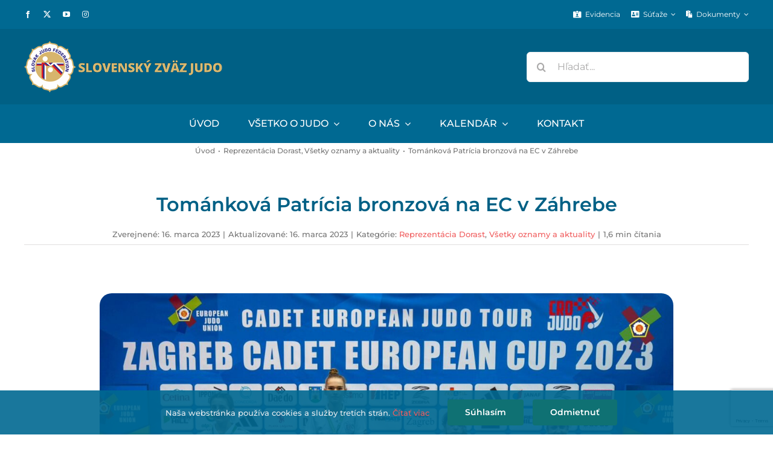

--- FILE ---
content_type: text/html; charset=UTF-8
request_url: https://www.judo.sk/tomankova-patricia-bronzova-na-ec-v-zahrebe/
body_size: 41029
content:
<!DOCTYPE html>
<html class="avada-html-layout-wide avada-html-header-position-top avada-is-100-percent-template" lang="sk-SK">
<head>
	<meta http-equiv="X-UA-Compatible" content="IE=edge" />
	<meta http-equiv="Content-Type" content="text/html; charset=utf-8"/>
	<meta name="viewport" content="width=device-width, initial-scale=1" />
	<meta name='robots' content='index, follow, max-image-preview:large, max-snippet:-1, max-video-preview:-1' />
	<style>img:is([sizes="auto" i], [sizes^="auto," i]) { contain-intrinsic-size: 3000px 1500px }</style>
	
	<!-- This site is optimized with the Yoast SEO plugin v25.4 - https://yoast.com/wordpress/plugins/seo/ -->
	<title>Tománková Patrícia bronzová na EC v Záhrebe - Slovenský zväz Judo | judo.sk</title>
	<link rel="canonical" href="https://www.judo.sk/tomankova-patricia-bronzova-na-ec-v-zahrebe/" />
	<meta property="og:locale" content="sk_SK" />
	<meta property="og:type" content="article" />
	<meta property="og:title" content="Tománková Patrícia bronzová na EC v Záhrebe - Slovenský zväz Judo | judo.sk" />
	<meta property="og:url" content="https://www.judo.sk/tomankova-patricia-bronzova-na-ec-v-zahrebe/" />
	<meta property="og:site_name" content="Slovenský zväz Judo | judo.sk" />
	<meta property="article:published_time" content="2023-03-16T15:00:58+00:00" />
	<meta property="og:image" content="https://www.judo.sk/wp-content/uploads/2023/03/WhatsApp-Image-2023-03-11-at-21.31.38-1-2.jpeg" />
	<meta property="og:image:width" content="1600" />
	<meta property="og:image:height" content="1064" />
	<meta property="og:image:type" content="image/jpeg" />
	<meta name="author" content="office" />
	<meta name="twitter:card" content="summary_large_image" />
	<meta name="twitter:label1" content="Autor" />
	<meta name="twitter:data1" content="office" />
	<meta name="twitter:label2" content="Predpokladaný čas čítania" />
	<meta name="twitter:data2" content="3 minúty" />
	<script type="application/ld+json" class="yoast-schema-graph">{"@context":"https://schema.org","@graph":[{"@type":"Article","@id":"https://www.judo.sk/tomankova-patricia-bronzova-na-ec-v-zahrebe/#article","isPartOf":{"@id":"https://www.judo.sk/tomankova-patricia-bronzova-na-ec-v-zahrebe/"},"author":{"name":"office","@id":"https://www.judo.sk/#/schema/person/06c6802bb0e81c628ae0bb85af5280f1"},"headline":"Tománková Patrícia bronzová na EC v Záhrebe","datePublished":"2023-03-16T15:00:58+00:00","mainEntityOfPage":{"@id":"https://www.judo.sk/tomankova-patricia-bronzova-na-ec-v-zahrebe/"},"wordCount":1078,"publisher":{"@id":"https://www.judo.sk/#organization"},"image":{"@id":"https://www.judo.sk/tomankova-patricia-bronzova-na-ec-v-zahrebe/#primaryimage"},"thumbnailUrl":"https://www.judo.sk/wp-content/uploads/2023/03/WhatsApp-Image-2023-03-11-at-21.31.38-1-2.jpeg","keywords":["Home"],"articleSection":["Reprezentácia Dorast","Všetky oznamy a aktuality"],"inLanguage":"sk-SK"},{"@type":"WebPage","@id":"https://www.judo.sk/tomankova-patricia-bronzova-na-ec-v-zahrebe/","url":"https://www.judo.sk/tomankova-patricia-bronzova-na-ec-v-zahrebe/","name":"Tománková Patrícia bronzová na EC v Záhrebe - Slovenský zväz Judo | judo.sk","isPartOf":{"@id":"https://www.judo.sk/#website"},"primaryImageOfPage":{"@id":"https://www.judo.sk/tomankova-patricia-bronzova-na-ec-v-zahrebe/#primaryimage"},"image":{"@id":"https://www.judo.sk/tomankova-patricia-bronzova-na-ec-v-zahrebe/#primaryimage"},"thumbnailUrl":"https://www.judo.sk/wp-content/uploads/2023/03/WhatsApp-Image-2023-03-11-at-21.31.38-1-2.jpeg","datePublished":"2023-03-16T15:00:58+00:00","breadcrumb":{"@id":"https://www.judo.sk/tomankova-patricia-bronzova-na-ec-v-zahrebe/#breadcrumb"},"inLanguage":"sk-SK","potentialAction":[{"@type":"ReadAction","target":["https://www.judo.sk/tomankova-patricia-bronzova-na-ec-v-zahrebe/"]}]},{"@type":"ImageObject","inLanguage":"sk-SK","@id":"https://www.judo.sk/tomankova-patricia-bronzova-na-ec-v-zahrebe/#primaryimage","url":"https://www.judo.sk/wp-content/uploads/2023/03/WhatsApp-Image-2023-03-11-at-21.31.38-1-2.jpeg","contentUrl":"https://www.judo.sk/wp-content/uploads/2023/03/WhatsApp-Image-2023-03-11-at-21.31.38-1-2.jpeg","width":1600,"height":1064},{"@type":"BreadcrumbList","@id":"https://www.judo.sk/tomankova-patricia-bronzova-na-ec-v-zahrebe/#breadcrumb","itemListElement":[{"@type":"ListItem","position":1,"name":"Home","item":"https://www.judo.sk/"},{"@type":"ListItem","position":2,"name":"Tománková Patrícia bronzová na EC v Záhrebe"}]},{"@type":"WebSite","@id":"https://www.judo.sk/#website","url":"https://www.judo.sk/","name":"Slovenský zväz Judo | judo.sk","description":"JUDO - viac ako šport!","publisher":{"@id":"https://www.judo.sk/#organization"},"potentialAction":[{"@type":"SearchAction","target":{"@type":"EntryPoint","urlTemplate":"https://www.judo.sk/?s={search_term_string}"},"query-input":{"@type":"PropertyValueSpecification","valueRequired":true,"valueName":"search_term_string"}}],"inLanguage":"sk-SK"},{"@type":"Organization","@id":"https://www.judo.sk/#organization","name":"Slovenský zväz Judo","url":"https://www.judo.sk/","logo":{"@type":"ImageObject","inLanguage":"sk-SK","@id":"https://www.judo.sk/#/schema/logo/image/","url":"https://www.judo.sk/wp-content/uploads/2020/03/judo-logo-v1mobile-retina.png","contentUrl":"https://www.judo.sk/wp-content/uploads/2020/03/judo-logo-v1mobile-retina.png","width":600,"height":315,"caption":"Slovenský zväz Judo"},"image":{"@id":"https://www.judo.sk/#/schema/logo/image/"}},{"@type":"Person","@id":"https://www.judo.sk/#/schema/person/06c6802bb0e81c628ae0bb85af5280f1","name":"office","image":{"@type":"ImageObject","inLanguage":"sk-SK","@id":"https://www.judo.sk/#/schema/person/image/","url":"https://secure.gravatar.com/avatar/4575729c4b7d63653c4e5a3547e3447873169a4ca8157a68e16da9bff1bdf0be?s=96&d=mm&r=g","contentUrl":"https://secure.gravatar.com/avatar/4575729c4b7d63653c4e5a3547e3447873169a4ca8157a68e16da9bff1bdf0be?s=96&d=mm&r=g","caption":"office"}}]}</script>
	<!-- / Yoast SEO plugin. -->


<link rel="alternate" type="text/calendar" title="Slovenský zväz Judo | judo.sk &raquo; iCal Feed" href="https://www.judo.sk/podujatia/?ical=1" />
					<link rel="shortcut icon" href="https://www.judo.sk/wp-content/uploads/2020/04/favicon.png" type="image/x-icon" />
		
					<!-- Apple Touch Icon -->
			<link rel="apple-touch-icon" sizes="180x180" href="https://www.judo.sk/wp-content/uploads/2020/04/iphone-icon-retina.png">
		
					<!-- Android Icon -->
			<link rel="icon" sizes="192x192" href="https://www.judo.sk/wp-content/uploads/2020/04/iphone-icon.png">
		
					<!-- MS Edge Icon -->
			<meta name="msapplication-TileImage" content="https://www.judo.sk/wp-content/uploads/2020/04/ipad-icon.png">
				<link rel='stylesheet' id='upw_theme_standard-css' href='https://www.judo.sk/wp-content/plugins/ultimate-posts-widget/css/upw-theme-standard.min.css?ver=6.8.1' type='text/css' media='all' />
<link rel='stylesheet' id='fusion-dynamic-css-css' href='https://www.judo.sk/wp-content/uploads/fusion-styles/9282b01448f873a48745d8b6468a53e6.min.css?ver=3.12.1' type='text/css' media='all' />
<link rel='stylesheet' id='avada-fullwidth-md-css' href='https://www.judo.sk/wp-content/plugins/fusion-builder/assets/css/media/fullwidth-md.min.css?ver=3.12.1' type='text/css' media='only screen and (max-width: 1024px)' />
<link rel='stylesheet' id='avada-fullwidth-sm-css' href='https://www.judo.sk/wp-content/plugins/fusion-builder/assets/css/media/fullwidth-sm.min.css?ver=3.12.1' type='text/css' media='only screen and (max-width: 640px)' />
<link rel='stylesheet' id='avada-icon-md-css' href='https://www.judo.sk/wp-content/plugins/fusion-builder/assets/css/media/icon-md.min.css?ver=3.12.1' type='text/css' media='only screen and (max-width: 1024px)' />
<link rel='stylesheet' id='avada-icon-sm-css' href='https://www.judo.sk/wp-content/plugins/fusion-builder/assets/css/media/icon-sm.min.css?ver=3.12.1' type='text/css' media='only screen and (max-width: 640px)' />
<link rel='stylesheet' id='avada-grid-md-css' href='https://www.judo.sk/wp-content/plugins/fusion-builder/assets/css/media/grid-md.min.css?ver=7.12.1' type='text/css' media='only screen and (max-width: 1024px)' />
<link rel='stylesheet' id='avada-grid-sm-css' href='https://www.judo.sk/wp-content/plugins/fusion-builder/assets/css/media/grid-sm.min.css?ver=7.12.1' type='text/css' media='only screen and (max-width: 640px)' />
<link rel='stylesheet' id='avada-image-md-css' href='https://www.judo.sk/wp-content/plugins/fusion-builder/assets/css/media/image-md.min.css?ver=7.12.1' type='text/css' media='only screen and (max-width: 1024px)' />
<link rel='stylesheet' id='avada-image-sm-css' href='https://www.judo.sk/wp-content/plugins/fusion-builder/assets/css/media/image-sm.min.css?ver=7.12.1' type='text/css' media='only screen and (max-width: 640px)' />
<link rel='stylesheet' id='avada-person-md-css' href='https://www.judo.sk/wp-content/plugins/fusion-builder/assets/css/media/person-md.min.css?ver=7.12.1' type='text/css' media='only screen and (max-width: 1024px)' />
<link rel='stylesheet' id='avada-person-sm-css' href='https://www.judo.sk/wp-content/plugins/fusion-builder/assets/css/media/person-sm.min.css?ver=7.12.1' type='text/css' media='only screen and (max-width: 640px)' />
<link rel='stylesheet' id='avada-section-separator-md-css' href='https://www.judo.sk/wp-content/plugins/fusion-builder/assets/css/media/section-separator-md.min.css?ver=3.12.1' type='text/css' media='only screen and (max-width: 1024px)' />
<link rel='stylesheet' id='avada-section-separator-sm-css' href='https://www.judo.sk/wp-content/plugins/fusion-builder/assets/css/media/section-separator-sm.min.css?ver=3.12.1' type='text/css' media='only screen and (max-width: 640px)' />
<link rel='stylesheet' id='avada-social-sharing-md-css' href='https://www.judo.sk/wp-content/plugins/fusion-builder/assets/css/media/social-sharing-md.min.css?ver=7.12.1' type='text/css' media='only screen and (max-width: 1024px)' />
<link rel='stylesheet' id='avada-social-sharing-sm-css' href='https://www.judo.sk/wp-content/plugins/fusion-builder/assets/css/media/social-sharing-sm.min.css?ver=7.12.1' type='text/css' media='only screen and (max-width: 640px)' />
<link rel='stylesheet' id='avada-social-links-md-css' href='https://www.judo.sk/wp-content/plugins/fusion-builder/assets/css/media/social-links-md.min.css?ver=7.12.1' type='text/css' media='only screen and (max-width: 1024px)' />
<link rel='stylesheet' id='avada-social-links-sm-css' href='https://www.judo.sk/wp-content/plugins/fusion-builder/assets/css/media/social-links-sm.min.css?ver=7.12.1' type='text/css' media='only screen and (max-width: 640px)' />
<link rel='stylesheet' id='avada-tabs-lg-min-css' href='https://www.judo.sk/wp-content/plugins/fusion-builder/assets/css/media/tabs-lg-min.min.css?ver=7.12.1' type='text/css' media='only screen and (min-width: 640px)' />
<link rel='stylesheet' id='avada-tabs-lg-max-css' href='https://www.judo.sk/wp-content/plugins/fusion-builder/assets/css/media/tabs-lg-max.min.css?ver=7.12.1' type='text/css' media='only screen and (max-width: 640px)' />
<link rel='stylesheet' id='avada-tabs-md-css' href='https://www.judo.sk/wp-content/plugins/fusion-builder/assets/css/media/tabs-md.min.css?ver=7.12.1' type='text/css' media='only screen and (max-width: 1024px)' />
<link rel='stylesheet' id='avada-tabs-sm-css' href='https://www.judo.sk/wp-content/plugins/fusion-builder/assets/css/media/tabs-sm.min.css?ver=7.12.1' type='text/css' media='only screen and (max-width: 640px)' />
<link rel='stylesheet' id='awb-text-md-css' href='https://www.judo.sk/wp-content/plugins/fusion-builder/assets/css/media/text-md.min.css?ver=3.12.1' type='text/css' media='only screen and (max-width: 1024px)' />
<link rel='stylesheet' id='awb-text-sm-css' href='https://www.judo.sk/wp-content/plugins/fusion-builder/assets/css/media/text-sm.min.css?ver=3.12.1' type='text/css' media='only screen and (max-width: 640px)' />
<link rel='stylesheet' id='awb-title-md-css' href='https://www.judo.sk/wp-content/plugins/fusion-builder/assets/css/media/title-md.min.css?ver=3.12.1' type='text/css' media='only screen and (max-width: 1024px)' />
<link rel='stylesheet' id='awb-title-sm-css' href='https://www.judo.sk/wp-content/plugins/fusion-builder/assets/css/media/title-sm.min.css?ver=3.12.1' type='text/css' media='only screen and (max-width: 640px)' />
<link rel='stylesheet' id='avada-swiper-md-css' href='https://www.judo.sk/wp-content/plugins/fusion-builder/assets/css/media/swiper-md.min.css?ver=7.12.1' type='text/css' media='only screen and (max-width: 1024px)' />
<link rel='stylesheet' id='avada-swiper-sm-css' href='https://www.judo.sk/wp-content/plugins/fusion-builder/assets/css/media/swiper-sm.min.css?ver=7.12.1' type='text/css' media='only screen and (max-width: 640px)' />
<link rel='stylesheet' id='avada-post-cards-md-css' href='https://www.judo.sk/wp-content/plugins/fusion-builder/assets/css/media/post-cards-md.min.css?ver=7.12.1' type='text/css' media='only screen and (max-width: 1024px)' />
<link rel='stylesheet' id='avada-post-cards-sm-css' href='https://www.judo.sk/wp-content/plugins/fusion-builder/assets/css/media/post-cards-sm.min.css?ver=7.12.1' type='text/css' media='only screen and (max-width: 640px)' />
<link rel='stylesheet' id='awb-meta-md-css' href='https://www.judo.sk/wp-content/plugins/fusion-builder/assets/css/media/meta-md.min.css?ver=7.12.1' type='text/css' media='only screen and (max-width: 1024px)' />
<link rel='stylesheet' id='awb-meta-sm-css' href='https://www.judo.sk/wp-content/plugins/fusion-builder/assets/css/media/meta-sm.min.css?ver=7.12.1' type='text/css' media='only screen and (max-width: 640px)' />
<link rel='stylesheet' id='awb-layout-colums-md-css' href='https://www.judo.sk/wp-content/plugins/fusion-builder/assets/css/media/layout-columns-md.min.css?ver=3.12.1' type='text/css' media='only screen and (max-width: 1024px)' />
<link rel='stylesheet' id='awb-layout-colums-sm-css' href='https://www.judo.sk/wp-content/plugins/fusion-builder/assets/css/media/layout-columns-sm.min.css?ver=3.12.1' type='text/css' media='only screen and (max-width: 640px)' />
<link rel='stylesheet' id='avada-max-1c-css' href='https://www.judo.sk/wp-content/themes/Avada/assets/css/media/max-1c.min.css?ver=7.12.1' type='text/css' media='only screen and (max-width: 640px)' />
<link rel='stylesheet' id='avada-max-2c-css' href='https://www.judo.sk/wp-content/themes/Avada/assets/css/media/max-2c.min.css?ver=7.12.1' type='text/css' media='only screen and (max-width: 712px)' />
<link rel='stylesheet' id='avada-min-2c-max-3c-css' href='https://www.judo.sk/wp-content/themes/Avada/assets/css/media/min-2c-max-3c.min.css?ver=7.12.1' type='text/css' media='only screen and (min-width: 712px) and (max-width: 784px)' />
<link rel='stylesheet' id='avada-min-3c-max-4c-css' href='https://www.judo.sk/wp-content/themes/Avada/assets/css/media/min-3c-max-4c.min.css?ver=7.12.1' type='text/css' media='only screen and (min-width: 784px) and (max-width: 856px)' />
<link rel='stylesheet' id='avada-min-4c-max-5c-css' href='https://www.judo.sk/wp-content/themes/Avada/assets/css/media/min-4c-max-5c.min.css?ver=7.12.1' type='text/css' media='only screen and (min-width: 856px) and (max-width: 928px)' />
<link rel='stylesheet' id='avada-min-5c-max-6c-css' href='https://www.judo.sk/wp-content/themes/Avada/assets/css/media/min-5c-max-6c.min.css?ver=7.12.1' type='text/css' media='only screen and (min-width: 928px) and (max-width: 1000px)' />
<link rel='stylesheet' id='avada-min-shbp-css' href='https://www.judo.sk/wp-content/themes/Avada/assets/css/media/min-shbp.min.css?ver=7.12.1' type='text/css' media='only screen and (min-width: 801px)' />
<link rel='stylesheet' id='avada-max-shbp-css' href='https://www.judo.sk/wp-content/themes/Avada/assets/css/media/max-shbp.min.css?ver=7.12.1' type='text/css' media='only screen and (max-width: 800px)' />
<link rel='stylesheet' id='avada-max-sh-shbp-css' href='https://www.judo.sk/wp-content/themes/Avada/assets/css/media/max-sh-shbp.min.css?ver=7.12.1' type='text/css' media='only screen and (max-width: 800px)' />
<link rel='stylesheet' id='avada-min-768-max-1024-p-css' href='https://www.judo.sk/wp-content/themes/Avada/assets/css/media/min-768-max-1024-p.min.css?ver=7.12.1' type='text/css' media='only screen and (min-device-width: 768px) and (max-device-width: 1024px) and (orientation: portrait)' />
<link rel='stylesheet' id='avada-min-768-max-1024-l-css' href='https://www.judo.sk/wp-content/themes/Avada/assets/css/media/min-768-max-1024-l.min.css?ver=7.12.1' type='text/css' media='only screen and (min-device-width: 768px) and (max-device-width: 1024px) and (orientation: landscape)' />
<link rel='stylesheet' id='avada-max-sh-cbp-css' href='https://www.judo.sk/wp-content/themes/Avada/assets/css/media/max-sh-cbp.min.css?ver=7.12.1' type='text/css' media='only screen and (max-width: 800px)' />
<link rel='stylesheet' id='avada-max-sh-sbp-css' href='https://www.judo.sk/wp-content/themes/Avada/assets/css/media/max-sh-sbp.min.css?ver=7.12.1' type='text/css' media='only screen and (max-width: 800px)' />
<link rel='stylesheet' id='avada-max-sh-640-css' href='https://www.judo.sk/wp-content/themes/Avada/assets/css/media/max-sh-640.min.css?ver=7.12.1' type='text/css' media='only screen and (max-width: 640px)' />
<link rel='stylesheet' id='avada-max-shbp-18-css' href='https://www.judo.sk/wp-content/themes/Avada/assets/css/media/max-shbp-18.min.css?ver=7.12.1' type='text/css' media='only screen and (max-width: 782px)' />
<link rel='stylesheet' id='avada-max-shbp-32-css' href='https://www.judo.sk/wp-content/themes/Avada/assets/css/media/max-shbp-32.min.css?ver=7.12.1' type='text/css' media='only screen and (max-width: 768px)' />
<link rel='stylesheet' id='avada-min-sh-cbp-css' href='https://www.judo.sk/wp-content/themes/Avada/assets/css/media/min-sh-cbp.min.css?ver=7.12.1' type='text/css' media='only screen and (min-width: 800px)' />
<link rel='stylesheet' id='avada-max-640-css' href='https://www.judo.sk/wp-content/themes/Avada/assets/css/media/max-640.min.css?ver=7.12.1' type='text/css' media='only screen and (max-device-width: 640px)' />
<link rel='stylesheet' id='avada-max-main-css' href='https://www.judo.sk/wp-content/themes/Avada/assets/css/media/max-main.min.css?ver=7.12.1' type='text/css' media='only screen and (max-width: 1000px)' />
<link rel='stylesheet' id='avada-max-cbp-css' href='https://www.judo.sk/wp-content/themes/Avada/assets/css/media/max-cbp.min.css?ver=7.12.1' type='text/css' media='only screen and (max-width: 800px)' />
<link rel='stylesheet' id='avada-max-sh-cbp-cf7-css' href='https://www.judo.sk/wp-content/themes/Avada/assets/css/media/max-sh-cbp-cf7.min.css?ver=7.12.1' type='text/css' media='only screen and (max-width: 800px)' />
<link rel='stylesheet' id='avada-max-640-sliders-css' href='https://www.judo.sk/wp-content/themes/Avada/assets/css/media/max-640-sliders.min.css?ver=7.12.1' type='text/css' media='only screen and (max-device-width: 640px)' />
<link rel='stylesheet' id='avada-max-sh-cbp-sliders-css' href='https://www.judo.sk/wp-content/themes/Avada/assets/css/media/max-sh-cbp-sliders.min.css?ver=7.12.1' type='text/css' media='only screen and (max-width: 800px)' />
<link rel='stylesheet' id='avada-max-768-ec-css' href='https://www.judo.sk/wp-content/themes/Avada/assets/css/media/max-768-ec.min.css?ver=7.12.1' type='text/css' media='only screen and (max-width: 768px)' />
<link rel='stylesheet' id='avada-max-sh-cbp-ec-css' href='https://www.judo.sk/wp-content/themes/Avada/assets/css/media/max-sh-cbp-ec.min.css?ver=7.12.1' type='text/css' media='only screen and (max-width: 800px)' />
<link rel='stylesheet' id='fb-max-sh-cbp-css' href='https://www.judo.sk/wp-content/plugins/fusion-builder/assets/css/media/max-sh-cbp.min.css?ver=3.12.1' type='text/css' media='only screen and (max-width: 800px)' />
<link rel='stylesheet' id='fb-min-768-max-1024-p-css' href='https://www.judo.sk/wp-content/plugins/fusion-builder/assets/css/media/min-768-max-1024-p.min.css?ver=3.12.1' type='text/css' media='only screen and (min-device-width: 768px) and (max-device-width: 1024px) and (orientation: portrait)' />
<link rel='stylesheet' id='fb-max-640-css' href='https://www.judo.sk/wp-content/plugins/fusion-builder/assets/css/media/max-640.min.css?ver=3.12.1' type='text/css' media='only screen and (max-device-width: 640px)' />
<link rel='stylesheet' id='fb-max-1c-css' href='https://www.judo.sk/wp-content/plugins/fusion-builder/assets/css/media/max-1c.css?ver=3.12.1' type='text/css' media='only screen and (max-width: 640px)' />
<link rel='stylesheet' id='fb-max-2c-css' href='https://www.judo.sk/wp-content/plugins/fusion-builder/assets/css/media/max-2c.css?ver=3.12.1' type='text/css' media='only screen and (max-width: 712px)' />
<link rel='stylesheet' id='fb-min-2c-max-3c-css' href='https://www.judo.sk/wp-content/plugins/fusion-builder/assets/css/media/min-2c-max-3c.css?ver=3.12.1' type='text/css' media='only screen and (min-width: 712px) and (max-width: 784px)' />
<link rel='stylesheet' id='fb-min-3c-max-4c-css' href='https://www.judo.sk/wp-content/plugins/fusion-builder/assets/css/media/min-3c-max-4c.css?ver=3.12.1' type='text/css' media='only screen and (min-width: 784px) and (max-width: 856px)' />
<link rel='stylesheet' id='fb-min-4c-max-5c-css' href='https://www.judo.sk/wp-content/plugins/fusion-builder/assets/css/media/min-4c-max-5c.css?ver=3.12.1' type='text/css' media='only screen and (min-width: 856px) and (max-width: 928px)' />
<link rel='stylesheet' id='fb-min-5c-max-6c-css' href='https://www.judo.sk/wp-content/plugins/fusion-builder/assets/css/media/min-5c-max-6c.css?ver=3.12.1' type='text/css' media='only screen and (min-width: 928px) and (max-width: 1000px)' />
<link rel='stylesheet' id='avada-off-canvas-md-css' href='https://www.judo.sk/wp-content/plugins/fusion-builder/assets/css/media/off-canvas-md.min.css?ver=7.12.1' type='text/css' media='only screen and (max-width: 1024px)' />
<link rel='stylesheet' id='avada-off-canvas-sm-css' href='https://www.judo.sk/wp-content/plugins/fusion-builder/assets/css/media/off-canvas-sm.min.css?ver=7.12.1' type='text/css' media='only screen and (max-width: 640px)' />
<script type="text/javascript" src="https://www.judo.sk/wp-includes/js/jquery/jquery.min.js?ver=3.7.1" id="jquery-core-js"></script>
<link rel="alternate" title="oEmbed (JSON)" type="application/json+oembed" href="https://www.judo.sk/wp-json/oembed/1.0/embed?url=https%3A%2F%2Fwww.judo.sk%2Ftomankova-patricia-bronzova-na-ec-v-zahrebe%2F" />
<link rel="alternate" title="oEmbed (XML)" type="text/xml+oembed" href="https://www.judo.sk/wp-json/oembed/1.0/embed?url=https%3A%2F%2Fwww.judo.sk%2Ftomankova-patricia-bronzova-na-ec-v-zahrebe%2F&#038;format=xml" />
<meta name="tec-api-version" content="v1"><meta name="tec-api-origin" content="https://www.judo.sk"><link rel="alternate" href="https://www.judo.sk/wp-json/tribe/events/v1/" /><link rel="preload" href="https://www.judo.sk/wp-content/themes/Avada/includes/lib/assets/fonts/icomoon/awb-icons.woff" as="font" type="font/woff" crossorigin><link rel="preload" href="//www.judo.sk/wp-content/themes/Avada/includes/lib/assets/fonts/fontawesome/webfonts/fa-brands-400.woff2" as="font" type="font/woff2" crossorigin><link rel="preload" href="//www.judo.sk/wp-content/themes/Avada/includes/lib/assets/fonts/fontawesome/webfonts/fa-regular-400.woff2" as="font" type="font/woff2" crossorigin><link rel="preload" href="//www.judo.sk/wp-content/themes/Avada/includes/lib/assets/fonts/fontawesome/webfonts/fa-solid-900.woff2" as="font" type="font/woff2" crossorigin><link rel="preload" href="https://www.judo.sk/wp-content/uploads/fusion-gfonts/JTUQjIg1_i6t8kCHKm459WxRyS7m.woff2" as="font" type="font/woff2" crossorigin><link rel="preload" href="https://www.judo.sk/wp-content/uploads/fusion-gfonts/JTUQjIg1_i6t8kCHKm459WxRyS7m.woff2" as="font" type="font/woff2" crossorigin><link rel="preload" href="https://www.judo.sk/wp-content/uploads/fusion-gfonts/JTUQjIg1_i6t8kCHKm459WxRyS7m.woff2" as="font" type="font/woff2" crossorigin><link rel="preload" href="https://www.judo.sk/wp-content/uploads/fusion-gfonts/JTUQjIg1_i6t8kCHKm459WxRyS7m.woff2" as="font" type="font/woff2" crossorigin><link rel="preload" href="https://www.judo.sk/wp-content/uploads/fusion-gfonts/JTUSjIg1_i6t8kCHKm459Wlhyw.woff2" as="font" type="font/woff2" crossorigin><link rel="preload" href="https://www.judo.sk/wp-content/uploads/fusion-gfonts/JTUSjIg1_i6t8kCHKm459Wlhyw.woff2" as="font" type="font/woff2" crossorigin><link rel="preload" href="https://www.judo.sk/wp-content/uploads/fusion-gfonts/JTUSjIg1_i6t8kCHKm459Wlhyw.woff2" as="font" type="font/woff2" crossorigin><link rel="preload" href="https://www.judo.sk/wp-content/uploads/fusion-gfonts/JTUSjIg1_i6t8kCHKm459Wlhyw.woff2" as="font" type="font/woff2" crossorigin><link rel="preload" href="https://www.judo.sk/wp-content/uploads/fusion-gfonts/JTUSjIg1_i6t8kCHKm459Wlhyw.woff2" as="font" type="font/woff2" crossorigin><style type="text/css" id="css-fb-visibility">@media screen and (max-width: 640px){.fusion-no-small-visibility{display:none !important;}body .sm-text-align-center{text-align:center !important;}body .sm-text-align-left{text-align:left !important;}body .sm-text-align-right{text-align:right !important;}body .sm-flex-align-center{justify-content:center !important;}body .sm-flex-align-flex-start{justify-content:flex-start !important;}body .sm-flex-align-flex-end{justify-content:flex-end !important;}body .sm-mx-auto{margin-left:auto !important;margin-right:auto !important;}body .sm-ml-auto{margin-left:auto !important;}body .sm-mr-auto{margin-right:auto !important;}body .fusion-absolute-position-small{position:absolute;top:auto;width:100%;}.awb-sticky.awb-sticky-small{ position: sticky; top: var(--awb-sticky-offset,0); }}@media screen and (min-width: 641px) and (max-width: 1024px){.fusion-no-medium-visibility{display:none !important;}body .md-text-align-center{text-align:center !important;}body .md-text-align-left{text-align:left !important;}body .md-text-align-right{text-align:right !important;}body .md-flex-align-center{justify-content:center !important;}body .md-flex-align-flex-start{justify-content:flex-start !important;}body .md-flex-align-flex-end{justify-content:flex-end !important;}body .md-mx-auto{margin-left:auto !important;margin-right:auto !important;}body .md-ml-auto{margin-left:auto !important;}body .md-mr-auto{margin-right:auto !important;}body .fusion-absolute-position-medium{position:absolute;top:auto;width:100%;}.awb-sticky.awb-sticky-medium{ position: sticky; top: var(--awb-sticky-offset,0); }}@media screen and (min-width: 1025px){.fusion-no-large-visibility{display:none !important;}body .lg-text-align-center{text-align:center !important;}body .lg-text-align-left{text-align:left !important;}body .lg-text-align-right{text-align:right !important;}body .lg-flex-align-center{justify-content:center !important;}body .lg-flex-align-flex-start{justify-content:flex-start !important;}body .lg-flex-align-flex-end{justify-content:flex-end !important;}body .lg-mx-auto{margin-left:auto !important;margin-right:auto !important;}body .lg-ml-auto{margin-left:auto !important;}body .lg-mr-auto{margin-right:auto !important;}body .fusion-absolute-position-large{position:absolute;top:auto;width:100%;}.awb-sticky.awb-sticky-large{ position: sticky; top: var(--awb-sticky-offset,0); }}</style>
<script>function setREVStartSize(e){
			//window.requestAnimationFrame(function() {
				window.RSIW = window.RSIW===undefined ? window.innerWidth : window.RSIW;
				window.RSIH = window.RSIH===undefined ? window.innerHeight : window.RSIH;
				try {
					var pw = document.getElementById(e.c).parentNode.offsetWidth,
						newh;
					pw = pw===0 || isNaN(pw) || (e.l=="fullwidth" || e.layout=="fullwidth") ? window.RSIW : pw;
					e.tabw = e.tabw===undefined ? 0 : parseInt(e.tabw);
					e.thumbw = e.thumbw===undefined ? 0 : parseInt(e.thumbw);
					e.tabh = e.tabh===undefined ? 0 : parseInt(e.tabh);
					e.thumbh = e.thumbh===undefined ? 0 : parseInt(e.thumbh);
					e.tabhide = e.tabhide===undefined ? 0 : parseInt(e.tabhide);
					e.thumbhide = e.thumbhide===undefined ? 0 : parseInt(e.thumbhide);
					e.mh = e.mh===undefined || e.mh=="" || e.mh==="auto" ? 0 : parseInt(e.mh,0);
					if(e.layout==="fullscreen" || e.l==="fullscreen")
						newh = Math.max(e.mh,window.RSIH);
					else{
						e.gw = Array.isArray(e.gw) ? e.gw : [e.gw];
						for (var i in e.rl) if (e.gw[i]===undefined || e.gw[i]===0) e.gw[i] = e.gw[i-1];
						e.gh = e.el===undefined || e.el==="" || (Array.isArray(e.el) && e.el.length==0)? e.gh : e.el;
						e.gh = Array.isArray(e.gh) ? e.gh : [e.gh];
						for (var i in e.rl) if (e.gh[i]===undefined || e.gh[i]===0) e.gh[i] = e.gh[i-1];
											
						var nl = new Array(e.rl.length),
							ix = 0,
							sl;
						e.tabw = e.tabhide>=pw ? 0 : e.tabw;
						e.thumbw = e.thumbhide>=pw ? 0 : e.thumbw;
						e.tabh = e.tabhide>=pw ? 0 : e.tabh;
						e.thumbh = e.thumbhide>=pw ? 0 : e.thumbh;
						for (var i in e.rl) nl[i] = e.rl[i]<window.RSIW ? 0 : e.rl[i];
						sl = nl[0];
						for (var i in nl) if (sl>nl[i] && nl[i]>0) { sl = nl[i]; ix=i;}
						var m = pw>(e.gw[ix]+e.tabw+e.thumbw) ? 1 : (pw-(e.tabw+e.thumbw)) / (e.gw[ix]);
						newh =  (e.gh[ix] * m) + (e.tabh + e.thumbh);
					}
					var el = document.getElementById(e.c);
					if (el!==null && el) el.style.height = newh+"px";
					el = document.getElementById(e.c+"_wrapper");
					if (el!==null && el) {
						el.style.height = newh+"px";
						el.style.display = "block";
					}
				} catch(e){
					console.log("Failure at Presize of Slider:" + e)
				}
			//});
		  };</script>
		<script type="text/javascript">
			var doc = document.documentElement;
			doc.setAttribute( 'data-useragent', navigator.userAgent );
		</script>
		<style type="text/css" id="fusion-builder-template-header-css">#main-menu-mobile #menu-hlavne-menu {max-height:100vh;}</style><style type="text/css" id="fusion-builder-template-page_title_bar-css">.my-breadcrumbs {overflow:auto;white-space:nowrap;}
.my-breadcrumbs .fusion-breadcrumb-item {display:inline;}</style><style type="text/css" id="fusion-builder-template-footer-css">.fusion-footer .copyright-zone {color:#fff;font-size:12px;}
.fusion-footer .copyright-zone a {color:#fff;}
.fusion-footer .copyright-zone a:hover {color:#FFC857 !important;}
.copyright-zone .copy {text-align:center;}
.icon-foot-wrapp {text-align:center;}
.icon-foot-wrapp a {display:inline-block;background-color:#006992;padding:3px;border:1px solid #006992;border-radius:3px;}
.icon-foot-wrapp a:hover {background-color:#006085;}
.icon-foot-wrapp img {max-width:50px;}
.fusion-footer-widget-area.fusion-widget-area > p {display:none;}
.dm-footer-cols4 {font-size:14px !important;}
.fusion-gallery-image {text-align:center;}
.dm-partners img {border:1px solid #006992;}
.oldweb-link  {padding: 3px; background: #fff; border-radius: 2px; color: #f05d5d !important;}

.footer-events-widget h3 {font-size:14px;}
.footer-events-widget .duration span {color:#fff;font-weight:100;}
.footer-events-widget .tribe-events-list-widget ol li, .fusion-widget-area .widget_recent_entries li {border-bottom:0;}
.tribe-events .tribe-events-header__messages .tribe-events-c-messages__message {background-color: transparent;color:#fff;}
.tribe-events .tribe-events-header__messages .tribe-events-c-messages__message svg {display:none;}
.footer-events-widget .tribe-events-widget-events-list__header {display:none;}
.footer-events-widget .tribe-events-widget-events-list__event-datetime-wrapper, .footer-events-widget .tribe-events-widget-events-list__event-date-tag-month, .footer-events-widget .tribe-events-widget-events-list__event-date-tag-daynum {color:#ffffff !important;}
.footer-events-widget .tribe-events-widget .tribe-events-widget-events-list__event-date-tag-datetime {text-align:left !important;}
.footer-popular-widget .fusion-tabs-nav, .footer-popular-widget .image {display:none;}
.footer-popular-widget .fusion-tabs-widget .fusion-tabs-widget-content {background-color:transparent;}
.footer-popular-widget .fusion-tabs-widget .fusion-tabs-widget-wrapper {border:0;}
.footer-popular-widget .fusion-tabs-widget .fusion-tabs-widget-content .fusion-tabs-widget-items li {border-bottom:0;padding-top:0;}
.footer-popular-widget .post-holder a {font-size:14px;}
.footer-popular-widget .fusion-meta {color:#fff;}
.nl-button-footer {cursor:pointer;}

#logo_stiahnutie {
  position: relative;
  margin-top: 60px;
}</style><!-- Global site tag (gtag.js) - Google Analytics -->
<script async src="https://www.googletagmanager.com/gtag/js?id=UA-40053025-1"></script>
<script>
  window.dataLayer = window.dataLayer || [];
  function gtag(){dataLayer.push(arguments);}
  gtag('js', new Date());

  gtag('config', 'UA-40053025-1');
</script>
	</head>

<body class="wp-singular post-template-default single single-post postid-21883 single-format-standard wp-theme-Avada tribe-no-js page-template-avada fusion-image-hovers fusion-pagination-sizing fusion-button_type-flat fusion-button_span-no fusion-button_gradient-linear avada-image-rollover-circle-yes avada-image-rollover-yes avada-image-rollover-direction-fade fusion-body ltr fusion-sticky-header no-tablet-sticky-header no-mobile-sticky-header no-mobile-slidingbar fusion-disable-outline fusion-sub-menu-fade mobile-logo-pos-left layout-wide-mode avada-has-boxed-modal-shadow- layout-scroll-offset-full avada-has-zero-margin-offset-top fusion-top-header menu-text-align-center mobile-menu-design-modern fusion-show-pagination-text fusion-header-layout-v4 avada-responsive avada-footer-fx-none avada-menu-highlight-style-textcolor fusion-search-form-clean fusion-main-menu-search-overlay fusion-avatar-circle avada-dropdown-styles avada-blog-layout-grid avada-blog-archive-layout-medium avada-ec-not-100-width avada-ec-meta-layout-sidebar avada-header-shadow-no avada-menu-icon-position-left avada-has-megamenu-shadow avada-has-pagetitle-100-width avada-has-mobile-menu-search avada-has-main-nav-search-icon avada-has-breadcrumb-mobile-hidden avada-has-titlebar-bar_and_content avada-social-full-transparent avada-content-bg-not-opaque avada-has-pagination-padding avada-flyout-menu-direction-fade avada-ec-views-v2" data-awb-post-id="21883">
		<a class="skip-link screen-reader-text" href="#content">Skip to content</a>

	<div id="boxed-wrapper">
		
		<div id="wrapper" class="fusion-wrapper">
			<div id="home" style="position:relative;top:-1px;"></div>
												<div class="fusion-tb-header"><div class="fusion-fullwidth fullwidth-box fusion-builder-row-1 fusion-flex-container has-pattern-background has-mask-background nonhundred-percent-fullwidth non-hundred-percent-height-scrolling fusion-custom-z-index" style="--awb-border-radius-top-left:0px;--awb-border-radius-top-right:0px;--awb-border-radius-bottom-right:0px;--awb-border-radius-bottom-left:0px;--awb-z-index:99999;--awb-background-color:#006992;--awb-flex-wrap:wrap;" ><div class="fusion-builder-row fusion-row fusion-flex-align-items-stretch fusion-flex-content-wrap" style="max-width:1248px;margin-left: calc(-4% / 2 );margin-right: calc(-4% / 2 );"><div class="fusion-layout-column fusion_builder_column fusion-builder-column-0 fusion_builder_column_1_2 1_2 fusion-flex-column fusion-flex-align-self-stretch" style="--awb-bg-size:cover;--awb-width-large:50%;--awb-margin-top-large:0px;--awb-spacing-right-large:3.84%;--awb-margin-bottom-large:0px;--awb-spacing-left-large:3.84%;--awb-width-medium:50%;--awb-order-medium:0;--awb-spacing-right-medium:3.84%;--awb-spacing-left-medium:3.84%;--awb-width-small:100%;--awb-order-small:0;--awb-spacing-right-small:1.92%;--awb-spacing-left-small:1.92%;"><div class="fusion-column-wrapper fusion-column-has-shadow fusion-flex-justify-content-center fusion-content-layout-column"><div class="fusion-social-links fusion-social-links-1" style="--awb-margin-top:0px;--awb-margin-right:0px;--awb-margin-bottom:0px;--awb-margin-left:0px;--awb-margin-top-small:20px;--awb-margin-bottom-small:10px;--awb-box-border-top:0px;--awb-box-border-right:0px;--awb-box-border-bottom:0px;--awb-box-border-left:0px;--awb-icon-colors-hover:var(--awb-color5);--awb-box-colors-hover:rgba(232,232,232,0.8);--awb-box-border-color:var(--awb-color3);--awb-box-border-color-hover:var(--awb-color4);--awb-alignment-small:center;"><div class="fusion-social-networks color-type-custom"><div class="fusion-social-networks-wrapper"><a class="fusion-social-network-icon fusion-tooltip fusion-facebook awb-icon-facebook" style="color:var(--awb-color1);font-size:12px;" data-placement="bottom" data-title="Facebook" data-toggle="tooltip" title="Facebook" aria-label="facebook" target="_blank" rel="noopener noreferrer nofollow" href="https://www.facebook.com/SlovakJudoFederation/"></a><a class="fusion-social-network-icon fusion-tooltip fusion-twitter awb-icon-twitter" style="color:var(--awb-color1);font-size:12px;" data-placement="bottom" data-title="X" data-toggle="tooltip" title="X" aria-label="twitter" target="_blank" rel="noopener noreferrer nofollow" href="https://twitter.com/JudoSVK1"></a><a class="fusion-social-network-icon fusion-tooltip fusion-youtube awb-icon-youtube" style="color:var(--awb-color1);font-size:12px;" data-placement="bottom" data-title="YouTube" data-toggle="tooltip" title="YouTube" aria-label="youtube" target="_blank" rel="noopener noreferrer nofollow" href="https://www.youtube.com/channel/UCFXfajb7BFsVeVccZTL6hMA"></a><a class="fusion-social-network-icon fusion-tooltip fusion-instagram fa-instagram fab" style="color:var(--awb-color1);font-size:12px;" data-placement="bottom" data-title="Instagram" data-toggle="tooltip" title="Instagram" aria-label="instagram" target="_blank" rel="noopener noreferrer nofollow" href="https://instagram.com/slovakjudo"></a></div></div></div></div></div><div class="fusion-layout-column fusion_builder_column fusion-builder-column-1 fusion_builder_column_1_2 1_2 fusion-flex-column" style="--awb-bg-size:cover;--awb-width-large:50%;--awb-margin-top-large:0px;--awb-spacing-right-large:3.84%;--awb-margin-bottom-large:0px;--awb-spacing-left-large:3.84%;--awb-width-medium:50%;--awb-order-medium:0;--awb-spacing-right-medium:3.84%;--awb-spacing-left-medium:3.84%;--awb-width-small:100%;--awb-order-small:0;--awb-spacing-right-small:1.92%;--awb-spacing-left-small:1.92%;"><div class="fusion-column-wrapper fusion-column-has-shadow fusion-flex-justify-content-flex-start fusion-content-layout-column"><nav class="awb-menu awb-menu_row awb-menu_em-hover mobile-mode-collapse-to-button awb-menu_icons-left awb-menu_dc-yes mobile-trigger-fullwidth-off awb-menu_mobile-toggle awb-menu_indent-left mobile-size-full-absolute loading mega-menu-loading awb-menu_desktop awb-menu_dropdown awb-menu_expand-center awb-menu_transition-fade fusion-no-small-visibility" style="--awb-font-size:12px;--awb-gap:2%;--awb-justify-content:flex-end;--awb-color:var(--awb-color1);--awb-active-color:var(--awb-color2);--awb-submenu-color:var(--awb-color1);--awb-submenu-bg:var(--awb-color6);--awb-submenu-sep-color:var(--awb-color7);--awb-submenu-active-bg:var(--awb-color6);--awb-submenu-active-color:var(--awb-color5);--awb-submenu-font-size:12px;--awb-icons-size:12;--awb-icons-color:var(--awb-color1);--awb-icons-hover-color:var(--awb-color2);--awb-main-justify-content:flex-start;--awb-mobile-justify:flex-start;--awb-mobile-caret-left:auto;--awb-mobile-caret-right:0;--awb-fusion-font-family-typography:inherit;--awb-fusion-font-style-typography:normal;--awb-fusion-font-weight-typography:400;--awb-fusion-font-family-submenu-typography:inherit;--awb-fusion-font-style-submenu-typography:normal;--awb-fusion-font-weight-submenu-typography:400;--awb-fusion-font-family-mobile-typography:inherit;--awb-fusion-font-style-mobile-typography:normal;--awb-fusion-font-weight-mobile-typography:400;" aria-label="Top Menu" data-breakpoint="0" data-count="0" data-transition-type="fade" data-transition-time="300" data-expand="center"><ul id="menu-top-menu" class="fusion-menu awb-menu__main-ul awb-menu__main-ul_row"><li  id="menu-item-101"  class="menu-item menu-item-type-custom menu-item-object-custom menu-item-101 awb-menu__li awb-menu__main-li awb-menu__main-li_regular"  data-item-id="101"><span class="awb-menu__main-background-default awb-menu__main-background-default_fade"></span><span class="awb-menu__main-background-active awb-menu__main-background-active_fade"></span><a  target="_blank" rel="noopener noreferrer" href="//evidencia.judo.sk/" class="awb-menu__main-a awb-menu__main-a_regular fusion-flex-link"><span class="awb-menu__i awb-menu__i_main fusion-megamenu-icon"><i class="glyphicon fa-id-card-alt fas" aria-hidden="true"></i></span><span class="menu-text">Evidencia</span></a></li><li  id="menu-item-15695"  class="menu-item menu-item-type-custom menu-item-object-custom menu-item-has-children menu-item-15695 awb-menu__li awb-menu__main-li awb-menu__main-li_regular"  data-item-id="15695"><span class="awb-menu__main-background-default awb-menu__main-background-default_fade"></span><span class="awb-menu__main-background-active awb-menu__main-background-active_fade"></span><a  target="_blank" rel="noopener noreferrer" href="https://www.judocompetitions.com/" class="awb-menu__main-a awb-menu__main-a_regular fusion-flex-link"><span class="awb-menu__i awb-menu__i_main fusion-megamenu-icon"><i class="glyphicon fa-address-card fas" aria-hidden="true"></i></span><span class="menu-text">Súťaže</span><span class="awb-menu__open-nav-submenu-hover"></span></a><button type="button" aria-label="Open submenu of Súťaže" aria-expanded="false" class="awb-menu__open-nav-submenu_mobile awb-menu__open-nav-submenu_main"></button><ul class="awb-menu__sub-ul awb-menu__sub-ul_main"><li  id="menu-item-27416"  class="menu-item menu-item-type-custom menu-item-object-custom menu-item-27416 awb-menu__li awb-menu__sub-li" ><a  target="_blank" rel="noopener noreferrer" href="https://www.judocompetitions.com" class="awb-menu__sub-a"><span>www.judocompetitions.com</span></a></li><li  id="menu-item-27417"  class="menu-item menu-item-type-custom menu-item-object-custom menu-item-27417 awb-menu__li awb-menu__sub-li" ><a  target="_blank" rel="noopener noreferrer" href="https://www.judoturnaj.sk/" class="awb-menu__sub-a"><span>www.judoturnaj.sk</span></a></li></ul></li><li  id="menu-item-893"  class="menu-item menu-item-type-post_type menu-item-object-page menu-item-has-children menu-item-893 awb-menu__li awb-menu__main-li awb-menu__main-li_regular"  data-item-id="893"><span class="awb-menu__main-background-default awb-menu__main-background-default_fade"></span><span class="awb-menu__main-background-active awb-menu__main-background-active_fade"></span><a  href="https://www.judo.sk/dokumenty/" class="awb-menu__main-a awb-menu__main-a_regular fusion-flex-link"><span class="awb-menu__i awb-menu__i_main fusion-megamenu-icon"><i class="glyphicon fa-paste fas" aria-hidden="true"></i></span><span class="menu-text">Dokumenty</span><span class="awb-menu__open-nav-submenu-hover"></span></a><button type="button" aria-label="Open submenu of Dokumenty" aria-expanded="false" class="awb-menu__open-nav-submenu_mobile awb-menu__open-nav-submenu_main"></button><ul class="awb-menu__sub-ul awb-menu__sub-ul_main"><li  id="menu-item-6461"  class="menu-item menu-item-type-taxonomy menu-item-object-category menu-item-6461 awb-menu__li awb-menu__sub-li" ><a  href="https://www.judo.sk/dokumenty-szj/zakladne-dokumenty/" class="awb-menu__sub-a"><span>Základné dokumenty</span></a></li><li  id="menu-item-24445"  class="menu-item menu-item-type-taxonomy menu-item-object-category menu-item-24445 awb-menu__li awb-menu__sub-li" ><a  href="https://www.judo.sk/dokumenty-szj/zakladne-dokumenty/zmluvy-povinne-zverejnovanie/" class="awb-menu__sub-a"><span>Zmluvy</span></a></li><li  id="menu-item-6460"  class="menu-item menu-item-type-taxonomy menu-item-object-category menu-item-6460 awb-menu__li awb-menu__sub-li" ><a  href="https://www.judo.sk/dokumenty-szj/podla-zakona-o-sporte-c-440-2015/" class="awb-menu__sub-a"><span>Podľa zákona o športe</span></a></li><li  id="menu-item-2386"  class="menu-item menu-item-type-custom menu-item-object-custom menu-item-2386 awb-menu__li awb-menu__sub-li" ><a  href="/dokumenty/4/" class="awb-menu__sub-a"><span>Súťažný kalendár</span></a></li><li  id="menu-item-2387"  class="menu-item menu-item-type-custom menu-item-object-custom menu-item-2387 awb-menu__li awb-menu__sub-li" ><a  href="/dokumenty/5/" class="awb-menu__sub-a"><span>Pravidlá Judo</span></a></li><li  id="menu-item-6475"  class="menu-item menu-item-type-custom menu-item-object-custom menu-item-6475 awb-menu__li awb-menu__sub-li" ><a  href="/dokumenty/6/" class="awb-menu__sub-a"><span>Tlačivá</span></a></li><li  id="menu-item-6452"  class="menu-item menu-item-type-taxonomy menu-item-object-category menu-item-6452 awb-menu__li awb-menu__sub-li" ><a  href="https://www.judo.sk/dokumenty-szj/smernice-szj/" class="awb-menu__sub-a"><span>Smernice SZJ</span></a></li></ul></li></ul></nav><nav class="awb-menu awb-menu_row awb-menu_em-click mobile-mode-collapse-to-button awb-menu_icons-left awb-menu_dc-yes mobile-trigger-fullwidth-off awb-menu_mobile-toggle awb-menu_indent-left mobile-size-full-absolute loading mega-menu-loading awb-menu_desktop awb-menu_flyout awb-menu_flyout__fade fusion-no-medium-visibility fusion-no-large-visibility" style="--awb-font-size:12px;--awb-gap:3%;--awb-justify-content:space-evenly;--awb-color:var(--awb-color1);--awb-active-color:var(--awb-color2);--awb-submenu-color:var(--awb-color1);--awb-submenu-bg:var(--awb-color6);--awb-submenu-sep-color:var(--awb-color7);--awb-submenu-active-bg:var(--awb-color6);--awb-submenu-active-color:var(--awb-color5);--awb-icons-size:12;--awb-icons-color:var(--awb-color1);--awb-icons-hover-color:var(--awb-color2);--awb-main-justify-content:flex-start;--awb-flyout-close-color:var(--awb-color1);--awb-flyout-active-close-color:var(--awb-custom11);--awb-mobile-justify:flex-start;--awb-mobile-caret-left:auto;--awb-mobile-caret-right:0;--awb-fusion-font-family-typography:inherit;--awb-fusion-font-style-typography:normal;--awb-fusion-font-weight-typography:400;--awb-fusion-font-family-submenu-typography:inherit;--awb-fusion-font-style-submenu-typography:normal;--awb-fusion-font-weight-submenu-typography:400;--awb-fusion-font-family-mobile-typography:inherit;--awb-fusion-font-style-mobile-typography:normal;--awb-fusion-font-weight-mobile-typography:400;" aria-label="Top Menu" data-breakpoint="0" data-count="1" data-transition-type="fade" data-transition-time="300"><button type="button" class="awb-menu__flyout-close" onClick="fusionNavCloseFlyoutSub(this);"></button><ul id="menu-top-menu-1" class="fusion-menu awb-menu__main-ul awb-menu__main-ul_row"><li   class="menu-item menu-item-type-custom menu-item-object-custom menu-item-101 awb-menu__li awb-menu__main-li awb-menu__main-li_regular"  data-item-id="101"><span class="awb-menu__main-background-default awb-menu__main-background-default_fade"></span><span class="awb-menu__main-background-active awb-menu__main-background-active_fade"></span><a  target="_blank" rel="noopener noreferrer" href="//evidencia.judo.sk/" class="awb-menu__main-a awb-menu__main-a_regular fusion-flex-link"><span class="awb-menu__i awb-menu__i_main fusion-megamenu-icon"><i class="glyphicon fa-id-card-alt fas" aria-hidden="true"></i></span><span class="menu-text">Evidencia</span></a></li><li   class="menu-item menu-item-type-custom menu-item-object-custom menu-item-has-children menu-item-15695 awb-menu__li awb-menu__main-li awb-menu__main-li_regular"  data-item-id="15695"><span class="awb-menu__main-background-default awb-menu__main-background-default_fade"></span><span class="awb-menu__main-background-active awb-menu__main-background-active_fade"></span><a  target="_blank" rel="noopener noreferrer" href="https://www.judocompetitions.com/" class="awb-menu__main-a awb-menu__main-a_regular fusion-flex-link"><span class="awb-menu__i awb-menu__i_main fusion-megamenu-icon"><i class="glyphicon fa-address-card fas" aria-hidden="true"></i></span><span class="menu-text">Súťaže</span></a><button type="button" aria-label="Open submenu of Súťaže" aria-expanded="false" class="awb-menu__open-nav-submenu_mobile awb-menu__open-nav-submenu_click awb-menu__open-nav-submenu_main awb-menu__open-nav-submenu_needs-spacing"></button><ul class="awb-menu__sub-ul awb-menu__sub-ul_main"><li   class="menu-item menu-item-type-custom menu-item-object-custom menu-item-27416 awb-menu__li awb-menu__sub-li" ><a  target="_blank" rel="noopener noreferrer" href="https://www.judocompetitions.com" class="awb-menu__sub-a"><span>www.judocompetitions.com</span></a></li><li   class="menu-item menu-item-type-custom menu-item-object-custom menu-item-27417 awb-menu__li awb-menu__sub-li" ><a  target="_blank" rel="noopener noreferrer" href="https://www.judoturnaj.sk/" class="awb-menu__sub-a"><span>www.judoturnaj.sk</span></a></li></ul></li><li   class="menu-item menu-item-type-post_type menu-item-object-page menu-item-has-children menu-item-893 awb-menu__li awb-menu__main-li awb-menu__main-li_regular fusion-flyout-menu-item-last"  data-item-id="893"><span class="awb-menu__main-background-default awb-menu__main-background-default_fade"></span><span class="awb-menu__main-background-active awb-menu__main-background-active_fade"></span><a  href="https://www.judo.sk/dokumenty/" class="awb-menu__main-a awb-menu__main-a_regular fusion-flex-link"><span class="awb-menu__i awb-menu__i_main fusion-megamenu-icon"><i class="glyphicon fa-paste fas" aria-hidden="true"></i></span><span class="menu-text">Dokumenty</span></a><button type="button" aria-label="Open submenu of Dokumenty" aria-expanded="false" class="awb-menu__open-nav-submenu_mobile awb-menu__open-nav-submenu_click awb-menu__open-nav-submenu_main awb-menu__open-nav-submenu_needs-spacing"></button><ul class="awb-menu__sub-ul awb-menu__sub-ul_main"><li   class="menu-item menu-item-type-taxonomy menu-item-object-category menu-item-6461 awb-menu__li awb-menu__sub-li" ><a  href="https://www.judo.sk/dokumenty-szj/zakladne-dokumenty/" class="awb-menu__sub-a"><span>Základné dokumenty</span></a></li><li   class="menu-item menu-item-type-taxonomy menu-item-object-category menu-item-24445 awb-menu__li awb-menu__sub-li" ><a  href="https://www.judo.sk/dokumenty-szj/zakladne-dokumenty/zmluvy-povinne-zverejnovanie/" class="awb-menu__sub-a"><span>Zmluvy</span></a></li><li   class="menu-item menu-item-type-taxonomy menu-item-object-category menu-item-6460 awb-menu__li awb-menu__sub-li" ><a  href="https://www.judo.sk/dokumenty-szj/podla-zakona-o-sporte-c-440-2015/" class="awb-menu__sub-a"><span>Podľa zákona o športe</span></a></li><li   class="menu-item menu-item-type-custom menu-item-object-custom menu-item-2386 awb-menu__li awb-menu__sub-li" ><a  href="/dokumenty/4/" class="awb-menu__sub-a"><span>Súťažný kalendár</span></a></li><li   class="menu-item menu-item-type-custom menu-item-object-custom menu-item-2387 awb-menu__li awb-menu__sub-li" ><a  href="/dokumenty/5/" class="awb-menu__sub-a"><span>Pravidlá Judo</span></a></li><li   class="menu-item menu-item-type-custom menu-item-object-custom menu-item-6475 awb-menu__li awb-menu__sub-li" ><a  href="/dokumenty/6/" class="awb-menu__sub-a"><span>Tlačivá</span></a></li><li   class="menu-item menu-item-type-taxonomy menu-item-object-category menu-item-6452 awb-menu__li awb-menu__sub-li" ><a  href="https://www.judo.sk/dokumenty-szj/smernice-szj/" class="awb-menu__sub-a"><span>Smernice SZJ</span></a></li></ul></li></ul></nav></div></div></div></div><div class="fusion-fullwidth fullwidth-box fusion-builder-row-2 fusion-flex-container has-pattern-background has-mask-background nonhundred-percent-fullwidth non-hundred-percent-height-scrolling fusion-custom-z-index" style="--awb-border-radius-top-left:0px;--awb-border-radius-top-right:0px;--awb-border-radius-bottom-right:0px;--awb-border-radius-bottom-left:0px;--awb-z-index:12;--awb-background-color:#006085;--awb-flex-wrap:wrap;" ><div class="fusion-builder-row fusion-row fusion-flex-align-items-center fusion-flex-content-wrap" style="max-width:1248px;margin-left: calc(-4% / 2 );margin-right: calc(-4% / 2 );"><div class="fusion-layout-column fusion_builder_column fusion-builder-column-2 fusion_builder_column_1_3 1_3 fusion-flex-column" style="--awb-bg-size:cover;--awb-width-large:33.333333333333%;--awb-margin-top-large:20px;--awb-spacing-right-large:5.76%;--awb-margin-bottom-large:20px;--awb-spacing-left-large:5.76%;--awb-width-medium:33.333333333333%;--awb-order-medium:0;--awb-spacing-right-medium:5.76%;--awb-spacing-left-medium:5.76%;--awb-width-small:100%;--awb-order-small:0;--awb-spacing-right-small:1.92%;--awb-spacing-left-small:1.92%;"><div class="fusion-column-wrapper fusion-column-has-shadow fusion-flex-justify-content-flex-start fusion-content-layout-column"><div class="fusion-image-element " style="--awb-caption-title-font-family:var(--h2_typography-font-family);--awb-caption-title-font-weight:var(--h2_typography-font-weight);--awb-caption-title-font-style:var(--h2_typography-font-style);--awb-caption-title-size:var(--h2_typography-font-size);--awb-caption-title-transform:var(--h2_typography-text-transform);--awb-caption-title-line-height:var(--h2_typography-line-height);--awb-caption-title-letter-spacing:var(--h2_typography-letter-spacing);"><span class=" has-fusion-standard-logo has-fusion-sticky-logo has-fusion-mobile-logo fusion-imageframe imageframe-none imageframe-1 hover-type-none"><a class="fusion-no-lightbox" href="/" target="_self"><img decoding="async" src="https://www.judo.sk/wp-content/uploads/2020/04/judo-logo-v2-1.png" data-orig-src="https://www.judo.sk/wp-content/uploads/2020/04/judo-logo-v2-1.png" srcset="data:image/svg+xml,%3Csvg%20xmlns%3D%27http%3A%2F%2Fwww.w3.org%2F2000%2Fsvg%27%20width%3D%27332%27%20height%3D%2785%27%20viewBox%3D%270%200%20332%2085%27%3E%3Crect%20width%3D%27332%27%20height%3D%2785%27%20fill-opacity%3D%220%22%2F%3E%3C%2Fsvg%3E" data-srcset="https://www.judo.sk/wp-content/uploads/2020/04/judo-logo-v2-1.png 1x, https://www.judo.sk/wp-content/uploads/2020/04/judo-logo-v2retina.png 2x" style="max-height:85px;height:auto;" retina_url="https://www.judo.sk/wp-content/uploads/2020/04/judo-logo-v2retina.png" width="332" height="85" class="lazyload img-responsive fusion-standard-logo" alt="Slovenský zväz Judo | judo.sk Logo" /><img decoding="async" src="https://www.judo.sk/wp-content/uploads/2020/04/judo-logo-v2-1.png" data-orig-src="https://www.judo.sk/wp-content/uploads/2020/04/favicon.png" srcset="data:image/svg+xml,%3Csvg%20xmlns%3D%27http%3A%2F%2Fwww.w3.org%2F2000%2Fsvg%27%20width%3D%27332%27%20height%3D%2785%27%20viewBox%3D%270%200%20332%2085%27%3E%3Crect%20width%3D%27332%27%20height%3D%2785%27%20fill-opacity%3D%220%22%2F%3E%3C%2Fsvg%3E" data-srcset="https://www.judo.sk/wp-content/uploads/2020/04/favicon.png 1x, https://www.judo.sk/wp-content/uploads/2020/04/ipad-icon.png 2x" style="max-height:32px;height:auto;" retina_url="https://www.judo.sk/wp-content/uploads/2020/04/ipad-icon.png" width="32" height="32" class="lazyload img-responsive fusion-sticky-logo" alt="Slovenský zväz Judo | judo.sk Logo" /><img decoding="async" src="https://www.judo.sk/wp-content/uploads/2020/04/judo-logo-v2-1.png" data-orig-src="https://www.judo.sk/wp-content/uploads/2020/03/mobile-logo.png" srcset="data:image/svg+xml,%3Csvg%20xmlns%3D%27http%3A%2F%2Fwww.w3.org%2F2000%2Fsvg%27%20width%3D%27332%27%20height%3D%2785%27%20viewBox%3D%270%200%20332%2085%27%3E%3Crect%20width%3D%27332%27%20height%3D%2785%27%20fill-opacity%3D%220%22%2F%3E%3C%2Fsvg%3E" data-srcset="https://www.judo.sk/wp-content/uploads/2020/03/mobile-logo.png 1x, https://www.judo.sk/wp-content/uploads/2020/03/mobile-logo-retina.png 2x" style="max-height:71px;height:auto;" retina_url="https://www.judo.sk/wp-content/uploads/2020/03/mobile-logo-retina.png" width="260" height="71" class="lazyload img-responsive fusion-mobile-logo" alt="Slovenský zväz Judo | judo.sk Logo" /></a></span></div></div></div><div class="fusion-layout-column fusion_builder_column fusion-builder-column-3 fusion_builder_column_1_3 1_3 fusion-flex-column fusion-no-small-visibility" style="--awb-bg-size:cover;--awb-width-large:33.333333333333%;--awb-margin-top-large:20px;--awb-spacing-right-large:5.76%;--awb-margin-bottom-large:20px;--awb-spacing-left-large:5.76%;--awb-width-medium:33.333333333333%;--awb-order-medium:0;--awb-spacing-right-medium:5.76%;--awb-spacing-left-medium:5.76%;--awb-width-small:66.666666666667%;--awb-order-small:0;--awb-spacing-right-small:2.88%;--awb-spacing-left-small:2.88%;"><div class="fusion-column-wrapper fusion-column-has-shadow fusion-flex-justify-content-flex-start fusion-content-layout-column"></div></div><div class="fusion-layout-column fusion_builder_column fusion-builder-column-4 fusion_builder_column_1_3 1_3 fusion-flex-column fusion-no-small-visibility" style="--awb-z-index:999;--awb-bg-size:cover;--awb-width-large:33.333333333333%;--awb-margin-top-large:0px;--awb-spacing-right-large:5.76%;--awb-margin-bottom-large:0px;--awb-spacing-left-large:5.76%;--awb-width-medium:33.333333333333%;--awb-order-medium:0;--awb-spacing-right-medium:5.76%;--awb-spacing-left-medium:5.76%;--awb-width-small:100%;--awb-order-small:0;--awb-spacing-right-small:1.92%;--awb-spacing-left-small:1.92%;"><div class="fusion-column-wrapper fusion-column-has-shadow fusion-flex-justify-content-flex-start fusion-content-layout-column"><div class="fusion-search-element fusion-search-element-1 fusion-search-form-clean" style="--awb-border-radius:6px;">		<form role="search" class="searchform fusion-search-form  fusion-live-search fusion-search-form-clean" method="get" action="https://www.judo.sk/">
			<div class="fusion-search-form-content">

				
				<div class="fusion-search-field search-field">
					<label><span class="screen-reader-text">Hľadať:</span>
													<input type="search" class="s fusion-live-search-input" name="s" id="fusion-live-search-input-0" autocomplete="off" placeholder="Hľadať..." required aria-required="true" aria-label="Hľadať..."/>
											</label>
				</div>
				<div class="fusion-search-button search-button">
					<input type="submit" class="fusion-search-submit searchsubmit" aria-label="Hľadať" value="&#xf002;" />
										<div class="fusion-slider-loading"></div>
									</div>

				<input type="hidden" name="post_type[]" value="any" /><input type="hidden" name="search_limit_to_post_titles" value="0" /><input type="hidden" name="add_woo_product_skus" value="0" /><input type="hidden" name="live_min_character" value="4" /><input type="hidden" name="live_posts_per_page" value="20" /><input type="hidden" name="live_search_display_featured_image" value="0" /><input type="hidden" name="live_search_display_post_type" value="0" /><input type="hidden" name="fs" value="1" />
			</div>


							<div class="fusion-search-results-wrapper"><div class="fusion-search-results"></div></div>
			
		</form>
		</div></div></div></div></div><div class="fusion-fullwidth fullwidth-box fusion-builder-row-3 fusion-flex-container has-pattern-background has-mask-background nonhundred-percent-fullwidth non-hundred-percent-height-scrolling fusion-sticky-container fusion-custom-z-index" style="--awb-border-radius-top-left:0px;--awb-border-radius-top-right:0px;--awb-border-radius-bottom-right:0px;--awb-border-radius-bottom-left:0px;--awb-z-index:11;--awb-background-color:#006992;--awb-flex-wrap:wrap;--awb-flex-wrap-small:wrap;" data-transition-offset="0" data-scroll-offset="0" data-sticky-small-visibility="1" data-sticky-medium-visibility="1" data-sticky-large-visibility="1" ><div class="fusion-builder-row fusion-row fusion-flex-align-items-flex-start fusion-flex-justify-content-space-between fusion-flex-content-wrap" style="max-width:1248px;margin-left: calc(-4% / 2 );margin-right: calc(-4% / 2 );"><div class="fusion-layout-column fusion_builder_column fusion-builder-column-5 fusion_builder_column_1_1 1_1 fusion-flex-column fusion-flex-align-self-center" style="--awb-bg-size:cover;--awb-width-large:100%;--awb-margin-top-large:0px;--awb-spacing-right-large:1.92%;--awb-margin-bottom-large:0px;--awb-spacing-left-large:1.92%;--awb-width-medium:100%;--awb-order-medium:0;--awb-spacing-right-medium:1.92%;--awb-spacing-left-medium:1.92%;--awb-width-small:16.666666666667%;--awb-order-small:2;--awb-spacing-right-small:11.52%;--awb-margin-bottom-small:0;--awb-spacing-left-small:11.52%;"><div class="fusion-column-wrapper fusion-column-has-shadow fusion-flex-justify-content-flex-start fusion-content-layout-column"><nav class="awb-menu awb-menu_row awb-menu_em-hover mobile-mode-collapse-to-button awb-menu_icons-left awb-menu_dc-yes mobile-trigger-fullwidth-off awb-menu_mobile-accordion awb-menu_indent-left mobile-size-full-absolute loading mega-menu-loading awb-menu_desktop awb-menu_dropdown awb-menu_expand-center awb-menu_transition-fade" style="--awb-gap:4%;--awb-justify-content:center;--awb-color:var(--awb-color1);--awb-active-color:var(--awb-color5);--awb-submenu-color:var(--awb-color7);--awb-submenu-sep-color:var(--awb-color1);--awb-submenu-active-color:var(--awb-color7);--awb-main-justify-content:flex-start;--awb-mobile-nav-button-align-hor:flex-end;--awb-mobile-color:var(--awb-color7);--awb-mobile-active-color:var(--awb-color5);--awb-trigger-padding-top:20px;--awb-trigger-padding-bottom:20px;--awb-mobile-trigger-color:var(--awb-color1);--awb-mobile-trigger-background-color:var(--awb-color7);--awb-justify-title:flex-start;--awb-mobile-justify:flex-start;--awb-mobile-caret-left:auto;--awb-mobile-caret-right:0;--awb-box-shadow:0px 3px 6px 0px rgba(89,89,89,0.26);;--awb-fusion-font-family-typography:&quot;Montserrat&quot;;--awb-fusion-font-style-typography:normal;--awb-fusion-font-weight-typography:500;--awb-fusion-font-family-submenu-typography:&quot;Montserrat&quot;;--awb-fusion-font-style-submenu-typography:normal;--awb-fusion-font-weight-submenu-typography:500;--awb-fusion-font-family-mobile-typography:inherit;--awb-fusion-font-style-mobile-typography:normal;--awb-fusion-font-weight-mobile-typography:400;" aria-label="Hlavné menu" data-breakpoint="640" data-count="2" data-transition-type="fade" data-transition-time="300" data-expand="center" id="main-menu-mobile"><button type="button" class="awb-menu__m-toggle awb-menu__m-toggle_no-text" aria-expanded="false" aria-controls="menu-hlavne-menu"><span class="awb-menu__m-toggle-inner"><span class="collapsed-nav-text"><span class="screen-reader-text">Toggle Navigation</span></span><span class="awb-menu__m-collapse-icon awb-menu__m-collapse-icon_no-text"><span class="awb-menu__m-collapse-icon-open awb-menu__m-collapse-icon-open_no-text fa-bars fas"></span><span class="awb-menu__m-collapse-icon-close awb-menu__m-collapse-icon-close_no-text fa-times fas"></span></span></span></button><ul id="menu-hlavne-menu" class="fusion-menu awb-menu__main-ul awb-menu__main-ul_row"><li  id="menu-item-26"  class="menu-item menu-item-type-post_type menu-item-object-page menu-item-home menu-item-26 awb-menu__li awb-menu__main-li awb-menu__main-li_regular"  data-item-id="26"><span class="awb-menu__main-background-default awb-menu__main-background-default_fade"></span><span class="awb-menu__main-background-active awb-menu__main-background-active_fade"></span><a  href="https://www.judo.sk/" class="awb-menu__main-a awb-menu__main-a_regular"><span class="menu-text">ÚVOD</span></a></li><li  id="menu-item-594"  class="menu-item menu-item-type-post_type menu-item-object-page menu-item-has-children menu-item-594 awb-menu__li awb-menu__main-li awb-menu__main-li_regular fusion-megamenu-menu "  data-item-id="594"><span class="awb-menu__main-background-default awb-menu__main-background-default_fade"></span><span class="awb-menu__main-background-active awb-menu__main-background-active_fade"></span><a  href="https://www.judo.sk/vsetko-o-judo/" class="awb-menu__main-a awb-menu__main-a_regular"><span class="menu-text">VŠETKO O JUDO</span><span class="awb-menu__open-nav-submenu-hover"></span></a><button type="button" aria-label="Open submenu of VŠETKO O JUDO" aria-expanded="false" class="awb-menu__open-nav-submenu_mobile awb-menu__open-nav-submenu_main"></button><div class="fusion-megamenu-wrapper fusion-columns-4 columns-per-row-4 columns-4 col-span-12 fusion-megamenu-fullwidth fusion-megamenu-width-site-width"><div class="row"><div class="fusion-megamenu-holder lazyload" style="width:1200px;" data-width="1200px"><ul class="fusion-megamenu"><li  id="menu-item-495"  class="moodblue menu-item menu-item-type-taxonomy menu-item-object-category current-post-ancestor menu-item-has-children menu-item-495 awb-menu__li fusion-megamenu-submenu menu-item-has-link fusion-megamenu-columns-4 col-lg-3 col-md-3 col-sm-3"  data-classes="moodblue"><div class='fusion-megamenu-title'><a class="awb-justify-title" href="https://www.judo.sk/vsetky-oznamy/slovenska-reprezentacia-judo/">Reprezentácia</a></div><ul class="sub-menu deep-level"><li  id="menu-item-492"  class="menu-item menu-item-type-taxonomy menu-item-object-category current-post-ancestor current-menu-parent current-post-parent menu-item-492 awb-menu__li" ><a  href="https://www.judo.sk/vsetky-oznamy/slovenska-reprezentacia-judo/slovenska-reprezentacia-judo-dorast/" class="awb-menu__sub-a"><span><span class="awb-menu__i awb-menu__i_sub fusion-megamenu-icon"><i class="glyphicon fa-angle-right fas" aria-hidden="true"></i></span>Dorast</span></a></li><li  id="menu-item-491"  class="menu-item menu-item-type-taxonomy menu-item-object-category menu-item-has-children menu-item-491 awb-menu__li" ><a  href="https://www.judo.sk/vsetky-oznamy/slovenska-reprezentacia-judo/slovenska-reprezentacia-judo-juniori/" class="awb-menu__sub-a"><span><span class="awb-menu__i awb-menu__i_sub fusion-megamenu-icon"><i class="glyphicon fa-angle-right fas" aria-hidden="true"></i></span>Juniori</span><span class="awb-menu__open-nav-submenu-hover"></span></a><button type="button" aria-label="Open submenu of Juniori" aria-expanded="false" class="awb-menu__open-nav-submenu_mobile awb-menu__open-nav-submenu_sub"></button><ul class="sub-menu deep-level"><li  id="menu-item-33196"  class="me-juniori menu-item menu-item-type-post_type menu-item-object-page menu-item-33196 awb-menu__li"  data-classes="me-juniori"><a  href="https://www.judo.sk/majstrovstva-europy-juniorov-v-judo-bratislava-2025/" class="awb-menu__sub-a"><span><span class="fusion-megamenu-bullet"></span>ME juniorov, Bratislava 2025</span></a></li></ul></li><li  id="menu-item-493"  class="menu-item menu-item-type-taxonomy menu-item-object-category menu-item-493 awb-menu__li" ><a  href="https://www.judo.sk/vsetky-oznamy/slovenska-reprezentacia-judo/reprezentacia-judo-do-23-rokov/" class="awb-menu__sub-a"><span><span class="awb-menu__i awb-menu__i_sub fusion-megamenu-icon"><i class="glyphicon fa-angle-right fas" aria-hidden="true"></i></span>Do 23 rokov</span></a></li><li  id="menu-item-490"  class="menu-item menu-item-type-taxonomy menu-item-object-category menu-item-490 awb-menu__li" ><a  href="https://www.judo.sk/vsetky-oznamy/slovenska-reprezentacia-judo/judo-reprezentacia-seniori-slovensko/" class="awb-menu__sub-a"><span><span class="awb-menu__i awb-menu__i_sub fusion-megamenu-icon"><i class="glyphicon fa-angle-right fas" aria-hidden="true"></i></span>Seniori</span></a></li><li  id="menu-item-494"  class="menu-item menu-item-type-taxonomy menu-item-object-category menu-item-494 awb-menu__li" ><a  href="https://www.judo.sk/vsetky-oznamy/slovenska-reprezentacia-judo/slovenska-reprezentacia-veterani-judo/" class="awb-menu__sub-a"><span><span class="awb-menu__i awb-menu__i_sub fusion-megamenu-icon"><i class="glyphicon fa-angle-right fas" aria-hidden="true"></i></span>Veteráni</span></a></li></ul></li><li  id="menu-item-118"  class="moodblue menu-item menu-item-type-custom menu-item-object-custom menu-item-has-children menu-item-118 awb-menu__li fusion-megamenu-submenu menu-item-has-link fusion-megamenu-columns-4 col-lg-3 col-md-3 col-sm-3"  data-classes="moodblue"><div class='fusion-megamenu-title'><a class="awb-justify-title" href="/liga/">Liga</a></div><ul class="sub-menu deep-level"><li  id="menu-item-497"  class="menu-item menu-item-type-taxonomy menu-item-object-category menu-item-497 awb-menu__li" ><a  href="https://www.judo.sk/vsetky-oznamy/liga/judo-extraliga-muzi/" class="awb-menu__sub-a"><span><span class="awb-menu__i awb-menu__i_sub fusion-megamenu-icon"><i class="glyphicon fa-angle-right fas" aria-hidden="true"></i></span>Extraliga muži</span></a></li><li  id="menu-item-500"  class="menu-item menu-item-type-taxonomy menu-item-object-category menu-item-500 awb-menu__li" ><a  href="https://www.judo.sk/vsetky-oznamy/liga/judo-liga-zeny/" class="awb-menu__sub-a"><span><span class="awb-menu__i awb-menu__i_sub fusion-megamenu-icon"><i class="glyphicon fa-angle-right fas" aria-hidden="true"></i></span>Liga ženy</span></a></li><li  id="menu-item-499"  class="menu-item menu-item-type-taxonomy menu-item-object-category menu-item-499 awb-menu__li" ><a  href="https://www.judo.sk/vsetky-oznamy/liga/judo-liga-dorast/" class="awb-menu__sub-a"><span><span class="awb-menu__i awb-menu__i_sub fusion-megamenu-icon"><i class="glyphicon fa-angle-right fas" aria-hidden="true"></i></span>Liga dorast</span></a></li></ul></li><li  id="menu-item-123"  class="menu-item menu-item-type-custom menu-item-object-custom menu-item-has-children menu-item-123 awb-menu__li fusion-megamenu-submenu fusion-megamenu-submenu-notitle fusion-megamenu-columns-4 col-lg-3 col-md-3 col-sm-3" ><ul class="sub-menu deep-level"><li  id="menu-item-558"  class="menu-item menu-item-type-taxonomy menu-item-object-category menu-item-has-children menu-item-558 awb-menu__li" ><a  href="https://www.judo.sk/vsetky-oznamy/krajske-zvazy-judo/" class="awb-menu__sub-a"><span><span class="fusion-megamenu-bullet"></span>Krajské zväzy Judo</span><span class="awb-menu__open-nav-submenu-hover"></span></a><button type="button" aria-label="Open submenu of Krajské zväzy Judo" aria-expanded="false" class="awb-menu__open-nav-submenu_mobile awb-menu__open-nav-submenu_sub"></button><ul class="sub-menu deep-level"><li  id="menu-item-1779"  class="menu-item menu-item-type-taxonomy menu-item-object-category menu-item-1779 awb-menu__li" ><a  href="https://www.judo.sk/vsetky-oznamy/krajske-zvazy-judo/vysledky-turnajov/" class="awb-menu__sub-a"><span><span class="awb-menu__i awb-menu__i_sub fusion-megamenu-icon"><i class="glyphicon fa-angle-right fas" aria-hidden="true"></i></span>Výsledky turnajov</span></a></li></ul></li><li  id="menu-item-2105"  class="menu-item menu-item-type-taxonomy menu-item-object-category menu-item-2105 awb-menu__li" ><a  href="https://www.judo.sk/rebricky-sr/" class="awb-menu__sub-a"><span><span class="awb-menu__i awb-menu__i_sub fusion-megamenu-icon"><i class="glyphicon fa-angle-right fas" aria-hidden="true"></i></span>Rebríčky SR</span></a></li><li  id="menu-item-2104"  class="menu-item menu-item-type-taxonomy menu-item-object-category menu-item-2104 awb-menu__li" ><a  href="https://www.judo.sk/ranking/" class="awb-menu__sub-a"><span><span class="awb-menu__i awb-menu__i_sub fusion-megamenu-icon"><i class="glyphicon fa-angle-right fas" aria-hidden="true"></i></span>Ranking</span></a></li><li  id="menu-item-6911"  class="menu-item menu-item-type-taxonomy menu-item-object-category menu-item-6911 awb-menu__li" ><a  href="https://www.judo.sk/antidoping-szj/" class="awb-menu__sub-a"><span><span class="awb-menu__i awb-menu__i_sub fusion-megamenu-icon"><i class="glyphicon fa-angle-right fas" aria-hidden="true"></i></span>Antidoping v SZJ</span></a></li><li  id="menu-item-5153"  class="menu-item menu-item-type-post_type menu-item-object-page menu-item-5153 awb-menu__li" ><a  href="https://www.judo.sk/antidopingove-vzdelavanie/" class="awb-menu__sub-a"><span><span class="awb-menu__i awb-menu__i_sub fusion-megamenu-icon"><i class="glyphicon fa-angle-right fas" aria-hidden="true"></i></span>Antidopingové vzdelávanie</span></a></li></ul></li><li  id="menu-item-134"  class="moodblue menu-item menu-item-type-custom menu-item-object-custom menu-item-has-children menu-item-134 awb-menu__li fusion-megamenu-submenu menu-item-has-link fusion-megamenu-columns-4 col-lg-3 col-md-3 col-sm-3"  data-classes="moodblue"><div class='fusion-megamenu-title'><a class="awb-justify-title" href="/trening-judo/">Tréning</a></div><ul class="sub-menu deep-level"><li  id="menu-item-135"  class="menu-item menu-item-type-custom menu-item-object-custom menu-item-135 awb-menu__li" ><a  href="/portfolio_category/ako-zacat-s-judo/" class="awb-menu__sub-a"><span><span class="awb-menu__i awb-menu__i_sub fusion-megamenu-icon"><i class="glyphicon fa-angle-right fas" aria-hidden="true"></i></span>Ako začať s JUDO-m</span></a></li><li  id="menu-item-1587"  class="menu-item menu-item-type-taxonomy menu-item-object-category menu-item-1587 awb-menu__li" ><a  href="https://www.judo.sk/vsetky-oznamy/metodika/" class="awb-menu__sub-a"><span><span class="awb-menu__i awb-menu__i_sub fusion-megamenu-icon"><i class="glyphicon fa-angle-right fas" aria-hidden="true"></i></span>Metodika</span></a></li><li  id="menu-item-23977"  class="menu-item menu-item-type-taxonomy menu-item-object-category menu-item-23977 awb-menu__li" ><a  href="https://www.judo.sk/moduly-judo-do-skol/" class="awb-menu__sub-a"><span><span class="awb-menu__i awb-menu__i_sub fusion-megamenu-icon"><i class="glyphicon fa-angle-right fas" aria-hidden="true"></i></span>MODULY &#8211; Judo do škôl</span></a></li><li  id="menu-item-1318"  class="menu-item menu-item-type-post_type menu-item-object-page menu-item-1318 awb-menu__li" ><a  href="https://www.judo.sk/centrum-talentovanej-mladeze/" class="awb-menu__sub-a"><span><span class="awb-menu__i awb-menu__i_sub fusion-megamenu-icon"><i class="glyphicon fa-angle-right fas" aria-hidden="true"></i></span>Centrum talentovanej mládeže</span></a></li><li  id="menu-item-5551"  class="menu-item menu-item-type-taxonomy menu-item-object-category menu-item-5551 awb-menu__li" ><a  href="https://www.judo.sk/vsetky-oznamy/zvazove-centrum-talentovanej-mladeze-zctm/" class="awb-menu__sub-a"><span><span class="awb-menu__i awb-menu__i_sub fusion-megamenu-icon"><i class="glyphicon fa-angle-right fas" aria-hidden="true"></i></span>ZCTM</span></a></li></ul></li></ul></div><div style="clear:both;"></div></div></div></li><li  id="menu-item-5148"  class="menu-item menu-item-type-post_type menu-item-object-page menu-item-has-children menu-item-5148 awb-menu__li awb-menu__main-li awb-menu__main-li_regular fusion-megamenu-menu "  data-item-id="5148"><span class="awb-menu__main-background-default awb-menu__main-background-default_fade"></span><span class="awb-menu__main-background-active awb-menu__main-background-active_fade"></span><a  href="https://www.judo.sk/judo-fotogalerie-a-videa/" class="awb-menu__main-a awb-menu__main-a_regular"><span class="menu-text">O NÁS</span><span class="awb-menu__open-nav-submenu-hover"></span></a><button type="button" aria-label="Open submenu of O NÁS" aria-expanded="false" class="awb-menu__open-nav-submenu_mobile awb-menu__open-nav-submenu_main"></button><div class="fusion-megamenu-wrapper fusion-columns-3 columns-per-row-3 columns-3 col-span-12 fusion-megamenu-fullwidth fusion-megamenu-width-site-width"><div class="row"><div class="fusion-megamenu-holder lazyload" style="width:1200px;" data-width="1200px"><ul class="fusion-megamenu"><li  id="menu-item-138"  class="moodblue menu-item menu-item-type-custom menu-item-object-custom menu-item-has-children menu-item-138 awb-menu__li fusion-megamenu-submenu menu-item-has-link fusion-megamenu-columns-3 col-lg-4 col-md-4 col-sm-4"  data-classes="moodblue"><div class='fusion-megamenu-title'><a class="awb-justify-title" href="/kontakt/">Slovenský zväz Judo</a></div><ul class="sub-menu deep-level"><li  id="menu-item-723"  class="menu-item menu-item-type-post_type menu-item-object-page menu-item-723 awb-menu__li" ><a  href="https://www.judo.sk/adresar-klubov-judo/" class="awb-menu__sub-a"><span><span class="awb-menu__i awb-menu__i_sub fusion-megamenu-icon"><i class="glyphicon fa-angle-right fas" aria-hidden="true"></i></span>Adresár klubov Judo SR</span></a></li><li  id="menu-item-832"  class="menu-item menu-item-type-post_type menu-item-object-page menu-item-832 awb-menu__li" ><a  href="https://www.judo.sk/stanovy-slovenskeho-zvazu-judo/" class="awb-menu__sub-a"><span><span class="awb-menu__i awb-menu__i_sub fusion-megamenu-icon"><i class="glyphicon fa-angle-right fas" aria-hidden="true"></i></span>Stanovy zväzu</span></a></li><li  id="menu-item-1597"  class="menu-item menu-item-type-taxonomy menu-item-object-category menu-item-1597 awb-menu__li" ><a  href="https://www.judo.sk/vsetky-oznamy/generalne-zhromazdenie-szj/" class="awb-menu__sub-a"><span><span class="awb-menu__i awb-menu__i_sub fusion-megamenu-icon"><i class="glyphicon fa-angle-right fas" aria-hidden="true"></i></span>Generálne zhromaždenie SZJ</span></a></li><li  id="menu-item-1598"  class="menu-item menu-item-type-taxonomy menu-item-object-category menu-item-1598 awb-menu__li" ><a  href="https://www.judo.sk/dokumenty-szj/zapisnice-vykonneho-vyboru-szj/" class="awb-menu__sub-a"><span><span class="awb-menu__i awb-menu__i_sub fusion-megamenu-icon"><i class="glyphicon fa-angle-right fas" aria-hidden="true"></i></span>Zápisnice výkonného výboru SZJ</span></a></li><li  id="menu-item-1593"  class="menu-item menu-item-type-taxonomy menu-item-object-category menu-item-1593 awb-menu__li" ><a  href="https://www.judo.sk/vsetky-oznamy/spravy-predsedu-szj/" class="awb-menu__sub-a"><span><span class="awb-menu__i awb-menu__i_sub fusion-megamenu-icon"><i class="glyphicon fa-angle-right fas" aria-hidden="true"></i></span>Správy Predsedu SZJ</span></a></li></ul></li><li  id="menu-item-257"  class="moodblue menu-item menu-item-type-custom menu-item-object-custom menu-item-has-children menu-item-257 awb-menu__li fusion-megamenu-submenu menu-item-has-link fusion-megamenu-columns-3 col-lg-4 col-md-4 col-sm-4"  data-classes="moodblue"><div class='fusion-megamenu-title'><a class="awb-justify-title" href="/judo-fotogalerie-a-videa/">Médiá</a></div><ul class="sub-menu deep-level"><li  id="menu-item-3869"  class="menu-item menu-item-type-taxonomy menu-item-object-kategoria_rychle_spravy menu-item-3869 awb-menu__li" ><a  href="https://www.judo.sk/kategoria-rychle-spravy/rychle-spravy/" class="awb-menu__sub-a"><span><span class="awb-menu__i awb-menu__i_sub fusion-megamenu-icon"><i class="glyphicon fa-angle-right fas" aria-hidden="true"></i></span>Rýchle správy</span></a></li><li  id="menu-item-3870"  class="menu-item-border-b menu-item menu-item-type-taxonomy menu-item-object-category current-post-ancestor current-menu-parent current-post-parent menu-item-3870 awb-menu__li"  data-classes="menu-item-border-b"><a  href="https://www.judo.sk/vsetky-oznamy/" class="awb-menu__sub-a"><span><span class="awb-menu__i awb-menu__i_sub fusion-megamenu-icon"><i class="glyphicon fa-angle-right fas" aria-hidden="true"></i></span>Všetky oznamy a aktuality</span></a></li><li  id="menu-item-145"  class="menu-item menu-item-type-custom menu-item-object-custom menu-item-145 awb-menu__li" ><a  href="/judo-fotogalerie-a-videa-kategoria/fotogalerie/" class="awb-menu__sub-a"><span><span class="awb-menu__i awb-menu__i_sub fusion-megamenu-icon"><i class="glyphicon fa-images fas" aria-hidden="true"></i></span>Fotogalérie</span></a></li><li  id="menu-item-146"  class="menu-item menu-item-type-custom menu-item-object-custom menu-item-146 awb-menu__li" ><a  href="/judo-fotogalerie-a-videa-kategoria/videogalerie/" class="awb-menu__sub-a"><span><span class="awb-menu__i awb-menu__i_sub fusion-megamenu-icon"><i class="glyphicon fa-play-circle fas" aria-hidden="true"></i></span>Videá</span></a></li><li  id="menu-item-272"  class="menu-item-border-b menu-item menu-item-type-custom menu-item-object-custom menu-item-272 awb-menu__li"  data-classes="menu-item-border-b"><a  href="/podujatia/" class="awb-menu__sub-a"><span><span class="awb-menu__i awb-menu__i_sub fusion-megamenu-icon"><i class="glyphicon fa-calendar-alt fas" aria-hidden="true"></i></span>Kalendár podujatí</span></a></li></ul></li><li  id="menu-item-139"  class="moodblue menu-item menu-item-type-custom menu-item-object-custom menu-item-has-children menu-item-139 awb-menu__li fusion-megamenu-submenu menu-item-has-link fusion-megamenu-columns-3 col-lg-4 col-md-4 col-sm-4"  data-classes="moodblue"><div class='fusion-megamenu-title'><a class="awb-justify-title" href="/odborne-komisie-szj/">Odborné komisie</a></div><ul class="sub-menu deep-level"><li  id="menu-item-1590"  class="menu-item menu-item-type-taxonomy menu-item-object-category menu-item-1590 awb-menu__li" ><a  href="https://www.judo.sk/vsetky-oznamy/odborne-komisie-judo/rada-reprezentacnych-trenerov/" class="awb-menu__sub-a"><span><span class="awb-menu__i awb-menu__i_sub fusion-megamenu-icon"><i class="glyphicon fa-angle-right fas" aria-hidden="true"></i></span>Rada reprezentačných trénerov</span></a></li><li  id="menu-item-1591"  class="menu-item menu-item-type-taxonomy menu-item-object-category menu-item-1591 awb-menu__li" ><a  href="https://www.judo.sk/vsetky-oznamy/odborne-komisie-judo/sportovo-technicka-komisia/" class="awb-menu__sub-a"><span><span class="awb-menu__i awb-menu__i_sub fusion-megamenu-icon"><i class="glyphicon fa-angle-right fas" aria-hidden="true"></i></span>Športovo technická komisia</span></a></li><li  id="menu-item-1592"  class="menu-item menu-item-type-taxonomy menu-item-object-category menu-item-1592 awb-menu__li" ><a  href="https://www.judo.sk/vsetky-oznamy/odborne-komisie-judo/trenersko-metodicka-komisia/" class="awb-menu__sub-a"><span><span class="awb-menu__i awb-menu__i_sub fusion-megamenu-icon"><i class="glyphicon fa-angle-right fas" aria-hidden="true"></i></span>Trénersko metodická komisia</span></a></li><li  id="menu-item-1589"  class="menu-item menu-item-type-taxonomy menu-item-object-category menu-item-has-children menu-item-1589 awb-menu__li" ><a  href="https://www.judo.sk/vsetky-oznamy/odborne-komisie-judo/komisia-rozhodcov/" class="awb-menu__sub-a"><span><span class="awb-menu__i awb-menu__i_sub fusion-megamenu-icon"><i class="glyphicon fa-angle-right fas" aria-hidden="true"></i></span>Komisia rozhodcov</span><span class="awb-menu__open-nav-submenu-hover"></span></a><button type="button" aria-label="Open submenu of Komisia rozhodcov" aria-expanded="false" class="awb-menu__open-nav-submenu_mobile awb-menu__open-nav-submenu_sub"></button><ul class="sub-menu deep-level"><li  id="menu-item-3094"  class="menu-item menu-item-type-post_type menu-item-object-page menu-item-3094 awb-menu__li" ><a  href="https://www.judo.sk/odborne-komisie-szj/komisia-rozhodcov-formulare/" class="awb-menu__sub-a"><span><span class="awb-menu__i awb-menu__i_sub fusion-megamenu-icon"><i class="glyphicon fa-wpforms fab" aria-hidden="true"></i></span>formuláre</span></a></li></ul></li><li  id="menu-item-1588"  class="menu-item menu-item-type-taxonomy menu-item-object-category menu-item-1588 awb-menu__li" ><a  href="https://www.judo.sk/vsetky-oznamy/odborne-komisie-judo/ekonomicka-komisia/" class="awb-menu__sub-a"><span><span class="awb-menu__i awb-menu__i_sub fusion-megamenu-icon"><i class="glyphicon fa-angle-right fas" aria-hidden="true"></i></span>Ekonomická komisia</span></a></li></ul></li></ul></div><div style="clear:both;"></div></div></div></li><li  id="menu-item-726"  class="menu-item menu-item-type-custom menu-item-object-custom menu-item-has-children menu-item-726 awb-menu__li awb-menu__main-li awb-menu__main-li_regular"  data-item-id="726"><span class="awb-menu__main-background-default awb-menu__main-background-default_fade"></span><span class="awb-menu__main-background-active awb-menu__main-background-active_fade"></span><a  href="/podujatia/" class="awb-menu__main-a awb-menu__main-a_regular"><span class="menu-text">KALENDÁR</span><span class="awb-menu__open-nav-submenu-hover"></span></a><button type="button" aria-label="Open submenu of KALENDÁR" aria-expanded="false" class="awb-menu__open-nav-submenu_mobile awb-menu__open-nav-submenu_main"></button><ul class="awb-menu__sub-ul awb-menu__sub-ul_main"><li  id="menu-item-731"  class="menu-item menu-item-type-taxonomy menu-item-object-tribe_events_cat menu-item-731 awb-menu__li awb-menu__sub-li" ><a  href="https://www.judo.sk/podujatia/katogoria/ziaci/" class="awb-menu__sub-a"><span><span class="awb-menu__i awb-menu__i_sub fusion-megamenu-icon"><i class="glyphicon fa-caret-right fas" aria-hidden="true"></i></span>Žiaci</span></a></li><li  id="menu-item-727"  class="menu-item menu-item-type-taxonomy menu-item-object-tribe_events_cat menu-item-727 awb-menu__li awb-menu__sub-li" ><a  href="https://www.judo.sk/podujatia/katogoria/dorast/" class="awb-menu__sub-a"><span><span class="awb-menu__i awb-menu__i_sub fusion-megamenu-icon"><i class="glyphicon fa-caret-right fas" aria-hidden="true"></i></span>Dorast</span></a></li><li  id="menu-item-728"  class="menu-item menu-item-type-taxonomy menu-item-object-tribe_events_cat menu-item-728 awb-menu__li awb-menu__sub-li" ><a  href="https://www.judo.sk/podujatia/katogoria/juniori/" class="awb-menu__sub-a"><span><span class="awb-menu__i awb-menu__i_sub fusion-megamenu-icon"><i class="glyphicon fa-caret-right fas" aria-hidden="true"></i></span>Juniori</span></a></li><li  id="menu-item-729"  class="menu-item menu-item-type-taxonomy menu-item-object-tribe_events_cat menu-item-729 awb-menu__li awb-menu__sub-li" ><a  href="https://www.judo.sk/podujatia/katogoria/seniori/" class="awb-menu__sub-a"><span><span class="awb-menu__i awb-menu__i_sub fusion-megamenu-icon"><i class="glyphicon fa-caret-right fas" aria-hidden="true"></i></span>Seniori</span></a></li><li  id="menu-item-730"  class="menu-item menu-item-type-taxonomy menu-item-object-tribe_events_cat menu-item-730 awb-menu__li awb-menu__sub-li" ><a  href="https://www.judo.sk/podujatia/katogoria/veterani/" class="awb-menu__sub-a"><span><span class="awb-menu__i awb-menu__i_sub fusion-megamenu-icon"><i class="glyphicon fa-caret-right fas" aria-hidden="true"></i></span>Veteráni</span></a></li></ul></li><li  id="menu-item-111"  class="menu-item menu-item-type-post_type menu-item-object-page menu-item-111 awb-menu__li awb-menu__main-li awb-menu__main-li_regular"  data-item-id="111"><span class="awb-menu__main-background-default awb-menu__main-background-default_fade"></span><span class="awb-menu__main-background-active awb-menu__main-background-active_fade"></span><a  href="https://www.judo.sk/kontakt/" class="awb-menu__main-a awb-menu__main-a_regular"><span class="menu-text">KONTAKT</span></a></li></ul></nav></div></div><div class="fusion-layout-column fusion_builder_column fusion-builder-column-6 fusion_builder_column_1_6 1_6 fusion-flex-column fusion-flex-align-self-center fusion-no-medium-visibility fusion-no-large-visibility" style="--awb-bg-size:cover;--awb-width-large:16.666666666667%;--awb-margin-top-large:0px;--awb-spacing-right-large:11.52%;--awb-margin-bottom-large:20px;--awb-spacing-left-large:11.52%;--awb-width-medium:100%;--awb-order-medium:0;--awb-spacing-right-medium:1.92%;--awb-spacing-left-medium:1.92%;--awb-width-small:16.666666666667%;--awb-order-small:1;--awb-spacing-right-small:11.52%;--awb-margin-bottom-small:0;--awb-spacing-left-small:11.52%;"><div class="fusion-column-wrapper fusion-column-has-shadow fusion-flex-justify-content-flex-start fusion-content-layout-column"><a class="fb-icon-element-1 fb-icon-element fontawesome-icon fa-search fas circle-no fusion-text-flow fusion-link" style="--awb-font-size:18px;--awb-margin-right:9px;--awb-sm-align-self:flex-end;" href="#awb-open-oc__27749" aria-label="Link to #awb-open-oc__27749" target="_self"></a></div></div><div class="fusion-layout-column fusion_builder_column fusion-builder-column-7 fusion_builder_column_1_6 1_6 fusion-flex-column fusion-flex-align-self-center fusion-no-medium-visibility fusion-no-large-visibility" style="--awb-bg-size:cover;--awb-width-large:16.666666666667%;--awb-margin-top-large:0px;--awb-spacing-right-large:11.52%;--awb-margin-bottom-large:20px;--awb-spacing-left-large:11.52%;--awb-width-medium:100%;--awb-order-medium:0;--awb-spacing-right-medium:1.92%;--awb-spacing-left-medium:1.92%;--awb-width-small:66.666666666667%;--awb-order-small:0;--awb-spacing-right-small:2.88%;--awb-margin-bottom-small:0;--awb-spacing-left-small:2.88%;"><div class="fusion-column-wrapper fusion-column-has-shadow fusion-flex-justify-content-flex-start fusion-content-layout-column"><div class="fusion-image-element fusion-display-sticky-only" style="--awb-max-width:200px;--awb-caption-title-font-family:var(--h2_typography-font-family);--awb-caption-title-font-weight:var(--h2_typography-font-weight);--awb-caption-title-font-style:var(--h2_typography-font-style);--awb-caption-title-size:var(--h2_typography-font-size);--awb-caption-title-transform:var(--h2_typography-text-transform);--awb-caption-title-line-height:var(--h2_typography-line-height);--awb-caption-title-letter-spacing:var(--h2_typography-letter-spacing);"><span class=" fusion-imageframe imageframe-none imageframe-2 hover-type-none fusion-animated" data-animationType="fadeInLeft" data-animationDuration="0.3" data-animationOffset="top-into-view"><a class="fusion-no-lightbox" href="/" target="_self"><img fetchpriority="high" decoding="async" width="619" height="120" alt="logo" src="https://www.judo.sk/wp-content/uploads/2020/03/judo-logo-v1.png" data-orig-src="https://www.judo.sk/wp-content/uploads/2020/03/judo-logo-v1.png" class="lazyload img-responsive wp-image-98" srcset="data:image/svg+xml,%3Csvg%20xmlns%3D%27http%3A%2F%2Fwww.w3.org%2F2000%2Fsvg%27%20width%3D%27619%27%20height%3D%27120%27%20viewBox%3D%270%200%20619%20120%27%3E%3Crect%20width%3D%27619%27%20height%3D%27120%27%20fill-opacity%3D%220%22%2F%3E%3C%2Fsvg%3E" data-srcset="https://www.judo.sk/wp-content/uploads/2020/03/judo-logo-v1-200x39.png 200w, https://www.judo.sk/wp-content/uploads/2020/03/judo-logo-v1-400x78.png 400w, https://www.judo.sk/wp-content/uploads/2020/03/judo-logo-v1-600x116.png 600w, https://www.judo.sk/wp-content/uploads/2020/03/judo-logo-v1.png 619w" data-sizes="auto" data-orig-sizes="(max-width: 1024px) 100vw, (max-width: 640px) 100vw, 200px" /></a></span></div></div></div></div></div>
</div>		<div id="sliders-container" class="fusion-slider-visibility">
					</div>
											
			<section class="fusion-page-title-bar fusion-tb-page-title-bar"><div class="fusion-fullwidth fullwidth-box fusion-builder-row-4 fusion-flex-container has-pattern-background has-mask-background nonhundred-percent-fullwidth non-hundred-percent-height-scrolling" style="--awb-border-radius-top-left:0px;--awb-border-radius-top-right:0px;--awb-border-radius-bottom-right:0px;--awb-border-radius-bottom-left:0px;--awb-flex-wrap:wrap;" ><div class="fusion-builder-row fusion-row fusion-flex-align-items-flex-start fusion-flex-justify-content-center fusion-flex-content-wrap" style="max-width:1248px;margin-left: calc(-4% / 2 );margin-right: calc(-4% / 2 );"><div class="fusion-layout-column fusion_builder_column fusion-builder-column-8 fusion_builder_column_1_1 1_1 fusion-flex-column" style="--awb-bg-size:cover;--awb-width-large:100%;--awb-margin-top-large:0px;--awb-spacing-right-large:1.92%;--awb-margin-bottom-large:20px;--awb-spacing-left-large:1.92%;--awb-width-medium:100%;--awb-order-medium:0;--awb-spacing-right-medium:1.92%;--awb-spacing-left-medium:1.92%;--awb-width-small:100%;--awb-order-small:0;--awb-spacing-right-small:1.92%;--awb-spacing-left-small:1.92%;"><div class="fusion-column-wrapper fusion-column-has-shadow fusion-flex-justify-content-flex-start fusion-content-layout-column"><nav class="fusion-breadcrumbs awb-yoast-breadcrumbs fusion-breadcrumbs-1 my-breadcrumbs" style="--awb-alignment:center;--awb-text-hover-color:var(--awb-color6);--awb-text-color:var(--awb-custom13);--awb-breadcrumb-sep:&#039;•&#039;;text-align:center;" aria-label="Breadcrumb"><ol class="awb-breadcrumb-list"><li class="fusion-breadcrumb-item awb-breadcrumb-sep awb-home" ><a href="https://www.judo.sk" class="fusion-breadcrumb-link"><span >Úvod</span></a></li><li class="fusion-breadcrumb-item awb-term-sep" ><a href="https://www.judo.sk/vsetky-oznamy/slovenska-reprezentacia-judo/slovenska-reprezentacia-judo-dorast/" class="fusion-breadcrumb-link"><span >Reprezentácia Dorast</span></a></li><li class="fusion-breadcrumb-item awb-breadcrumb-sep" ><a href="https://www.judo.sk/vsetky-oznamy/" class="fusion-breadcrumb-link"><span >Všetky oznamy a aktuality</span></a></li><li class="fusion-breadcrumb-item"  aria-current="page"><span  class="breadcrumb-leaf">Tománková Patrícia bronzová na EC v Záhrebe</span></li></ol></nav></div></div><div class="fusion-layout-column fusion_builder_column fusion-builder-column-9 fusion_builder_column_1_1 1_1 fusion-flex-column" style="--awb-padding-top-small:30px;--awb-bg-size:cover;--awb-width-large:100%;--awb-margin-top-large:0px;--awb-spacing-right-large:1.92%;--awb-margin-bottom-large:20px;--awb-spacing-left-large:1.92%;--awb-width-medium:100%;--awb-order-medium:0;--awb-spacing-right-medium:1.92%;--awb-spacing-left-medium:1.92%;--awb-width-small:100%;--awb-order-small:1;--awb-spacing-right-small:1.92%;--awb-spacing-left-small:1.92%;"><div class="fusion-column-wrapper fusion-column-has-shadow fusion-flex-justify-content-flex-start fusion-content-layout-column"><div class="fusion-title title fusion-title-1 fusion-sep-none fusion-title-center fusion-title-text fusion-title-size-one" style="--awb-margin-top:40px;"><h1 class="fusion-title-heading title-heading-center" style="margin:0;">Tománková Patrícia bronzová na EC v Záhrebe</h1></div><div class="fusion-meta-tb fusion-meta-tb-1 fusion-no-small-visibility floated" style="--awb-border-top:0px;--awb-height:36px;--awb-text-color:var(--awb-custom13);--awb-link-color:var(--awb-custom11);--awb-alignment:center;--awb-alignment-medium:center;--awb-alignment-small:center;"><span class="fusion-tb-published-date">Zverejnené: 16. marca 2023</span><span class="fusion-meta-tb-sep">|</span><span class="fusion-tb-modified-date">Aktualizované: 16. marca 2023</span><span class="fusion-meta-tb-sep">|</span><span class="fusion-tb-categories">Kategórie: <a href="https://www.judo.sk/vsetky-oznamy/slovenska-reprezentacia-judo/slovenska-reprezentacia-judo-dorast/" rel="category tag">Reprezentácia Dorast</a>, <a href="https://www.judo.sk/vsetky-oznamy/" rel="category tag">Všetky oznamy a aktuality</a></span><span class="fusion-meta-tb-sep">|</span><span class="fusion-tb-published-read-time">1,6 min čítania</span><span class="fusion-meta-tb-sep">|</span></div><div class="fusion-meta-tb fusion-meta-tb-2 fusion-no-medium-visibility fusion-no-large-visibility stacked" style="--awb-border-top:0px;--awb-item-padding-bottom:6px;--awb-height:36px;--awb-text-color:var(--awb-custom13);--awb-link-color:var(--awb-custom11);--awb-alignment:center;--awb-alignment-medium:center;--awb-alignment-small:center;"><span class="fusion-tb-published-date">Zverejnené: 16. marca 2023</span><span class="fusion-meta-tb-sep">|</span><span class="fusion-tb-modified-date">Aktualizované: 16. marca 2023</span><span class="fusion-meta-tb-sep">|</span><span class="fusion-tb-categories">Kategórie: <a href="https://www.judo.sk/vsetky-oznamy/slovenska-reprezentacia-judo/slovenska-reprezentacia-judo-dorast/" rel="category tag">Reprezentácia Dorast</a>, <a href="https://www.judo.sk/vsetky-oznamy/" rel="category tag">Všetky oznamy a aktuality</a></span><span class="fusion-meta-tb-sep">|</span><span class="fusion-tb-published-read-time">1,6 min čítania</span><span class="fusion-meta-tb-sep">|</span></div></div></div></div></div>
</section>
						<main id="main" class="clearfix width-100">
				<div class="fusion-row" style="max-width:100%;">

<section id="content" style="width: 100%;">
									<div id="post-21883" class="post-21883 post type-post status-publish format-standard has-post-thumbnail hentry category-slovenska-reprezentacia-judo-dorast category-vsetky-oznamy tag-home">

				<div class="post-content">
					<div class="fusion-fullwidth fullwidth-box fusion-builder-row-5 fusion-flex-container has-pattern-background has-mask-background nonhundred-percent-fullwidth non-hundred-percent-height-scrolling" style="--awb-border-radius-top-left:0px;--awb-border-radius-top-right:0px;--awb-border-radius-bottom-right:0px;--awb-border-radius-bottom-left:0px;--awb-padding-right-small:0px;--awb-padding-left-small:0px;--awb-margin-bottom:20px;--awb-flex-wrap:wrap;" ><div class="fusion-builder-row fusion-row fusion-flex-align-items-flex-start fusion-flex-justify-content-center fusion-flex-content-wrap" style="max-width:1248px;margin-left: calc(-4% / 2 );margin-right: calc(-4% / 2 );"><div class="fusion-layout-column fusion_builder_column fusion-builder-column-10 fusion_builder_column_4_5 4_5 fusion-flex-column" style="--awb-bg-size:cover;--awb-width-large:80%;--awb-margin-top-large:0px;--awb-spacing-right-large:2.4%;--awb-margin-bottom-large:20px;--awb-spacing-left-large:2.4%;--awb-width-medium:100%;--awb-order-medium:0;--awb-spacing-right-medium:1.92%;--awb-spacing-left-medium:1.92%;--awb-width-small:100%;--awb-order-small:0;--awb-spacing-right-small:1.92%;--awb-spacing-left-small:1.92%;"><div class="fusion-column-wrapper fusion-column-has-shadow fusion-flex-justify-content-flex-start fusion-content-layout-column"><div class="fusion-image-element " style="text-align:center;--awb-margin-bottom:40px;--awb-caption-title-font-family:var(--h2_typography-font-family);--awb-caption-title-font-weight:var(--h2_typography-font-weight);--awb-caption-title-font-style:var(--h2_typography-font-style);--awb-caption-title-size:var(--h2_typography-font-size);--awb-caption-title-transform:var(--h2_typography-text-transform);--awb-caption-title-line-height:var(--h2_typography-line-height);--awb-caption-title-letter-spacing:var(--h2_typography-letter-spacing);"><span class=" fusion-imageframe imageframe-none imageframe-3 hover-type-none" style="border-radius:20px;"><img decoding="async" width="1600" height="1064" title="WhatsApp Image 2023-03-11 at 21.31.38 (1) 2" src="https://www.judo.sk/wp-content/uploads/2023/03/WhatsApp-Image-2023-03-11-at-21.31.38-1-2.jpeg" data-orig-src="https://www.judo.sk/wp-content/uploads/2023/03/WhatsApp-Image-2023-03-11-at-21.31.38-1-2.jpeg" alt class="lazyload img-responsive wp-image-21886" srcset="data:image/svg+xml,%3Csvg%20xmlns%3D%27http%3A%2F%2Fwww.w3.org%2F2000%2Fsvg%27%20width%3D%271600%27%20height%3D%271064%27%20viewBox%3D%270%200%201600%201064%27%3E%3Crect%20width%3D%271600%27%20height%3D%271064%27%20fill-opacity%3D%220%22%2F%3E%3C%2Fsvg%3E" data-srcset="https://www.judo.sk/wp-content/uploads/2023/03/WhatsApp-Image-2023-03-11-at-21.31.38-1-2-200x133.jpeg 200w, https://www.judo.sk/wp-content/uploads/2023/03/WhatsApp-Image-2023-03-11-at-21.31.38-1-2-400x266.jpeg 400w, https://www.judo.sk/wp-content/uploads/2023/03/WhatsApp-Image-2023-03-11-at-21.31.38-1-2-600x399.jpeg 600w, https://www.judo.sk/wp-content/uploads/2023/03/WhatsApp-Image-2023-03-11-at-21.31.38-1-2-800x532.jpeg 800w, https://www.judo.sk/wp-content/uploads/2023/03/WhatsApp-Image-2023-03-11-at-21.31.38-1-2-1200x798.jpeg 1200w, https://www.judo.sk/wp-content/uploads/2023/03/WhatsApp-Image-2023-03-11-at-21.31.38-1-2.jpeg 1600w" data-sizes="auto" data-orig-sizes="(max-width: 1024px) 100vw, (max-width: 640px) 100vw, 1200px" /></span></div><div class="fusion-content-tb fusion-content-tb-1"><div class="fusion-fullwidth fullwidth-box fusion-builder-row-5-1 fusion-flex-container has-pattern-background has-mask-background nonhundred-percent-fullwidth non-hundred-percent-height-scrolling" style="--awb-border-radius-top-left:0px;--awb-border-radius-top-right:0px;--awb-border-radius-bottom-right:0px;--awb-border-radius-bottom-left:0px;--awb-flex-wrap:wrap;" ><div class="fusion-builder-row fusion-row fusion-flex-align-items-flex-start fusion-flex-content-wrap" style="max-width:1248px;margin-left: calc(-4% / 2 );margin-right: calc(-4% / 2 );"><div class="fusion-layout-column fusion_builder_column fusion-builder-column-11 fusion_builder_column_1_1 1_1 fusion-flex-column" style="--awb-bg-size:cover;--awb-width-large:100%;--awb-margin-top-large:0px;--awb-spacing-right-large:1.92%;--awb-margin-bottom-large:20px;--awb-spacing-left-large:1.92%;--awb-width-medium:100%;--awb-order-medium:0;--awb-spacing-right-medium:1.92%;--awb-spacing-left-medium:1.92%;--awb-width-small:100%;--awb-order-small:0;--awb-spacing-right-small:1.92%;--awb-spacing-left-small:1.92%;"><div class="fusion-column-wrapper fusion-column-has-shadow fusion-flex-justify-content-flex-start fusion-content-layout-column"><div class="fusion-text fusion-text-1"><p>V Záhrebe sa minulý víkend konal európsky pohár dorastencov v jude.<br />
Slovensko reprezentovalo 14 pretekárov.</p>
<p>Najvýraznejší úspech zaznamenala Patrícia Tománková, ktorá si v<br />
kategórii do 44 kg vybojovala bronzovú medailu. Na turnaji si poradila v<br />
prvom kole s českou pretekárkou Ladou Vondrákovou. V druhom kole si so<br />
score 2x wazari proti pretekárke Martina Tucaj (CRO) zaistila postup do<br />
štvrťfinále. Tam si poradila s Maryam Bayramzade (AZE). Patríciu<br />
zastavila až nemecká pretekárka Sophia Grace Storm, ktorá ju porazila v<br />
predĺžení zápasu na tretie shido. V boji o bronz sa však dokázala<br />
presadiť proti Marte Boerlegui Oses zo Španielska, čím si zaistila zisk<br />
medaily.</p>
<p>Druhý najlepší výkon podal pretekár Juraj Odkladal, ktorý si v kategórii<br />
do 66 kg uchmatol 7. miesto. Juraj mal v prvom kole volný lós. V druhom<br />
kole sa postavil pretekárovi Levente Raffay (HUN), nad ktorým zvíťazil<br />
až v predĺžení. V treťom kole na Juraja čakal Murad Allahverdiyev (AZE)<br />
s ktorým si taktiež poradil. V 4. kole sa mu nepodarilo prebojovať cez<br />
Srba Pavle Petrovic. Ten ho ale potiahol do opravných bojov, kde sa<br />
stretol s Nemcom Yuichi Yokoyama a s Gruzíncom Mate Gvelesiani. Oboch<br />
porazil na wazari. V treťom opravnom boji mu zápas nevyšiel a prehral s<br />
pretekárom Giorgi Dularidze (GEO).</p>
<p>Okrem spomínaných reprezentantov sa na turnaji predstavili aj ďalší<br />
slovenskí pretekári. Kristína Lili Križová, Ella Markovicsová, Nina<br />
Filkorová, Marek Macejka, Rajko Maslač a Matej Pecha dokázali vyhrať po<br />
jednom zápase. V prvom kole však vypadli pretekári Emma Markovicsová,<br />
Martina Drdáková, Roman Dekan, Radovan Horváth, Samuel Brisuda a Samuel<br />
Miklovič. Celkovo sa slovenským pretekárom na turnaji darilo pomerne<br />
dobre a môžu byť spokojní so svojimi výkonmi.</p>
</div></div></div></div></div>
</div></div></div><div class="fusion-layout-column fusion_builder_column fusion-builder-column-12 fusion_builder_column_4_5 4_5 fusion-flex-column" style="--awb-padding-right:20px;--awb-padding-left:20px;--awb-padding-top-small:20px;--awb-padding-right-small:20px;--awb-padding-bottom-small:20px;--awb-padding-left-small:20px;--awb-bg-color:var(--awb-color2);--awb-bg-color-hover:var(--awb-color2);--awb-bg-size:cover;--awb-width-large:80%;--awb-margin-top-large:0px;--awb-spacing-right-large:2.4%;--awb-margin-bottom-large:20px;--awb-spacing-left-large:2.4%;--awb-width-medium:100%;--awb-order-medium:0;--awb-spacing-right-medium:1.92%;--awb-spacing-left-medium:1.92%;--awb-width-small:100%;--awb-order-small:0;--awb-spacing-right-small:30px;--awb-spacing-left-small:30px;"><div class="fusion-column-wrapper fusion-column-has-shadow fusion-flex-justify-content-flex-start fusion-content-layout-column"><div class="fusion-sharing-box fusion-sharing-box-1 boxed-icons has-taglines layout-floated layout-medium-floated layout-small-stacked" style="background-color:rgba(231,236,239,0);padding:0;border-color:#cccccc;--awb-margin-top:0px;--awb-separator-border-color:#cccccc;--awb-separator-border-sizes:0px;--awb-layout:row;--awb-alignment-small:center;--awb-stacked-align-small:center;" data-title="Tománková Patrícia bronzová na EC v Záhrebe" data-description="V Záhrebe sa minulý víkend konal európsky pohár dorastencov v jude.
Slovensko reprezentovalo 14 pretekárov.

Najvýraznejší úspech zaznamenala Patrícia Tománková, ktorá si v
kategórii do 44 kg vybojovala bronzovú medailu. Na turnaji si poradila v
prvom kole s českou pretekárkou Ladou Vondrákovou. V druhom kole si so
score 2x wazari proti pretekárke Martina Tucaj (CRO) zaistila postup do
štvrťfinále. Tam si" data-link="https://www.judo.sk/tomankova-patricia-bronzova-na-ec-v-zahrebe/" data-image="https://www.judo.sk/wp-content/uploads/2023/03/WhatsApp-Image-2023-03-11-at-21.31.38-1-2.jpeg"><div class="tagline" style="color:#333333;">Podporte nás zdieľaním!</div><div class="fusion-social-networks sharingbox-shortcode-icon-wrapper sharingbox-shortcode-icon-wrapper-1 boxed-icons"><span><a href="https://www.facebook.com/sharer.php?u=https%3A%2F%2Fwww.judo.sk%2Ftomankova-patricia-bronzova-na-ec-v-zahrebe%2F&amp;t=Tom%C3%A1nkov%C3%A1%20Patr%C3%ADcia%20bronzov%C3%A1%20na%20EC%20v%20Z%C3%A1hrebe" target="_blank" rel="noreferrer nofollow" title="Facebook" aria-label="Facebook" data-placement="top" data-toggle="tooltip" data-title="Facebook"><i class="fusion-social-network-icon fusion-tooltip fusion-facebook awb-icon-facebook" style="color:#006992;background-color:#e7ecef;border-color:#e7ecef;border-radius:4px;" aria-hidden="true"></i></a></span><span><a href="https://x.com/intent/post?text=Tom%C3%A1nkov%C3%A1%20Patr%C3%ADcia%20bronzov%C3%A1%20na%20EC%20v%20Z%C3%A1hrebe&amp;url=https%3A%2F%2Fwww.judo.sk%2Ftomankova-patricia-bronzova-na-ec-v-zahrebe%2F" target="_blank" rel="noopener noreferrer nofollow" title="X" aria-label="X" data-placement="top" data-toggle="tooltip" data-title="X"><i class="fusion-social-network-icon fusion-tooltip fusion-twitter awb-icon-twitter" style="color:#006992;background-color:#e7ecef;border-color:#e7ecef;border-radius:4px;" aria-hidden="true"></i></a></span><span><a href="https://reddit.com/submit?url=https%3A%2F%2Fwww.judo.sk%2Ftomankova-patricia-bronzova-na-ec-v-zahrebe%2F&amp;title=Tom%C3%A1nkov%C3%A1%20Patr%C3%ADcia%20bronzov%C3%A1%20na%20EC%20v%20Z%C3%A1hrebe" target="_blank" rel="noopener noreferrer nofollow" title="Reddit" aria-label="Reddit" data-placement="top" data-toggle="tooltip" data-title="Reddit"><i class="fusion-social-network-icon fusion-tooltip fusion-reddit awb-icon-reddit" style="color:#006992;background-color:#e7ecef;border-color:#e7ecef;border-radius:4px;" aria-hidden="true"></i></a></span><span><a href="https://www.linkedin.com/shareArticle?mini=true&amp;url=https%3A%2F%2Fwww.judo.sk%2Ftomankova-patricia-bronzova-na-ec-v-zahrebe%2F&amp;title=Tom%C3%A1nkov%C3%A1%20Patr%C3%ADcia%20bronzov%C3%A1%20na%20EC%20v%20Z%C3%A1hrebe&amp;summary=V%20Z%C3%A1hrebe%20sa%20minul%C3%BD%20v%C3%ADkend%20konal%20eur%C3%B3psky%20poh%C3%A1r%20dorastencov%20v%20jude.%0D%0ASlovensko%20reprezentovalo%2014%20pretek%C3%A1rov.%0D%0A%0D%0ANajv%C3%BDraznej%C5%A1%C3%AD%20%C3%BAspech%20zaznamenala%20Patr%C3%ADcia%20Tom%C3%A1nkov%C3%A1%2C%20ktor%C3%A1%20si%20v%0D%0Akateg%C3%B3rii%20do%2044%20kg%20vybojovala%20bronzov%C3%BA%20medailu.%20Na%20turnaji%20si%20poradila%20v%0D%0Aprvom%20kole%20s%20%C4%8Deskou%20pretek%C3%A1rkou%20Ladou%20Vondr%C3%A1kovou.%20V%20druhom%20kole%20si%20so%0D%0Ascore%202x%20wazari%20proti%20pretek%C3%A1rke%20Martina%20Tucaj%20%28CRO%29%20zaistila%20postup%20do%0D%0A%C5%A1tvr%C5%A5fin%C3%A1le.%20Tam%20si" target="_blank" rel="noopener noreferrer nofollow" title="LinkedIn" aria-label="LinkedIn" data-placement="top" data-toggle="tooltip" data-title="LinkedIn"><i class="fusion-social-network-icon fusion-tooltip fusion-linkedin awb-icon-linkedin" style="color:#006992;background-color:#e7ecef;border-color:#e7ecef;border-radius:4px;" aria-hidden="true"></i></a></span><span><a href="https://api.whatsapp.com/send?text=https%3A%2F%2Fwww.judo.sk%2Ftomankova-patricia-bronzova-na-ec-v-zahrebe%2F" target="_blank" rel="noopener noreferrer nofollow" title="WhatsApp" aria-label="WhatsApp" data-placement="top" data-toggle="tooltip" data-title="WhatsApp"><i class="fusion-social-network-icon fusion-tooltip fusion-whatsapp awb-icon-whatsapp" style="color:#006992;background-color:#e7ecef;border-color:#e7ecef;border-radius:4px;" aria-hidden="true"></i></a></span><span><a href="https://www.tumblr.com/share/link?url=https%3A%2F%2Fwww.judo.sk%2Ftomankova-patricia-bronzova-na-ec-v-zahrebe%2F&amp;name=Tom%C3%A1nkov%C3%A1%20Patr%C3%ADcia%20bronzov%C3%A1%20na%20EC%20v%20Z%C3%A1hrebe&amp;description=V%20Z%C3%A1hrebe%20sa%20minul%C3%BD%20v%C3%ADkend%20konal%20eur%C3%B3psky%20poh%C3%A1r%20dorastencov%20v%20jude.%0D%0ASlovensko%20reprezentovalo%2014%20pretek%C3%A1rov.%0D%0A%0D%0ANajv%C3%BDraznej%C5%A1%C3%AD%20%C3%BAspech%20zaznamenala%20Patr%C3%ADcia%20Tom%C3%A1nkov%C3%A1%2C%20ktor%C3%A1%20si%20v%0D%0Akateg%C3%B3rii%20do%2044%20kg%20vybojovala%20bronzov%C3%BA%20medailu.%20Na%20turnaji%20si%20poradila%20v%0D%0Aprvom%20kole%20s%20%C4%8Deskou%20pretek%C3%A1rkou%20Ladou%20Vondr%C3%A1kovou.%20V%20druhom%20kole%20si%20so%0D%0Ascore%202x%20wazari%20proti%20pretek%C3%A1rke%20Martina%20Tucaj%20%28CRO%29%20zaistila%20postup%20do%0D%0A%C5%A1tvr%C5%A5fin%C3%A1le.%20Tam%20si" target="_blank" rel="noopener noreferrer nofollow" title="Tumblr" aria-label="Tumblr" data-placement="top" data-toggle="tooltip" data-title="Tumblr"><i class="fusion-social-network-icon fusion-tooltip fusion-tumblr awb-icon-tumblr" style="color:#006992;background-color:#e7ecef;border-color:#e7ecef;border-radius:4px;" aria-hidden="true"></i></a></span><span><a href="https://pinterest.com/pin/create/button/?url=https%3A%2F%2Fwww.judo.sk%2Ftomankova-patricia-bronzova-na-ec-v-zahrebe%2F&amp;description=V%20Z%C3%A1hrebe%20sa%20minul%C3%BD%20v%C3%ADkend%20konal%20eur%C3%B3psky%20poh%C3%A1r%20dorastencov%20v%20jude.%0D%0ASlovensko%20reprezentovalo%2014%20pretek%C3%A1rov.%0D%0A%0D%0ANajv%C3%BDraznej%C5%A1%C3%AD%20%C3%BAspech%20zaznamenala%20Patr%C3%ADcia%20Tom%C3%A1nkov%C3%A1%2C%20ktor%C3%A1%20si%20v%0D%0Akateg%C3%B3rii%20do%2044%20kg%20vybojovala%20bronzov%C3%BA%20medailu.%20Na%20turnaji%20si%20poradila%20v%0D%0Aprvom%20kole%20s%20%C4%8Deskou%20pretek%C3%A1rkou%20Ladou%20Vondr%C3%A1kovou.%20V%20druhom%20kole%20si%20so%0D%0Ascore%202x%20wazari%20proti%20pretek%C3%A1rke%20Martina%20Tucaj%20%28CRO%29%20zaistila%20postup%20do%0D%0A%C5%A1tvr%C5%A5fin%C3%A1le.%20Tam%20si&amp;media=https%3A%2F%2Fwww.judo.sk%2Fwp-content%2Fuploads%2F2023%2F03%2FWhatsApp-Image-2023-03-11-at-21.31.38-1-2.jpeg" target="_blank" rel="noopener noreferrer nofollow" title="Pinterest" aria-label="Pinterest" data-placement="top" data-toggle="tooltip" data-title="Pinterest"><i class="fusion-social-network-icon fusion-tooltip fusion-pinterest awb-icon-pinterest" style="color:#006992;background-color:#e7ecef;border-color:#e7ecef;border-radius:4px;" aria-hidden="true"></i></a></span><span><a href="https://vkontakte.ru/share.php?url=https%3A%2F%2Fwww.judo.sk%2Ftomankova-patricia-bronzova-na-ec-v-zahrebe%2F&amp;title=Tom%C3%A1nkov%C3%A1%20Patr%C3%ADcia%20bronzov%C3%A1%20na%20EC%20v%20Z%C3%A1hrebe&amp;description=V%20Z%C3%A1hrebe%20sa%20minul%C3%BD%20v%C3%ADkend%20konal%20eur%C3%B3psky%20poh%C3%A1r%20dorastencov%20v%20jude.%0D%0ASlovensko%20reprezentovalo%2014%20pretek%C3%A1rov.%0D%0A%0D%0ANajv%C3%BDraznej%C5%A1%C3%AD%20%C3%BAspech%20zaznamenala%20Patr%C3%ADcia%20Tom%C3%A1nkov%C3%A1%2C%20ktor%C3%A1%20si%20v%0D%0Akateg%C3%B3rii%20do%2044%20kg%20vybojovala%20bronzov%C3%BA%20medailu.%20Na%20turnaji%20si%20poradila%20v%0D%0Aprvom%20kole%20s%20%C4%8Deskou%20pretek%C3%A1rkou%20Ladou%20Vondr%C3%A1kovou.%20V%20druhom%20kole%20si%20so%0D%0Ascore%202x%20wazari%20proti%20pretek%C3%A1rke%20Martina%20Tucaj%20%28CRO%29%20zaistila%20postup%20do%0D%0A%C5%A1tvr%C5%A5fin%C3%A1le.%20Tam%20si" target="_blank" rel="noopener noreferrer nofollow" title="Vk" aria-label="Vk" data-placement="top" data-toggle="tooltip" data-title="Vk"><i class="fusion-social-network-icon fusion-tooltip fusion-vk awb-icon-vk" style="color:#006992;background-color:#e7ecef;border-color:#e7ecef;border-radius:4px;" aria-hidden="true"></i></a></span><span><a href="mailto:?subject=Tom%C3%A1nkov%C3%A1%20Patr%C3%ADcia%20bronzov%C3%A1%20na%20EC%20v%20Z%C3%A1hrebe&amp;body=https%3A%2F%2Fwww.judo.sk%2Ftomankova-patricia-bronzova-na-ec-v-zahrebe%2F" target="_self" rel="nofollow" title="Email" aria-label="Email" data-placement="top" data-toggle="tooltip" data-title="Email"><i class="fusion-social-network-icon fusion-tooltip fusion-mail awb-icon-mail" style="color:#006992;background-color:#e7ecef;border-color:#e7ecef;border-radius:4px;" aria-hidden="true"></i></a></span></div></div></div></div></div></div><div class="fusion-fullwidth fullwidth-box fusion-builder-row-6 fusion-flex-container has-pattern-background has-mask-background nonhundred-percent-fullwidth non-hundred-percent-height-scrolling" style="--awb-border-radius-top-left:0px;--awb-border-radius-top-right:0px;--awb-border-radius-bottom-right:0px;--awb-border-radius-bottom-left:0px;--awb-margin-top:20px;--awb-flex-wrap:wrap;" ><div class="fusion-builder-row fusion-row fusion-flex-align-items-flex-start fusion-flex-content-wrap" style="max-width:1248px;margin-left: calc(-4% / 2 );margin-right: calc(-4% / 2 );"><div class="fusion-layout-column fusion_builder_column fusion-builder-column-13 fusion_builder_column_1_1 1_1 fusion-flex-column" style="--awb-bg-size:cover;--awb-width-large:100%;--awb-margin-top-large:0px;--awb-spacing-right-large:1.92%;--awb-margin-bottom-large:20px;--awb-spacing-left-large:1.92%;--awb-width-medium:100%;--awb-order-medium:0;--awb-spacing-right-medium:1.92%;--awb-spacing-left-medium:1.92%;--awb-width-small:100%;--awb-order-small:0;--awb-spacing-right-small:1.92%;--awb-spacing-left-small:1.92%;"><div class="fusion-column-wrapper fusion-column-has-shadow fusion-flex-justify-content-flex-start fusion-content-layout-column"><div class="fusion-separator fusion-full-width-sep" style="align-self: center;margin-left: auto;margin-right: auto;width:100%;"><div class="fusion-separator-border sep-single sep-solid" style="--awb-height:20px;--awb-amount:20px;--awb-sep-color:var(--awb-color3);border-color:var(--awb-color3);border-top-width:1px;"></div></div><div class="fusion-title title fusion-title-2 fusion-sep-none fusion-title-text fusion-title-size-two" style="--awb-font-size:20px;"><h2 class="fusion-title-heading title-heading-left" style="margin:0;font-size:1em;">Aj tieto príspevky by vás mohli zaujímať</h2></div></div></div><div class="fusion-layout-column fusion_builder_column fusion-builder-column-14 fusion_builder_column_1_1 1_1 fusion-flex-column" style="--awb-bg-size:cover;--awb-width-large:100%;--awb-margin-top-large:0px;--awb-spacing-right-large:1.92%;--awb-margin-bottom-large:20px;--awb-spacing-left-large:1.92%;--awb-width-medium:100%;--awb-order-medium:0;--awb-spacing-right-medium:1.92%;--awb-spacing-left-medium:1.92%;--awb-width-small:100%;--awb-order-small:0;--awb-spacing-right-small:1.92%;--awb-spacing-left-small:1.92%;"><div class="fusion-column-wrapper fusion-column-has-shadow fusion-flex-justify-content-flex-start fusion-content-layout-column"><div class="fusion-post-cards fusion-post-cards-1 awb-carousel awb-swiper awb-swiper-carousel awb-swiper-dots-position-bottom" style="--awb-dots-align:center;--awb-columns:3;--awb-active-filter-border-size:3px;--awb-filters-height:36px;" data-autoplay="no" data-autoplayspeed="2500" data-autoplaypause="no" data-loop="no" data-columns="3" data-columnsmedium="3" data-columnssmall="1" data-itemmargin="40" data-itemwidth="180" data-touchscroll="no" data-freemode="no" data-imagesize="auto" data-scrollitems="3" data-mousepointer="default" data-layout="carousel" data-centeredslides="no" data-shadow="no" data-speed="500" data-rotationangle="50" data-depth="100"><div class="swiper-wrapper fusion-flex-align-items-stretch"><div class="fusion_builder_column fusion-builder-column-15 fusion-flex-column post-card swiper-slide" style="--awb-padding-bottom-small:20px;--awb-overflow:hidden;--awb-bg-color:var(--awb-color1);--awb-bg-color-hover:var(--awb-color1);--awb-bg-size:cover;--awb-box-shadow:0px 0px 10px rgba(0,96,133,0.3);;--awb-border-radius:20px 20px 20px 20px;"><div class="fusion-column-wrapper fusion-column-has-shadow fusion-flex-justify-content-flex-start fusion-content-layout-column fusion-carousel-item-wrapper"><div class="fusion-builder-row fusion-builder-row-inner fusion-row fusion-flex-align-items-flex-start fusion-flex-content-wrap" style="width:104% !important;max-width:104% !important;margin-left: calc(-4% / 2 );margin-right: calc(-4% / 2 );"></div><div class="fusion-builder-row fusion-builder-row-inner fusion-row fusion-flex-align-items-flex-start fusion-flex-content-wrap" style="width:104% !important;max-width:104% !important;margin-left: calc(-4% / 2 );margin-right: calc(-4% / 2 );"></div><div class="fusion-image-element " style="--awb-aspect-ratio:16 / 9;--awb-caption-title-font-family:var(--h2_typography-font-family);--awb-caption-title-font-weight:var(--h2_typography-font-weight);--awb-caption-title-font-style:var(--h2_typography-font-style);--awb-caption-title-size:var(--h2_typography-font-size);--awb-caption-title-transform:var(--h2_typography-text-transform);--awb-caption-title-line-height:var(--h2_typography-line-height);--awb-caption-title-letter-spacing:var(--h2_typography-letter-spacing);"><span class=" fusion-imageframe imageframe-none imageframe-4 hover-type-zoomin has-aspect-ratio"><a class="fusion-no-lightbox" href="https://www.judo.sk/centralne-skusky-na-stupne-technickej-vyspelosti-dan-7-2-2026/" target="_self" aria-label="Dan kolegium"><img decoding="async" width="2560" height="1280" src="https://www.judo.sk/wp-content/uploads/2021/09/2.png" data-orig-src="https://www.judo.sk/wp-content/uploads/2021/09/2.png" class="lazyload img-responsive wp-image-6544 img-with-aspect-ratio" data-parent-fit="cover" data-parent-container=".fusion-image-element" alt srcset="data:image/svg+xml,%3Csvg%20xmlns%3D%27http%3A%2F%2Fwww.w3.org%2F2000%2Fsvg%27%20width%3D%272560%27%20height%3D%271280%27%20viewBox%3D%270%200%202560%201280%27%3E%3Crect%20width%3D%272560%27%20height%3D%271280%27%20fill-opacity%3D%220%22%2F%3E%3C%2Fsvg%3E" data-srcset="https://www.judo.sk/wp-content/uploads/2021/09/2-200x100.png 200w, https://www.judo.sk/wp-content/uploads/2021/09/2-400x200.png 400w, https://www.judo.sk/wp-content/uploads/2021/09/2-600x300.png 600w, https://www.judo.sk/wp-content/uploads/2021/09/2-800x400.png 800w, https://www.judo.sk/wp-content/uploads/2021/09/2-1200x600.png 1200w, https://www.judo.sk/wp-content/uploads/2021/09/2.png 2560w" data-sizes="auto" data-orig-sizes="(max-width: 1024px) 100vw, (max-width: 640px) 100vw, 1200px" /></a></span></div><div class="fusion-title title fusion-title-3 fusion-sep-none fusion-title-text fusion-title-size-three" style="--awb-margin-top:20px;--awb-margin-right:20px;--awb-margin-left:20px;--awb-margin-right-small:20px;--awb-margin-left-small:20px;--awb-font-size:22px;"><h3 class="fusion-title-heading title-heading-left" style="font-family:&quot;Montserrat&quot;;font-style:normal;font-weight:400;margin:0;font-size:1em;line-height:28px;"><a href="https://www.judo.sk/centralne-skusky-na-stupne-technickej-vyspelosti-dan-7-2-2026/" class="awb-custom-text-color awb-custom-text-hover-color" target="_self">Centrálne skúšky na stupne technickej vyspelosti DAN – 7. 2. 2026</a></h3></div><div class="fusion-meta-tb fusion-meta-tb-3 stacked post-meta-post-card" style="--awb-border-bottom:0px;--awb-border-top:0px;--awb-height:36px;--awb-margin-left:20px;--awb-margin-right:20px;--awb-text-color:var(--awb-custom14);--awb-link-color:var(--awb-custom11);--awb-alignment-medium:flex-start;--awb-alignment-small:flex-start;"><span class="fusion-tb-published-date">Zverejnené: 26. januára 2026</span><span class="fusion-meta-tb-sep"></span><span class="fusion-tb-categories">Kategórie: <a href="https://www.judo.sk/vsetky-oznamy/odborne-komisie-judo/trenersko-metodicka-komisia/" rel="category tag">Trénersko metodická komisia</a></span><span class="fusion-meta-tb-sep"></span></div><div class="fusion-content-tb fusion-content-tb-2" style="--awb-margin-left:20px;--awb-margin-right:20px;--awb-margin-top:20px;"><p>     </p></div><div class="fusion-separator fusion-full-width-sep" style="align-self: center;margin-left: auto;margin-right: auto;flex-grow:1;width:100%;"></div><div style="text-align:right;"><a class="fusion-button button-flat fusion-button-default-size button-custom fusion-button-default button-1 fusion-button-default-span fusion-button-default-type fusion-has-button-gradient" style="--button_accent_color:var(--awb-custom11);--button_border_color:var(--awb-custom11);--button_accent_hover_color:var(--awb-color7);--button_border_hover_color:var(--awb-color7);--button_gradient_top_color:rgba(26,140,221,0);--button_gradient_bottom_color:rgba(139,24,206,0);--button_gradient_top_color_hover:rgba(92,237,138,0);--button_gradient_bottom_color_hover:rgba(214,83,177,0);" target="_self" data-hover="icon_slide" href="https://www.judo.sk/centralne-skusky-na-stupne-technickej-vyspelosti-dan-7-2-2026/"><span class="fusion-button-text awb-button__text awb-button__text--default">Čítať viac</span><i class="fa-angle-right fas awb-button__icon awb-button__icon--default button-icon-right" aria-hidden="true"></i></a></div></div></div>
<div class="fusion_builder_column fusion-builder-column-16 fusion-flex-column post-card swiper-slide" style="--awb-padding-bottom-small:20px;--awb-overflow:hidden;--awb-bg-color:var(--awb-color1);--awb-bg-color-hover:var(--awb-color1);--awb-bg-size:cover;--awb-box-shadow:0px 0px 10px rgba(0,96,133,0.3);;--awb-border-radius:20px 20px 20px 20px;"><div class="fusion-column-wrapper fusion-column-has-shadow fusion-flex-justify-content-flex-start fusion-content-layout-column fusion-carousel-item-wrapper"><div class="fusion-builder-row fusion-builder-row-inner fusion-row fusion-flex-align-items-flex-start fusion-flex-content-wrap" style="width:104% !important;max-width:104% !important;margin-left: calc(-4% / 2 );margin-right: calc(-4% / 2 );"></div><div class="fusion-builder-row fusion-builder-row-inner fusion-row fusion-flex-align-items-flex-start fusion-flex-content-wrap" style="width:104% !important;max-width:104% !important;margin-left: calc(-4% / 2 );margin-right: calc(-4% / 2 );"></div><div class="fusion-image-element " style="--awb-aspect-ratio:16 / 9;--awb-caption-title-font-family:var(--h2_typography-font-family);--awb-caption-title-font-weight:var(--h2_typography-font-weight);--awb-caption-title-font-style:var(--h2_typography-font-style);--awb-caption-title-size:var(--h2_typography-font-size);--awb-caption-title-transform:var(--h2_typography-text-transform);--awb-caption-title-line-height:var(--h2_typography-line-height);--awb-caption-title-letter-spacing:var(--h2_typography-letter-spacing);"><span class=" fusion-imageframe imageframe-none imageframe-5 hover-type-zoomin has-aspect-ratio"><a class="fusion-no-lightbox" href="https://www.judo.sk/zapisnice-dankolegium-2026/" target="_self" aria-label="Dan kolegium"><img decoding="async" width="2560" height="1280" src="https://www.judo.sk/wp-content/uploads/2021/09/2.png" data-orig-src="https://www.judo.sk/wp-content/uploads/2021/09/2.png" class="lazyload img-responsive wp-image-6544 img-with-aspect-ratio" data-parent-fit="cover" data-parent-container=".fusion-image-element" alt srcset="data:image/svg+xml,%3Csvg%20xmlns%3D%27http%3A%2F%2Fwww.w3.org%2F2000%2Fsvg%27%20width%3D%272560%27%20height%3D%271280%27%20viewBox%3D%270%200%202560%201280%27%3E%3Crect%20width%3D%272560%27%20height%3D%271280%27%20fill-opacity%3D%220%22%2F%3E%3C%2Fsvg%3E" data-srcset="https://www.judo.sk/wp-content/uploads/2021/09/2-200x100.png 200w, https://www.judo.sk/wp-content/uploads/2021/09/2-400x200.png 400w, https://www.judo.sk/wp-content/uploads/2021/09/2-600x300.png 600w, https://www.judo.sk/wp-content/uploads/2021/09/2-800x400.png 800w, https://www.judo.sk/wp-content/uploads/2021/09/2-1200x600.png 1200w, https://www.judo.sk/wp-content/uploads/2021/09/2.png 2560w" data-sizes="auto" data-orig-sizes="(max-width: 1024px) 100vw, (max-width: 640px) 100vw, 2560px" /></a></span></div><div class="fusion-title title fusion-title-4 fusion-sep-none fusion-title-text fusion-title-size-three" style="--awb-margin-top:20px;--awb-margin-right:20px;--awb-margin-left:20px;--awb-margin-right-small:20px;--awb-margin-left-small:20px;--awb-font-size:22px;"><h3 class="fusion-title-heading title-heading-left" style="font-family:&quot;Montserrat&quot;;font-style:normal;font-weight:400;margin:0;font-size:1em;line-height:28px;"><a href="https://www.judo.sk/zapisnice-dankolegium-2026/" class="awb-custom-text-color awb-custom-text-hover-color" target="_self">Zápisnice DANkolégium 2026</a></h3></div><div class="fusion-meta-tb fusion-meta-tb-4 stacked post-meta-post-card" style="--awb-border-bottom:0px;--awb-border-top:0px;--awb-height:36px;--awb-margin-left:20px;--awb-margin-right:20px;--awb-text-color:var(--awb-custom14);--awb-link-color:var(--awb-custom11);--awb-alignment-medium:flex-start;--awb-alignment-small:flex-start;"><span class="fusion-tb-published-date">Zverejnené: 26. januára 2026</span><span class="fusion-meta-tb-sep"></span><span class="fusion-tb-categories">Kategórie: <a href="https://www.judo.sk/vsetky-oznamy/odborne-komisie-judo/trenersko-metodicka-komisia/" rel="category tag">Trénersko metodická komisia</a></span><span class="fusion-meta-tb-sep"></span></div><div class="fusion-content-tb fusion-content-tb-3" style="--awb-margin-left:20px;--awb-margin-right:20px;--awb-margin-top:20px;"><p>     </p></div><div class="fusion-separator fusion-full-width-sep" style="align-self: center;margin-left: auto;margin-right: auto;flex-grow:1;width:100%;"></div><div style="text-align:right;"><a class="fusion-button button-flat fusion-button-default-size button-custom fusion-button-default button-2 fusion-button-default-span fusion-button-default-type fusion-has-button-gradient" style="--button_accent_color:var(--awb-custom11);--button_border_color:var(--awb-custom11);--button_accent_hover_color:var(--awb-color7);--button_border_hover_color:var(--awb-color7);--button_gradient_top_color:rgba(26,140,221,0);--button_gradient_bottom_color:rgba(139,24,206,0);--button_gradient_top_color_hover:rgba(92,237,138,0);--button_gradient_bottom_color_hover:rgba(214,83,177,0);" target="_self" data-hover="icon_slide" href="https://www.judo.sk/zapisnice-dankolegium-2026/"><span class="fusion-button-text awb-button__text awb-button__text--default">Čítať viac</span><i class="fa-angle-right fas awb-button__icon awb-button__icon--default button-icon-right" aria-hidden="true"></i></a></div></div></div>
<div class="fusion_builder_column fusion-builder-column-17 fusion-flex-column post-card swiper-slide" style="--awb-padding-bottom-small:20px;--awb-overflow:hidden;--awb-bg-color:var(--awb-color1);--awb-bg-color-hover:var(--awb-color1);--awb-bg-size:cover;--awb-box-shadow:0px 0px 10px rgba(0,96,133,0.3);;--awb-border-radius:20px 20px 20px 20px;"><div class="fusion-column-wrapper fusion-column-has-shadow fusion-flex-justify-content-flex-start fusion-content-layout-column fusion-carousel-item-wrapper"><div class="fusion-builder-row fusion-builder-row-inner fusion-row fusion-flex-align-items-flex-start fusion-flex-content-wrap" style="width:104% !important;max-width:104% !important;margin-left: calc(-4% / 2 );margin-right: calc(-4% / 2 );"></div><div class="fusion-builder-row fusion-builder-row-inner fusion-row fusion-flex-align-items-flex-start fusion-flex-content-wrap" style="width:104% !important;max-width:104% !important;margin-left: calc(-4% / 2 );margin-right: calc(-4% / 2 );"></div><div class="fusion-image-element " style="--awb-aspect-ratio:16 / 9;--awb-caption-title-font-family:var(--h2_typography-font-family);--awb-caption-title-font-weight:var(--h2_typography-font-weight);--awb-caption-title-font-style:var(--h2_typography-font-style);--awb-caption-title-size:var(--h2_typography-font-size);--awb-caption-title-transform:var(--h2_typography-text-transform);--awb-caption-title-line-height:var(--h2_typography-line-height);--awb-caption-title-letter-spacing:var(--h2_typography-letter-spacing);"><span class=" fusion-imageframe imageframe-none imageframe-6 hover-type-zoomin has-aspect-ratio"><a class="fusion-no-lightbox" href="https://www.judo.sk/pozvanka-seminar-rozhodcov-a-trenerov-8-2-2026/" target="_self"><img decoding="async" width="211" height="207" alt="logo SZJ štandardné" src="https://www.judo.sk/wp-content/uploads/2020/04/logo-standardne.jpg" data-orig-src="https://www.judo.sk/wp-content/uploads/2020/04/logo-standardne.jpg" class="lazyload img-responsive wp-image-814 img-with-aspect-ratio" data-parent-fit="cover" data-parent-container=".fusion-image-element" srcset="data:image/svg+xml,%3Csvg%20xmlns%3D%27http%3A%2F%2Fwww.w3.org%2F2000%2Fsvg%27%20width%3D%27211%27%20height%3D%27207%27%20viewBox%3D%270%200%20211%20207%27%3E%3Crect%20width%3D%27211%27%20height%3D%27207%27%20fill-opacity%3D%220%22%2F%3E%3C%2Fsvg%3E" data-srcset="https://www.judo.sk/wp-content/uploads/2020/04/logo-standardne-200x196.jpg 200w, https://www.judo.sk/wp-content/uploads/2020/04/logo-standardne.jpg 211w" data-sizes="auto" data-orig-sizes="(max-width: 1024px) 100vw, (max-width: 640px) 100vw, 211px" /></a></span></div><div class="fusion-title title fusion-title-5 fusion-sep-none fusion-title-text fusion-title-size-three" style="--awb-margin-top:20px;--awb-margin-right:20px;--awb-margin-left:20px;--awb-margin-right-small:20px;--awb-margin-left-small:20px;--awb-font-size:22px;"><h3 class="fusion-title-heading title-heading-left" style="font-family:&quot;Montserrat&quot;;font-style:normal;font-weight:400;margin:0;font-size:1em;line-height:28px;"><a href="https://www.judo.sk/pozvanka-seminar-rozhodcov-a-trenerov-8-2-2026/" class="awb-custom-text-color awb-custom-text-hover-color" target="_self">POZVÁNKA &#8211; Seminár rozhodcov a trénerov 8. 2. 2026</a></h3></div><div class="fusion-meta-tb fusion-meta-tb-5 stacked post-meta-post-card" style="--awb-border-bottom:0px;--awb-border-top:0px;--awb-height:36px;--awb-margin-left:20px;--awb-margin-right:20px;--awb-text-color:var(--awb-custom14);--awb-link-color:var(--awb-custom11);--awb-alignment-medium:flex-start;--awb-alignment-small:flex-start;"><span class="fusion-tb-published-date">Zverejnené: 26. januára 2026</span><span class="fusion-meta-tb-sep"></span><span class="fusion-tb-categories">Kategórie: <a href="https://www.judo.sk/vsetky-oznamy/odborne-komisie-judo/komisia-rozhodcov/" rel="category tag">Komisia rozhodcov</a>, <a href="https://www.judo.sk/vsetky-oznamy/odborne-komisie-judo/trenersko-metodicka-komisia/" rel="category tag">Trénersko metodická komisia</a>, <a href="https://www.judo.sk/vsetky-oznamy/" rel="category tag">Všetky oznamy a aktuality</a></span><span class="fusion-meta-tb-sep"></span></div><div class="fusion-content-tb fusion-content-tb-4" style="--awb-margin-left:20px;--awb-margin-right:20px;--awb-margin-top:20px;"><p> Názov: Seminár rozhodcov a trénerov Miesto: JUDO Aréna Pezinok, 1.mája 4599/29A, 902 01 Pezinok Taktiež možnosť zúčastniť sa online ...</p></div><div class="fusion-separator fusion-full-width-sep" style="align-self: center;margin-left: auto;margin-right: auto;flex-grow:1;width:100%;"></div><div style="text-align:right;"><a class="fusion-button button-flat fusion-button-default-size button-custom fusion-button-default button-3 fusion-button-default-span fusion-button-default-type fusion-has-button-gradient" style="--button_accent_color:var(--awb-custom11);--button_border_color:var(--awb-custom11);--button_accent_hover_color:var(--awb-color7);--button_border_hover_color:var(--awb-color7);--button_gradient_top_color:rgba(26,140,221,0);--button_gradient_bottom_color:rgba(139,24,206,0);--button_gradient_top_color_hover:rgba(92,237,138,0);--button_gradient_bottom_color_hover:rgba(214,83,177,0);" target="_self" data-hover="icon_slide" href="https://www.judo.sk/pozvanka-seminar-rozhodcov-a-trenerov-8-2-2026/"><span class="fusion-button-text awb-button__text awb-button__text--default">Čítať viac</span><i class="fa-angle-right fas awb-button__icon awb-button__icon--default button-icon-right" aria-hidden="true"></i></a></div></div></div>
<div class="fusion_builder_column fusion-builder-column-18 fusion-flex-column post-card swiper-slide" style="--awb-padding-bottom-small:20px;--awb-overflow:hidden;--awb-bg-color:var(--awb-color1);--awb-bg-color-hover:var(--awb-color1);--awb-bg-size:cover;--awb-box-shadow:0px 0px 10px rgba(0,96,133,0.3);;--awb-border-radius:20px 20px 20px 20px;"><div class="fusion-column-wrapper fusion-column-has-shadow fusion-flex-justify-content-flex-start fusion-content-layout-column fusion-carousel-item-wrapper"><div class="fusion-builder-row fusion-builder-row-inner fusion-row fusion-flex-align-items-flex-start fusion-flex-content-wrap" style="width:104% !important;max-width:104% !important;margin-left: calc(-4% / 2 );margin-right: calc(-4% / 2 );"></div><div class="fusion-builder-row fusion-builder-row-inner fusion-row fusion-flex-align-items-flex-start fusion-flex-content-wrap" style="width:104% !important;max-width:104% !important;margin-left: calc(-4% / 2 );margin-right: calc(-4% / 2 );"></div><div class="fusion-image-element " style="--awb-aspect-ratio:16 / 9;--awb-caption-title-font-family:var(--h2_typography-font-family);--awb-caption-title-font-weight:var(--h2_typography-font-weight);--awb-caption-title-font-style:var(--h2_typography-font-style);--awb-caption-title-size:var(--h2_typography-font-size);--awb-caption-title-transform:var(--h2_typography-text-transform);--awb-caption-title-line-height:var(--h2_typography-line-height);--awb-caption-title-letter-spacing:var(--h2_typography-letter-spacing);"><span class=" fusion-imageframe imageframe-none imageframe-7 hover-type-zoomin has-aspect-ratio"><a class="fusion-no-lightbox" href="https://www.judo.sk/oznam-planovany-seminar-rozhodcov-ktory-sa-mal-uskutocnit-dna-24-1-2026-sa-rusi-o-nahradnom-termine-vas-budeme-vcas-informovat/" target="_self"><img decoding="async" width="1155" height="1147" alt="logo SZJ" src="https://www.judo.sk/wp-content/uploads/2020/08/slovakjudofed.png" data-orig-src="https://www.judo.sk/wp-content/uploads/2020/08/slovakjudofed.png" class="lazyload img-responsive wp-image-3900 img-with-aspect-ratio" data-parent-fit="cover" data-parent-container=".fusion-image-element" srcset="data:image/svg+xml,%3Csvg%20xmlns%3D%27http%3A%2F%2Fwww.w3.org%2F2000%2Fsvg%27%20width%3D%271155%27%20height%3D%271147%27%20viewBox%3D%270%200%201155%201147%27%3E%3Crect%20width%3D%271155%27%20height%3D%271147%27%20fill-opacity%3D%220%22%2F%3E%3C%2Fsvg%3E" data-srcset="https://www.judo.sk/wp-content/uploads/2020/08/slovakjudofed-200x199.png 200w, https://www.judo.sk/wp-content/uploads/2020/08/slovakjudofed-400x397.png 400w, https://www.judo.sk/wp-content/uploads/2020/08/slovakjudofed-600x596.png 600w, https://www.judo.sk/wp-content/uploads/2020/08/slovakjudofed-800x794.png 800w, https://www.judo.sk/wp-content/uploads/2020/08/slovakjudofed.png 1155w" data-sizes="auto" data-orig-sizes="(max-width: 1024px) 100vw, (max-width: 640px) 100vw, 1155px" /></a></span></div><div class="fusion-title title fusion-title-6 fusion-sep-none fusion-title-text fusion-title-size-three" style="--awb-margin-top:20px;--awb-margin-right:20px;--awb-margin-left:20px;--awb-margin-right-small:20px;--awb-margin-left-small:20px;--awb-font-size:22px;"><h3 class="fusion-title-heading title-heading-left" style="font-family:&quot;Montserrat&quot;;font-style:normal;font-weight:400;margin:0;font-size:1em;line-height:28px;"><a href="https://www.judo.sk/oznam-planovany-seminar-rozhodcov-ktory-sa-mal-uskutocnit-dna-24-1-2026-sa-rusi-o-nahradnom-termine-vas-budeme-vcas-informovat/" class="awb-custom-text-color awb-custom-text-hover-color" target="_self">OZNAM &#8211; Plánovaný seminár rozhodcov, ktorý sa mal uskutočniť dňa 24. 1. 2026, sa ruší. O náhradnom termíne vás budeme včas informovať.</a></h3></div><div class="fusion-meta-tb fusion-meta-tb-6 stacked post-meta-post-card" style="--awb-border-bottom:0px;--awb-border-top:0px;--awb-height:36px;--awb-margin-left:20px;--awb-margin-right:20px;--awb-text-color:var(--awb-custom14);--awb-link-color:var(--awb-custom11);--awb-alignment-medium:flex-start;--awb-alignment-small:flex-start;"><span class="fusion-tb-published-date">Zverejnené: 13. januára 2026</span><span class="fusion-meta-tb-sep"></span><span class="fusion-tb-categories">Kategórie: <a href="https://www.judo.sk/vsetky-oznamy/odborne-komisie-judo/komisia-rozhodcov/" rel="category tag">Komisia rozhodcov</a>, <a href="https://www.judo.sk/vsetky-oznamy/odborne-komisie-judo/trenersko-metodicka-komisia/" rel="category tag">Trénersko metodická komisia</a>, <a href="https://www.judo.sk/vsetky-oznamy/" rel="category tag">Všetky oznamy a aktuality</a></span><span class="fusion-meta-tb-sep"></span></div><div class="fusion-content-tb fusion-content-tb-5" style="--awb-margin-left:20px;--awb-margin-right:20px;--awb-margin-top:20px;"><p></p></div><div class="fusion-separator fusion-full-width-sep" style="align-self: center;margin-left: auto;margin-right: auto;flex-grow:1;width:100%;"></div><div style="text-align:right;"><a class="fusion-button button-flat fusion-button-default-size button-custom fusion-button-default button-4 fusion-button-default-span fusion-button-default-type fusion-has-button-gradient" style="--button_accent_color:var(--awb-custom11);--button_border_color:var(--awb-custom11);--button_accent_hover_color:var(--awb-color7);--button_border_hover_color:var(--awb-color7);--button_gradient_top_color:rgba(26,140,221,0);--button_gradient_bottom_color:rgba(139,24,206,0);--button_gradient_top_color_hover:rgba(92,237,138,0);--button_gradient_bottom_color_hover:rgba(214,83,177,0);" target="_self" data-hover="icon_slide" href="https://www.judo.sk/oznam-planovany-seminar-rozhodcov-ktory-sa-mal-uskutocnit-dna-24-1-2026-sa-rusi-o-nahradnom-termine-vas-budeme-vcas-informovat/"><span class="fusion-button-text awb-button__text awb-button__text--default">Čítať viac</span><i class="fa-angle-right fas awb-button__icon awb-button__icon--default button-icon-right" aria-hidden="true"></i></a></div></div></div>
<div class="fusion_builder_column fusion-builder-column-19 fusion-flex-column post-card swiper-slide" style="--awb-padding-bottom-small:20px;--awb-overflow:hidden;--awb-bg-color:var(--awb-color1);--awb-bg-color-hover:var(--awb-color1);--awb-bg-size:cover;--awb-box-shadow:0px 0px 10px rgba(0,96,133,0.3);;--awb-border-radius:20px 20px 20px 20px;"><div class="fusion-column-wrapper fusion-column-has-shadow fusion-flex-justify-content-flex-start fusion-content-layout-column fusion-carousel-item-wrapper"><div class="fusion-builder-row fusion-builder-row-inner fusion-row fusion-flex-align-items-flex-start fusion-flex-content-wrap" style="width:104% !important;max-width:104% !important;margin-left: calc(-4% / 2 );margin-right: calc(-4% / 2 );"></div><div class="fusion-builder-row fusion-builder-row-inner fusion-row fusion-flex-align-items-flex-start fusion-flex-content-wrap" style="width:104% !important;max-width:104% !important;margin-left: calc(-4% / 2 );margin-right: calc(-4% / 2 );"></div><div class="fusion-image-element " style="--awb-aspect-ratio:16 / 9;--awb-caption-title-font-family:var(--h2_typography-font-family);--awb-caption-title-font-weight:var(--h2_typography-font-weight);--awb-caption-title-font-style:var(--h2_typography-font-style);--awb-caption-title-size:var(--h2_typography-font-size);--awb-caption-title-transform:var(--h2_typography-text-transform);--awb-caption-title-line-height:var(--h2_typography-line-height);--awb-caption-title-letter-spacing:var(--h2_typography-letter-spacing);"><span class=" fusion-imageframe imageframe-none imageframe-8 hover-type-zoomin has-aspect-ratio"><a class="fusion-no-lightbox" href="https://www.judo.sk/vv-kzj-zilina-a-trencin-2026/" target="_self" aria-label="fallback-image"><img decoding="async" width="1120" height="630" src="https://www.judo.sk/wp-content/uploads/2025/08/fallback-image.webp" data-orig-src="https://www.judo.sk/wp-content/uploads/2025/08/fallback-image.webp" class="lazyload img-responsive wp-image-32006 img-with-aspect-ratio" data-parent-fit="cover" data-parent-container=".fusion-image-element" alt srcset="data:image/svg+xml,%3Csvg%20xmlns%3D%27http%3A%2F%2Fwww.w3.org%2F2000%2Fsvg%27%20width%3D%271120%27%20height%3D%27630%27%20viewBox%3D%270%200%201120%20630%27%3E%3Crect%20width%3D%271120%27%20height%3D%27630%27%20fill-opacity%3D%220%22%2F%3E%3C%2Fsvg%3E" data-srcset="https://www.judo.sk/wp-content/uploads/2025/08/fallback-image-200x113.webp 200w, https://www.judo.sk/wp-content/uploads/2025/08/fallback-image-300x169.webp 300w, https://www.judo.sk/wp-content/uploads/2025/08/fallback-image-400x225.webp 400w, https://www.judo.sk/wp-content/uploads/2025/08/fallback-image-600x338.webp 600w, https://www.judo.sk/wp-content/uploads/2025/08/fallback-image-768x432.webp 768w, https://www.judo.sk/wp-content/uploads/2025/08/fallback-image-800x450.webp 800w, https://www.judo.sk/wp-content/uploads/2025/08/fallback-image-1024x576.webp 1024w, https://www.judo.sk/wp-content/uploads/2025/08/fallback-image.webp 1120w" data-sizes="auto" data-orig-sizes="(max-width: 1024px) 100vw, (max-width: 640px) 100vw, 1120px" /></a></span></div><div class="fusion-title title fusion-title-7 fusion-sep-none fusion-title-text fusion-title-size-three" style="--awb-margin-top:20px;--awb-margin-right:20px;--awb-margin-left:20px;--awb-margin-right-small:20px;--awb-margin-left-small:20px;--awb-font-size:22px;"><h3 class="fusion-title-heading title-heading-left" style="font-family:&quot;Montserrat&quot;;font-style:normal;font-weight:400;margin:0;font-size:1em;line-height:28px;"><a href="https://www.judo.sk/vv-kzj-zilina-a-trencin-2026/" class="awb-custom-text-color awb-custom-text-hover-color" target="_self">VV KZJ Žilina a Trenčín &#8211; 2026</a></h3></div><div class="fusion-meta-tb fusion-meta-tb-7 stacked post-meta-post-card" style="--awb-border-bottom:0px;--awb-border-top:0px;--awb-height:36px;--awb-margin-left:20px;--awb-margin-right:20px;--awb-text-color:var(--awb-custom14);--awb-link-color:var(--awb-custom11);--awb-alignment-medium:flex-start;--awb-alignment-small:flex-start;"><span class="fusion-tb-published-date">Zverejnené: 12. januára 2026</span><span class="fusion-meta-tb-sep"></span><span class="fusion-tb-categories">Kategórie: <a href="https://www.judo.sk/vsetky-oznamy/krajske-zvazy-judo/" rel="category tag">Krajské zväzy Judo</a></span><span class="fusion-meta-tb-sep"></span></div><div class="fusion-content-tb fusion-content-tb-6" style="--awb-margin-left:20px;--awb-margin-right:20px;--awb-margin-top:20px;"><p> Zápisnica 5.1.2026     </p></div><div class="fusion-separator fusion-full-width-sep" style="align-self: center;margin-left: auto;margin-right: auto;flex-grow:1;width:100%;"></div><div style="text-align:right;"><a class="fusion-button button-flat fusion-button-default-size button-custom fusion-button-default button-5 fusion-button-default-span fusion-button-default-type fusion-has-button-gradient" style="--button_accent_color:var(--awb-custom11);--button_border_color:var(--awb-custom11);--button_accent_hover_color:var(--awb-color7);--button_border_hover_color:var(--awb-color7);--button_gradient_top_color:rgba(26,140,221,0);--button_gradient_bottom_color:rgba(139,24,206,0);--button_gradient_top_color_hover:rgba(92,237,138,0);--button_gradient_bottom_color_hover:rgba(214,83,177,0);" target="_self" data-hover="icon_slide" href="https://www.judo.sk/vv-kzj-zilina-a-trencin-2026/"><span class="fusion-button-text awb-button__text awb-button__text--default">Čítať viac</span><i class="fa-angle-right fas awb-button__icon awb-button__icon--default button-icon-right" aria-hidden="true"></i></a></div></div></div>
<div class="fusion_builder_column fusion-builder-column-20 fusion-flex-column post-card swiper-slide" style="--awb-padding-bottom-small:20px;--awb-overflow:hidden;--awb-bg-color:var(--awb-color1);--awb-bg-color-hover:var(--awb-color1);--awb-bg-size:cover;--awb-box-shadow:0px 0px 10px rgba(0,96,133,0.3);;--awb-border-radius:20px 20px 20px 20px;"><div class="fusion-column-wrapper fusion-column-has-shadow fusion-flex-justify-content-flex-start fusion-content-layout-column fusion-carousel-item-wrapper"><div class="fusion-builder-row fusion-builder-row-inner fusion-row fusion-flex-align-items-flex-start fusion-flex-content-wrap" style="width:104% !important;max-width:104% !important;margin-left: calc(-4% / 2 );margin-right: calc(-4% / 2 );"></div><div class="fusion-builder-row fusion-builder-row-inner fusion-row fusion-flex-align-items-flex-start fusion-flex-content-wrap" style="width:104% !important;max-width:104% !important;margin-left: calc(-4% / 2 );margin-right: calc(-4% / 2 );"></div><div class="fusion-image-element " style="--awb-aspect-ratio:16 / 9;--awb-caption-title-font-family:var(--h2_typography-font-family);--awb-caption-title-font-weight:var(--h2_typography-font-weight);--awb-caption-title-font-style:var(--h2_typography-font-style);--awb-caption-title-size:var(--h2_typography-font-size);--awb-caption-title-transform:var(--h2_typography-text-transform);--awb-caption-title-line-height:var(--h2_typography-line-height);--awb-caption-title-letter-spacing:var(--h2_typography-letter-spacing);"><span class=" fusion-imageframe imageframe-none imageframe-9 hover-type-zoomin has-aspect-ratio"><a class="fusion-no-lightbox" href="https://www.judo.sk/licencie-rozhodcov-szj-2026/" target="_self" aria-label="KR"><img decoding="async" width="2560" height="1280" alt="KR" src="https://www.judo.sk/wp-content/uploads/2021/09/5.png" data-orig-src="https://www.judo.sk/wp-content/uploads/2021/09/5.png" class="lazyload img-responsive wp-image-6547 img-with-aspect-ratio" data-parent-fit="cover" data-parent-container=".fusion-image-element" srcset="data:image/svg+xml,%3Csvg%20xmlns%3D%27http%3A%2F%2Fwww.w3.org%2F2000%2Fsvg%27%20width%3D%272560%27%20height%3D%271280%27%20viewBox%3D%270%200%202560%201280%27%3E%3Crect%20width%3D%272560%27%20height%3D%271280%27%20fill-opacity%3D%220%22%2F%3E%3C%2Fsvg%3E" data-srcset="https://www.judo.sk/wp-content/uploads/2021/09/5-200x100.png 200w, https://www.judo.sk/wp-content/uploads/2021/09/5-400x200.png 400w, https://www.judo.sk/wp-content/uploads/2021/09/5-600x300.png 600w, https://www.judo.sk/wp-content/uploads/2021/09/5-800x400.png 800w, https://www.judo.sk/wp-content/uploads/2021/09/5-1200x600.png 1200w, https://www.judo.sk/wp-content/uploads/2021/09/5.png 2560w" data-sizes="auto" data-orig-sizes="(max-width: 1024px) 100vw, (max-width: 640px) 100vw, 2560px" /></a></span></div><div class="fusion-title title fusion-title-8 fusion-sep-none fusion-title-text fusion-title-size-three" style="--awb-margin-top:20px;--awb-margin-right:20px;--awb-margin-left:20px;--awb-margin-right-small:20px;--awb-margin-left-small:20px;--awb-font-size:22px;"><h3 class="fusion-title-heading title-heading-left" style="font-family:&quot;Montserrat&quot;;font-style:normal;font-weight:400;margin:0;font-size:1em;line-height:28px;"><a href="https://www.judo.sk/licencie-rozhodcov-szj-2026/" class="awb-custom-text-color awb-custom-text-hover-color" target="_self">Dokumenty a informácie Komisie rozhodcov 2026</a></h3></div><div class="fusion-meta-tb fusion-meta-tb-8 stacked post-meta-post-card" style="--awb-border-bottom:0px;--awb-border-top:0px;--awb-height:36px;--awb-margin-left:20px;--awb-margin-right:20px;--awb-text-color:var(--awb-custom14);--awb-link-color:var(--awb-custom11);--awb-alignment-medium:flex-start;--awb-alignment-small:flex-start;"><span class="fusion-tb-published-date">Zverejnené: 9. januára 2026</span><span class="fusion-meta-tb-sep"></span><span class="fusion-tb-categories">Kategórie: <a href="https://www.judo.sk/vsetky-oznamy/odborne-komisie-judo/komisia-rozhodcov/" rel="category tag">Komisia rozhodcov</a></span><span class="fusion-meta-tb-sep"></span></div><div class="fusion-content-tb fusion-content-tb-7" style="--awb-margin-left:20px;--awb-margin-right:20px;--awb-margin-top:20px;"><p> Licencie rozhodcov 2026     </p></div><div class="fusion-separator fusion-full-width-sep" style="align-self: center;margin-left: auto;margin-right: auto;flex-grow:1;width:100%;"></div><div style="text-align:right;"><a class="fusion-button button-flat fusion-button-default-size button-custom fusion-button-default button-6 fusion-button-default-span fusion-button-default-type fusion-has-button-gradient" style="--button_accent_color:var(--awb-custom11);--button_border_color:var(--awb-custom11);--button_accent_hover_color:var(--awb-color7);--button_border_hover_color:var(--awb-color7);--button_gradient_top_color:rgba(26,140,221,0);--button_gradient_bottom_color:rgba(139,24,206,0);--button_gradient_top_color_hover:rgba(92,237,138,0);--button_gradient_bottom_color_hover:rgba(214,83,177,0);" target="_self" data-hover="icon_slide" href="https://www.judo.sk/licencie-rozhodcov-szj-2026/"><span class="fusion-button-text awb-button__text awb-button__text--default">Čítať viac</span><i class="fa-angle-right fas awb-button__icon awb-button__icon--default button-icon-right" aria-hidden="true"></i></a></div></div></div>
<div class="fusion_builder_column fusion-builder-column-21 fusion-flex-column post-card swiper-slide" style="--awb-padding-bottom-small:20px;--awb-overflow:hidden;--awb-bg-color:var(--awb-color1);--awb-bg-color-hover:var(--awb-color1);--awb-bg-size:cover;--awb-box-shadow:0px 0px 10px rgba(0,96,133,0.3);;--awb-border-radius:20px 20px 20px 20px;"><div class="fusion-column-wrapper fusion-column-has-shadow fusion-flex-justify-content-flex-start fusion-content-layout-column fusion-carousel-item-wrapper"><div class="fusion-builder-row fusion-builder-row-inner fusion-row fusion-flex-align-items-flex-start fusion-flex-content-wrap" style="width:104% !important;max-width:104% !important;margin-left: calc(-4% / 2 );margin-right: calc(-4% / 2 );"></div><div class="fusion-builder-row fusion-builder-row-inner fusion-row fusion-flex-align-items-flex-start fusion-flex-content-wrap" style="width:104% !important;max-width:104% !important;margin-left: calc(-4% / 2 );margin-right: calc(-4% / 2 );"></div><div class="fusion-image-element " style="--awb-aspect-ratio:16 / 9;--awb-caption-title-font-family:var(--h2_typography-font-family);--awb-caption-title-font-weight:var(--h2_typography-font-weight);--awb-caption-title-font-style:var(--h2_typography-font-style);--awb-caption-title-size:var(--h2_typography-font-size);--awb-caption-title-transform:var(--h2_typography-text-transform);--awb-caption-title-line-height:var(--h2_typography-line-height);--awb-caption-title-letter-spacing:var(--h2_typography-letter-spacing);"><span class=" fusion-imageframe imageframe-none imageframe-10 hover-type-zoomin has-aspect-ratio"><a class="fusion-no-lightbox" href="https://www.judo.sk/liga-zeny-2026/" target="_self" aria-label="Liga"><img decoding="async" width="2560" height="1280" src="https://www.judo.sk/wp-content/uploads/2021/09/1.png" data-orig-src="https://www.judo.sk/wp-content/uploads/2021/09/1.png" class="lazyload img-responsive wp-image-6554 img-with-aspect-ratio" data-parent-fit="cover" data-parent-container=".fusion-image-element" alt srcset="data:image/svg+xml,%3Csvg%20xmlns%3D%27http%3A%2F%2Fwww.w3.org%2F2000%2Fsvg%27%20width%3D%272560%27%20height%3D%271280%27%20viewBox%3D%270%200%202560%201280%27%3E%3Crect%20width%3D%272560%27%20height%3D%271280%27%20fill-opacity%3D%220%22%2F%3E%3C%2Fsvg%3E" data-srcset="https://www.judo.sk/wp-content/uploads/2021/09/1-200x100.png 200w, https://www.judo.sk/wp-content/uploads/2021/09/1-400x200.png 400w, https://www.judo.sk/wp-content/uploads/2021/09/1-600x300.png 600w, https://www.judo.sk/wp-content/uploads/2021/09/1-800x400.png 800w, https://www.judo.sk/wp-content/uploads/2021/09/1-1200x600.png 1200w, https://www.judo.sk/wp-content/uploads/2021/09/1.png 2560w" data-sizes="auto" data-orig-sizes="(max-width: 1024px) 100vw, (max-width: 640px) 100vw, 2560px" /></a></span></div><div class="fusion-title title fusion-title-9 fusion-sep-none fusion-title-text fusion-title-size-three" style="--awb-margin-top:20px;--awb-margin-right:20px;--awb-margin-left:20px;--awb-margin-right-small:20px;--awb-margin-left-small:20px;--awb-font-size:22px;"><h3 class="fusion-title-heading title-heading-left" style="font-family:&quot;Montserrat&quot;;font-style:normal;font-weight:400;margin:0;font-size:1em;line-height:28px;"><a href="https://www.judo.sk/liga-zeny-2026/" class="awb-custom-text-color awb-custom-text-hover-color" target="_self">LIGA ŽENY 2026</a></h3></div><div class="fusion-meta-tb fusion-meta-tb-9 stacked post-meta-post-card" style="--awb-border-bottom:0px;--awb-border-top:0px;--awb-height:36px;--awb-margin-left:20px;--awb-margin-right:20px;--awb-text-color:var(--awb-custom14);--awb-link-color:var(--awb-custom11);--awb-alignment-medium:flex-start;--awb-alignment-small:flex-start;"><span class="fusion-tb-published-date">Zverejnené: 7. januára 2026</span><span class="fusion-meta-tb-sep"></span><span class="fusion-tb-categories">Kategórie: <a href="https://www.judo.sk/vsetky-oznamy/liga/judo-liga-zeny/" rel="category tag">Liga ženy</a></span><span class="fusion-meta-tb-sep"></span></div><div class="fusion-content-tb fusion-content-tb-8" style="--awb-margin-left:20px;--awb-margin-right:20px;--awb-margin-top:20px;"><p> Rozpis Liga ženy 2026     </p></div><div class="fusion-separator fusion-full-width-sep" style="align-self: center;margin-left: auto;margin-right: auto;flex-grow:1;width:100%;"></div><div style="text-align:right;"><a class="fusion-button button-flat fusion-button-default-size button-custom fusion-button-default button-7 fusion-button-default-span fusion-button-default-type fusion-has-button-gradient" style="--button_accent_color:var(--awb-custom11);--button_border_color:var(--awb-custom11);--button_accent_hover_color:var(--awb-color7);--button_border_hover_color:var(--awb-color7);--button_gradient_top_color:rgba(26,140,221,0);--button_gradient_bottom_color:rgba(139,24,206,0);--button_gradient_top_color_hover:rgba(92,237,138,0);--button_gradient_bottom_color_hover:rgba(214,83,177,0);" target="_self" data-hover="icon_slide" href="https://www.judo.sk/liga-zeny-2026/"><span class="fusion-button-text awb-button__text awb-button__text--default">Čítať viac</span><i class="fa-angle-right fas awb-button__icon awb-button__icon--default button-icon-right" aria-hidden="true"></i></a></div></div></div>
<div class="fusion_builder_column fusion-builder-column-22 fusion-flex-column post-card swiper-slide" style="--awb-padding-bottom-small:20px;--awb-overflow:hidden;--awb-bg-color:var(--awb-color1);--awb-bg-color-hover:var(--awb-color1);--awb-bg-size:cover;--awb-box-shadow:0px 0px 10px rgba(0,96,133,0.3);;--awb-border-radius:20px 20px 20px 20px;"><div class="fusion-column-wrapper fusion-column-has-shadow fusion-flex-justify-content-flex-start fusion-content-layout-column fusion-carousel-item-wrapper"><div class="fusion-builder-row fusion-builder-row-inner fusion-row fusion-flex-align-items-flex-start fusion-flex-content-wrap" style="width:104% !important;max-width:104% !important;margin-left: calc(-4% / 2 );margin-right: calc(-4% / 2 );"></div><div class="fusion-builder-row fusion-builder-row-inner fusion-row fusion-flex-align-items-flex-start fusion-flex-content-wrap" style="width:104% !important;max-width:104% !important;margin-left: calc(-4% / 2 );margin-right: calc(-4% / 2 );"></div><div class="fusion-image-element " style="--awb-aspect-ratio:16 / 9;--awb-caption-title-font-family:var(--h2_typography-font-family);--awb-caption-title-font-weight:var(--h2_typography-font-weight);--awb-caption-title-font-style:var(--h2_typography-font-style);--awb-caption-title-size:var(--h2_typography-font-size);--awb-caption-title-transform:var(--h2_typography-text-transform);--awb-caption-title-line-height:var(--h2_typography-line-height);--awb-caption-title-letter-spacing:var(--h2_typography-letter-spacing);"><span class=" fusion-imageframe imageframe-none imageframe-11 hover-type-zoomin has-aspect-ratio"><a class="fusion-no-lightbox" href="https://www.judo.sk/liga-dorastenky-2026/" target="_self" aria-label="Liga"><img decoding="async" width="2560" height="1280" src="https://www.judo.sk/wp-content/uploads/2021/09/1.png" data-orig-src="https://www.judo.sk/wp-content/uploads/2021/09/1.png" class="lazyload img-responsive wp-image-6554 img-with-aspect-ratio" data-parent-fit="cover" data-parent-container=".fusion-image-element" alt srcset="data:image/svg+xml,%3Csvg%20xmlns%3D%27http%3A%2F%2Fwww.w3.org%2F2000%2Fsvg%27%20width%3D%272560%27%20height%3D%271280%27%20viewBox%3D%270%200%202560%201280%27%3E%3Crect%20width%3D%272560%27%20height%3D%271280%27%20fill-opacity%3D%220%22%2F%3E%3C%2Fsvg%3E" data-srcset="https://www.judo.sk/wp-content/uploads/2021/09/1-200x100.png 200w, https://www.judo.sk/wp-content/uploads/2021/09/1-400x200.png 400w, https://www.judo.sk/wp-content/uploads/2021/09/1-600x300.png 600w, https://www.judo.sk/wp-content/uploads/2021/09/1-800x400.png 800w, https://www.judo.sk/wp-content/uploads/2021/09/1-1200x600.png 1200w, https://www.judo.sk/wp-content/uploads/2021/09/1.png 2560w" data-sizes="auto" data-orig-sizes="(max-width: 1024px) 100vw, (max-width: 640px) 100vw, 2560px" /></a></span></div><div class="fusion-title title fusion-title-10 fusion-sep-none fusion-title-text fusion-title-size-three" style="--awb-margin-top:20px;--awb-margin-right:20px;--awb-margin-left:20px;--awb-margin-right-small:20px;--awb-margin-left-small:20px;--awb-font-size:22px;"><h3 class="fusion-title-heading title-heading-left" style="font-family:&quot;Montserrat&quot;;font-style:normal;font-weight:400;margin:0;font-size:1em;line-height:28px;"><a href="https://www.judo.sk/liga-dorastenky-2026/" class="awb-custom-text-color awb-custom-text-hover-color" target="_self">LIGA DORASTENKY 2026</a></h3></div><div class="fusion-meta-tb fusion-meta-tb-10 stacked post-meta-post-card" style="--awb-border-bottom:0px;--awb-border-top:0px;--awb-height:36px;--awb-margin-left:20px;--awb-margin-right:20px;--awb-text-color:var(--awb-custom14);--awb-link-color:var(--awb-custom11);--awb-alignment-medium:flex-start;--awb-alignment-small:flex-start;"><span class="fusion-tb-published-date">Zverejnené: 7. januára 2026</span><span class="fusion-meta-tb-sep"></span><span class="fusion-tb-categories">Kategórie: <a href="https://www.judo.sk/vsetky-oznamy/liga/judo-liga-dorast/" rel="category tag">Liga dorast</a></span><span class="fusion-meta-tb-sep"></span></div><div class="fusion-content-tb fusion-content-tb-9" style="--awb-margin-left:20px;--awb-margin-right:20px;--awb-margin-top:20px;"><p> Rozpis Liga dorastenky 2026     </p></div><div class="fusion-separator fusion-full-width-sep" style="align-self: center;margin-left: auto;margin-right: auto;flex-grow:1;width:100%;"></div><div style="text-align:right;"><a class="fusion-button button-flat fusion-button-default-size button-custom fusion-button-default button-8 fusion-button-default-span fusion-button-default-type fusion-has-button-gradient" style="--button_accent_color:var(--awb-custom11);--button_border_color:var(--awb-custom11);--button_accent_hover_color:var(--awb-color7);--button_border_hover_color:var(--awb-color7);--button_gradient_top_color:rgba(26,140,221,0);--button_gradient_bottom_color:rgba(139,24,206,0);--button_gradient_top_color_hover:rgba(92,237,138,0);--button_gradient_bottom_color_hover:rgba(214,83,177,0);" target="_self" data-hover="icon_slide" href="https://www.judo.sk/liga-dorastenky-2026/"><span class="fusion-button-text awb-button__text awb-button__text--default">Čítať viac</span><i class="fa-angle-right fas awb-button__icon awb-button__icon--default button-icon-right" aria-hidden="true"></i></a></div></div></div>
<div class="fusion_builder_column fusion-builder-column-23 fusion-flex-column post-card swiper-slide" style="--awb-padding-bottom-small:20px;--awb-overflow:hidden;--awb-bg-color:var(--awb-color1);--awb-bg-color-hover:var(--awb-color1);--awb-bg-size:cover;--awb-box-shadow:0px 0px 10px rgba(0,96,133,0.3);;--awb-border-radius:20px 20px 20px 20px;"><div class="fusion-column-wrapper fusion-column-has-shadow fusion-flex-justify-content-flex-start fusion-content-layout-column fusion-carousel-item-wrapper"><div class="fusion-builder-row fusion-builder-row-inner fusion-row fusion-flex-align-items-flex-start fusion-flex-content-wrap" style="width:104% !important;max-width:104% !important;margin-left: calc(-4% / 2 );margin-right: calc(-4% / 2 );"></div><div class="fusion-builder-row fusion-builder-row-inner fusion-row fusion-flex-align-items-flex-start fusion-flex-content-wrap" style="width:104% !important;max-width:104% !important;margin-left: calc(-4% / 2 );margin-right: calc(-4% / 2 );"></div><div class="fusion-image-element " style="--awb-aspect-ratio:16 / 9;--awb-caption-title-font-family:var(--h2_typography-font-family);--awb-caption-title-font-weight:var(--h2_typography-font-weight);--awb-caption-title-font-style:var(--h2_typography-font-style);--awb-caption-title-size:var(--h2_typography-font-size);--awb-caption-title-transform:var(--h2_typography-text-transform);--awb-caption-title-line-height:var(--h2_typography-line-height);--awb-caption-title-letter-spacing:var(--h2_typography-letter-spacing);"><span class=" fusion-imageframe imageframe-none imageframe-12 hover-type-zoomin has-aspect-ratio"><a class="fusion-no-lightbox" href="https://www.judo.sk/liga-dorastenci-2026/" target="_self" aria-label="Liga"><img decoding="async" width="2560" height="1280" src="https://www.judo.sk/wp-content/uploads/2021/09/1.png" data-orig-src="https://www.judo.sk/wp-content/uploads/2021/09/1.png" class="lazyload img-responsive wp-image-6554 img-with-aspect-ratio" data-parent-fit="cover" data-parent-container=".fusion-image-element" alt srcset="data:image/svg+xml,%3Csvg%20xmlns%3D%27http%3A%2F%2Fwww.w3.org%2F2000%2Fsvg%27%20width%3D%272560%27%20height%3D%271280%27%20viewBox%3D%270%200%202560%201280%27%3E%3Crect%20width%3D%272560%27%20height%3D%271280%27%20fill-opacity%3D%220%22%2F%3E%3C%2Fsvg%3E" data-srcset="https://www.judo.sk/wp-content/uploads/2021/09/1-200x100.png 200w, https://www.judo.sk/wp-content/uploads/2021/09/1-400x200.png 400w, https://www.judo.sk/wp-content/uploads/2021/09/1-600x300.png 600w, https://www.judo.sk/wp-content/uploads/2021/09/1-800x400.png 800w, https://www.judo.sk/wp-content/uploads/2021/09/1-1200x600.png 1200w, https://www.judo.sk/wp-content/uploads/2021/09/1.png 2560w" data-sizes="auto" data-orig-sizes="(max-width: 1024px) 100vw, (max-width: 640px) 100vw, 2560px" /></a></span></div><div class="fusion-title title fusion-title-11 fusion-sep-none fusion-title-text fusion-title-size-three" style="--awb-margin-top:20px;--awb-margin-right:20px;--awb-margin-left:20px;--awb-margin-right-small:20px;--awb-margin-left-small:20px;--awb-font-size:22px;"><h3 class="fusion-title-heading title-heading-left" style="font-family:&quot;Montserrat&quot;;font-style:normal;font-weight:400;margin:0;font-size:1em;line-height:28px;"><a href="https://www.judo.sk/liga-dorastenci-2026/" class="awb-custom-text-color awb-custom-text-hover-color" target="_self">LIGA DORASTENCI 2026</a></h3></div><div class="fusion-meta-tb fusion-meta-tb-11 stacked post-meta-post-card" style="--awb-border-bottom:0px;--awb-border-top:0px;--awb-height:36px;--awb-margin-left:20px;--awb-margin-right:20px;--awb-text-color:var(--awb-custom14);--awb-link-color:var(--awb-custom11);--awb-alignment-medium:flex-start;--awb-alignment-small:flex-start;"><span class="fusion-tb-published-date">Zverejnené: 7. januára 2026</span><span class="fusion-meta-tb-sep"></span><span class="fusion-tb-categories">Kategórie: <a href="https://www.judo.sk/vsetky-oznamy/liga/judo-liga-dorast/" rel="category tag">Liga dorast</a></span><span class="fusion-meta-tb-sep"></span></div><div class="fusion-content-tb fusion-content-tb-10" style="--awb-margin-left:20px;--awb-margin-right:20px;--awb-margin-top:20px;"><p> Rozpis Liga dorastenci 2026     </p></div><div class="fusion-separator fusion-full-width-sep" style="align-self: center;margin-left: auto;margin-right: auto;flex-grow:1;width:100%;"></div><div style="text-align:right;"><a class="fusion-button button-flat fusion-button-default-size button-custom fusion-button-default button-9 fusion-button-default-span fusion-button-default-type fusion-has-button-gradient" style="--button_accent_color:var(--awb-custom11);--button_border_color:var(--awb-custom11);--button_accent_hover_color:var(--awb-color7);--button_border_hover_color:var(--awb-color7);--button_gradient_top_color:rgba(26,140,221,0);--button_gradient_bottom_color:rgba(139,24,206,0);--button_gradient_top_color_hover:rgba(92,237,138,0);--button_gradient_bottom_color_hover:rgba(214,83,177,0);" target="_self" data-hover="icon_slide" href="https://www.judo.sk/liga-dorastenci-2026/"><span class="fusion-button-text awb-button__text awb-button__text--default">Čítať viac</span><i class="fa-angle-right fas awb-button__icon awb-button__icon--default button-icon-right" aria-hidden="true"></i></a></div></div></div>
<div class="fusion_builder_column fusion-builder-column-24 fusion-flex-column post-card swiper-slide" style="--awb-padding-bottom-small:20px;--awb-overflow:hidden;--awb-bg-color:var(--awb-color1);--awb-bg-color-hover:var(--awb-color1);--awb-bg-size:cover;--awb-box-shadow:0px 0px 10px rgba(0,96,133,0.3);;--awb-border-radius:20px 20px 20px 20px;"><div class="fusion-column-wrapper fusion-column-has-shadow fusion-flex-justify-content-flex-start fusion-content-layout-column fusion-carousel-item-wrapper"><div class="fusion-builder-row fusion-builder-row-inner fusion-row fusion-flex-align-items-flex-start fusion-flex-content-wrap" style="width:104% !important;max-width:104% !important;margin-left: calc(-4% / 2 );margin-right: calc(-4% / 2 );"></div><div class="fusion-builder-row fusion-builder-row-inner fusion-row fusion-flex-align-items-flex-start fusion-flex-content-wrap" style="width:104% !important;max-width:104% !important;margin-left: calc(-4% / 2 );margin-right: calc(-4% / 2 );"></div><div class="fusion-image-element " style="--awb-aspect-ratio:16 / 9;--awb-caption-title-font-family:var(--h2_typography-font-family);--awb-caption-title-font-weight:var(--h2_typography-font-weight);--awb-caption-title-font-style:var(--h2_typography-font-style);--awb-caption-title-size:var(--h2_typography-font-size);--awb-caption-title-transform:var(--h2_typography-text-transform);--awb-caption-title-line-height:var(--h2_typography-line-height);--awb-caption-title-letter-spacing:var(--h2_typography-letter-spacing);"><span class=" fusion-imageframe imageframe-none imageframe-13 hover-type-zoomin has-aspect-ratio"><a class="fusion-no-lightbox" href="https://www.judo.sk/extra-liga-muzi-2026/" target="_self" aria-label="Liga"><img decoding="async" width="2560" height="1280" src="https://www.judo.sk/wp-content/uploads/2021/09/1.png" data-orig-src="https://www.judo.sk/wp-content/uploads/2021/09/1.png" class="lazyload img-responsive wp-image-6554 img-with-aspect-ratio" data-parent-fit="cover" data-parent-container=".fusion-image-element" alt srcset="data:image/svg+xml,%3Csvg%20xmlns%3D%27http%3A%2F%2Fwww.w3.org%2F2000%2Fsvg%27%20width%3D%272560%27%20height%3D%271280%27%20viewBox%3D%270%200%202560%201280%27%3E%3Crect%20width%3D%272560%27%20height%3D%271280%27%20fill-opacity%3D%220%22%2F%3E%3C%2Fsvg%3E" data-srcset="https://www.judo.sk/wp-content/uploads/2021/09/1-200x100.png 200w, https://www.judo.sk/wp-content/uploads/2021/09/1-400x200.png 400w, https://www.judo.sk/wp-content/uploads/2021/09/1-600x300.png 600w, https://www.judo.sk/wp-content/uploads/2021/09/1-800x400.png 800w, https://www.judo.sk/wp-content/uploads/2021/09/1-1200x600.png 1200w, https://www.judo.sk/wp-content/uploads/2021/09/1.png 2560w" data-sizes="auto" data-orig-sizes="(max-width: 1024px) 100vw, (max-width: 640px) 100vw, 2560px" /></a></span></div><div class="fusion-title title fusion-title-12 fusion-sep-none fusion-title-text fusion-title-size-three" style="--awb-margin-top:20px;--awb-margin-right:20px;--awb-margin-left:20px;--awb-margin-right-small:20px;--awb-margin-left-small:20px;--awb-font-size:22px;"><h3 class="fusion-title-heading title-heading-left" style="font-family:&quot;Montserrat&quot;;font-style:normal;font-weight:400;margin:0;font-size:1em;line-height:28px;"><a href="https://www.judo.sk/extra-liga-muzi-2026/" class="awb-custom-text-color awb-custom-text-hover-color" target="_self">EXTRALIGA MUŽI 2026</a></h3></div><div class="fusion-meta-tb fusion-meta-tb-12 stacked post-meta-post-card" style="--awb-border-bottom:0px;--awb-border-top:0px;--awb-height:36px;--awb-margin-left:20px;--awb-margin-right:20px;--awb-text-color:var(--awb-custom14);--awb-link-color:var(--awb-custom11);--awb-alignment-medium:flex-start;--awb-alignment-small:flex-start;"><span class="fusion-tb-published-date">Zverejnené: 7. januára 2026</span><span class="fusion-meta-tb-sep"></span><span class="fusion-tb-categories">Kategórie: <a href="https://www.judo.sk/vsetky-oznamy/liga/judo-extraliga-muzi/" rel="category tag">Extraliga muži</a></span><span class="fusion-meta-tb-sep"></span></div><div class="fusion-content-tb fusion-content-tb-11" style="--awb-margin-left:20px;--awb-margin-right:20px;--awb-margin-top:20px;"><p> Rozpis Extraliga muži 2026     </p></div><div class="fusion-separator fusion-full-width-sep" style="align-self: center;margin-left: auto;margin-right: auto;flex-grow:1;width:100%;"></div><div style="text-align:right;"><a class="fusion-button button-flat fusion-button-default-size button-custom fusion-button-default button-10 fusion-button-default-span fusion-button-default-type fusion-has-button-gradient" style="--button_accent_color:var(--awb-custom11);--button_border_color:var(--awb-custom11);--button_accent_hover_color:var(--awb-color7);--button_border_hover_color:var(--awb-color7);--button_gradient_top_color:rgba(26,140,221,0);--button_gradient_bottom_color:rgba(139,24,206,0);--button_gradient_top_color_hover:rgba(92,237,138,0);--button_gradient_bottom_color_hover:rgba(214,83,177,0);" target="_self" data-hover="icon_slide" href="https://www.judo.sk/extra-liga-muzi-2026/"><span class="fusion-button-text awb-button__text awb-button__text--default">Čítať viac</span><i class="fa-angle-right fas awb-button__icon awb-button__icon--default button-icon-right" aria-hidden="true"></i></a></div></div></div>
<div class="fusion_builder_column fusion-builder-column-25 fusion-flex-column post-card swiper-slide" style="--awb-padding-bottom-small:20px;--awb-overflow:hidden;--awb-bg-color:var(--awb-color1);--awb-bg-color-hover:var(--awb-color1);--awb-bg-size:cover;--awb-box-shadow:0px 0px 10px rgba(0,96,133,0.3);;--awb-border-radius:20px 20px 20px 20px;"><div class="fusion-column-wrapper fusion-column-has-shadow fusion-flex-justify-content-flex-start fusion-content-layout-column fusion-carousel-item-wrapper"><div class="fusion-builder-row fusion-builder-row-inner fusion-row fusion-flex-align-items-flex-start fusion-flex-content-wrap" style="width:104% !important;max-width:104% !important;margin-left: calc(-4% / 2 );margin-right: calc(-4% / 2 );"></div><div class="fusion-builder-row fusion-builder-row-inner fusion-row fusion-flex-align-items-flex-start fusion-flex-content-wrap" style="width:104% !important;max-width:104% !important;margin-left: calc(-4% / 2 );margin-right: calc(-4% / 2 );"></div><div class="fusion-image-element " style="--awb-aspect-ratio:16 / 9;--awb-caption-title-font-family:var(--h2_typography-font-family);--awb-caption-title-font-weight:var(--h2_typography-font-weight);--awb-caption-title-font-style:var(--h2_typography-font-style);--awb-caption-title-size:var(--h2_typography-font-size);--awb-caption-title-transform:var(--h2_typography-text-transform);--awb-caption-title-line-height:var(--h2_typography-line-height);--awb-caption-title-letter-spacing:var(--h2_typography-letter-spacing);"><span class=" fusion-imageframe imageframe-none imageframe-14 hover-type-zoomin has-aspect-ratio"><a class="fusion-no-lightbox" href="https://www.judo.sk/priebezne-cerpanie-a-vyuctovanie-financnych-prostriedkov-mcras-2025-11-november-1-polrok/" target="_self" aria-label="fallback-image"><img decoding="async" width="1120" height="630" src="https://www.judo.sk/wp-content/uploads/2025/08/fallback-image.webp" data-orig-src="https://www.judo.sk/wp-content/uploads/2025/08/fallback-image.webp" class="lazyload img-responsive wp-image-32006 img-with-aspect-ratio" data-parent-fit="cover" data-parent-container=".fusion-image-element" alt srcset="data:image/svg+xml,%3Csvg%20xmlns%3D%27http%3A%2F%2Fwww.w3.org%2F2000%2Fsvg%27%20width%3D%271120%27%20height%3D%27630%27%20viewBox%3D%270%200%201120%20630%27%3E%3Crect%20width%3D%271120%27%20height%3D%27630%27%20fill-opacity%3D%220%22%2F%3E%3C%2Fsvg%3E" data-srcset="https://www.judo.sk/wp-content/uploads/2025/08/fallback-image-200x113.webp 200w, https://www.judo.sk/wp-content/uploads/2025/08/fallback-image-300x169.webp 300w, https://www.judo.sk/wp-content/uploads/2025/08/fallback-image-400x225.webp 400w, https://www.judo.sk/wp-content/uploads/2025/08/fallback-image-600x338.webp 600w, https://www.judo.sk/wp-content/uploads/2025/08/fallback-image-768x432.webp 768w, https://www.judo.sk/wp-content/uploads/2025/08/fallback-image-800x450.webp 800w, https://www.judo.sk/wp-content/uploads/2025/08/fallback-image-1024x576.webp 1024w, https://www.judo.sk/wp-content/uploads/2025/08/fallback-image.webp 1120w" data-sizes="auto" data-orig-sizes="(max-width: 1024px) 100vw, (max-width: 640px) 100vw, 1120px" /></a></span></div><div class="fusion-title title fusion-title-13 fusion-sep-none fusion-title-text fusion-title-size-three" style="--awb-margin-top:20px;--awb-margin-right:20px;--awb-margin-left:20px;--awb-margin-right-small:20px;--awb-margin-left-small:20px;--awb-font-size:22px;"><h3 class="fusion-title-heading title-heading-left" style="font-family:&quot;Montserrat&quot;;font-style:normal;font-weight:400;margin:0;font-size:1em;line-height:28px;"><a href="https://www.judo.sk/priebezne-cerpanie-a-vyuctovanie-financnych-prostriedkov-mcras-2025-11-november-1-polrok/" class="awb-custom-text-color awb-custom-text-hover-color" target="_self">Priebežné čerpanie a vyúčtovanie finančných prostriedkov MCRaŠ 2025 / 11 (november) 1.polrok</a></h3></div><div class="fusion-meta-tb fusion-meta-tb-13 stacked post-meta-post-card" style="--awb-border-bottom:0px;--awb-border-top:0px;--awb-height:36px;--awb-margin-left:20px;--awb-margin-right:20px;--awb-text-color:var(--awb-custom14);--awb-link-color:var(--awb-custom11);--awb-alignment-medium:flex-start;--awb-alignment-small:flex-start;"><span class="fusion-tb-published-date">Zverejnené: 30. decembra 2025</span><span class="fusion-meta-tb-sep"></span><span class="fusion-tb-categories">Kategórie: <a href="https://www.judo.sk/vsetky-oznamy/" rel="category tag">Všetky oznamy a aktuality</a></span><span class="fusion-meta-tb-sep"></span></div><div class="fusion-content-tb fusion-content-tb-12" style="--awb-margin-left:20px;--awb-margin-right:20px;--awb-margin-top:20px;"><p> https://www.judo.sk/wp-content/uploads/2025/12/Priebezne-vyuctovanie-november-2025_1_polrok_PUS.pdf    </p></div><div class="fusion-separator fusion-full-width-sep" style="align-self: center;margin-left: auto;margin-right: auto;flex-grow:1;width:100%;"></div><div style="text-align:right;"><a class="fusion-button button-flat fusion-button-default-size button-custom fusion-button-default button-11 fusion-button-default-span fusion-button-default-type fusion-has-button-gradient" style="--button_accent_color:var(--awb-custom11);--button_border_color:var(--awb-custom11);--button_accent_hover_color:var(--awb-color7);--button_border_hover_color:var(--awb-color7);--button_gradient_top_color:rgba(26,140,221,0);--button_gradient_bottom_color:rgba(139,24,206,0);--button_gradient_top_color_hover:rgba(92,237,138,0);--button_gradient_bottom_color_hover:rgba(214,83,177,0);" target="_self" data-hover="icon_slide" href="https://www.judo.sk/priebezne-cerpanie-a-vyuctovanie-financnych-prostriedkov-mcras-2025-11-november-1-polrok/"><span class="fusion-button-text awb-button__text awb-button__text--default">Čítať viac</span><i class="fa-angle-right fas awb-button__icon awb-button__icon--default button-icon-right" aria-hidden="true"></i></a></div></div></div>
<div class="fusion_builder_column fusion-builder-column-26 fusion-flex-column post-card swiper-slide" style="--awb-padding-bottom-small:20px;--awb-overflow:hidden;--awb-bg-color:var(--awb-color1);--awb-bg-color-hover:var(--awb-color1);--awb-bg-size:cover;--awb-box-shadow:0px 0px 10px rgba(0,96,133,0.3);;--awb-border-radius:20px 20px 20px 20px;"><div class="fusion-column-wrapper fusion-column-has-shadow fusion-flex-justify-content-flex-start fusion-content-layout-column fusion-carousel-item-wrapper"><div class="fusion-builder-row fusion-builder-row-inner fusion-row fusion-flex-align-items-flex-start fusion-flex-content-wrap" style="width:104% !important;max-width:104% !important;margin-left: calc(-4% / 2 );margin-right: calc(-4% / 2 );"></div><div class="fusion-builder-row fusion-builder-row-inner fusion-row fusion-flex-align-items-flex-start fusion-flex-content-wrap" style="width:104% !important;max-width:104% !important;margin-left: calc(-4% / 2 );margin-right: calc(-4% / 2 );"></div><div class="fusion-image-element " style="--awb-aspect-ratio:16 / 9;--awb-caption-title-font-family:var(--h2_typography-font-family);--awb-caption-title-font-weight:var(--h2_typography-font-weight);--awb-caption-title-font-style:var(--h2_typography-font-style);--awb-caption-title-size:var(--h2_typography-font-size);--awb-caption-title-transform:var(--h2_typography-text-transform);--awb-caption-title-line-height:var(--h2_typography-line-height);--awb-caption-title-letter-spacing:var(--h2_typography-letter-spacing);"><span class=" fusion-imageframe imageframe-none imageframe-15 hover-type-zoomin has-aspect-ratio"><a class="fusion-no-lightbox" href="https://www.judo.sk/testy-ctm-juh/" target="_self" aria-label="CTM"><img decoding="async" width="2560" height="1280" src="https://www.judo.sk/wp-content/uploads/2021/09/8.png" data-orig-src="https://www.judo.sk/wp-content/uploads/2021/09/8.png" class="lazyload img-responsive wp-image-6550 img-with-aspect-ratio" data-parent-fit="cover" data-parent-container=".fusion-image-element" alt srcset="data:image/svg+xml,%3Csvg%20xmlns%3D%27http%3A%2F%2Fwww.w3.org%2F2000%2Fsvg%27%20width%3D%272560%27%20height%3D%271280%27%20viewBox%3D%270%200%202560%201280%27%3E%3Crect%20width%3D%272560%27%20height%3D%271280%27%20fill-opacity%3D%220%22%2F%3E%3C%2Fsvg%3E" data-srcset="https://www.judo.sk/wp-content/uploads/2021/09/8-200x100.png 200w, https://www.judo.sk/wp-content/uploads/2021/09/8-400x200.png 400w, https://www.judo.sk/wp-content/uploads/2021/09/8-600x300.png 600w, https://www.judo.sk/wp-content/uploads/2021/09/8-800x400.png 800w, https://www.judo.sk/wp-content/uploads/2021/09/8-1200x600.png 1200w, https://www.judo.sk/wp-content/uploads/2021/09/8.png 2560w" data-sizes="auto" data-orig-sizes="(max-width: 1024px) 100vw, (max-width: 640px) 100vw, 2560px" /></a></span></div><div class="fusion-title title fusion-title-14 fusion-sep-none fusion-title-text fusion-title-size-three" style="--awb-margin-top:20px;--awb-margin-right:20px;--awb-margin-left:20px;--awb-margin-right-small:20px;--awb-margin-left-small:20px;--awb-font-size:22px;"><h3 class="fusion-title-heading title-heading-left" style="font-family:&quot;Montserrat&quot;;font-style:normal;font-weight:400;margin:0;font-size:1em;line-height:28px;"><a href="https://www.judo.sk/testy-ctm-juh/" class="awb-custom-text-color awb-custom-text-hover-color" target="_self">Testy CTM &#8211; Juh 2025</a></h3></div><div class="fusion-meta-tb fusion-meta-tb-14 stacked post-meta-post-card" style="--awb-border-bottom:0px;--awb-border-top:0px;--awb-height:36px;--awb-margin-left:20px;--awb-margin-right:20px;--awb-text-color:var(--awb-custom14);--awb-link-color:var(--awb-custom11);--awb-alignment-medium:flex-start;--awb-alignment-small:flex-start;"><span class="fusion-tb-published-date">Zverejnené: 23. decembra 2025</span><span class="fusion-meta-tb-sep"></span><span class="fusion-tb-categories">Kategórie: <a href="https://www.judo.sk/vsetky-oznamy/centra-talentovanej-mladeze/" rel="category tag">Centrá talentovanej mládeže</a>, <a href="https://www.judo.sk/vsetky-oznamy/centra-talentovanej-mladeze/centrum-talentovanej-mladeze-juh/" rel="category tag">Centrum talentovanej mládeže - Juh</a></span><span class="fusion-meta-tb-sep"></span></div><div class="fusion-content-tb fusion-content-tb-13" style="--awb-margin-left:20px;--awb-margin-right:20px;--awb-margin-top:20px;"><p> Dievčatá -Testovanie 2025 - Výsledky CTM - Juh Chlapci - Testovanie 2025 - Výsledky CTM Juh    ...</p></div><div class="fusion-separator fusion-full-width-sep" style="align-self: center;margin-left: auto;margin-right: auto;flex-grow:1;width:100%;"></div><div style="text-align:right;"><a class="fusion-button button-flat fusion-button-default-size button-custom fusion-button-default button-12 fusion-button-default-span fusion-button-default-type fusion-has-button-gradient" style="--button_accent_color:var(--awb-custom11);--button_border_color:var(--awb-custom11);--button_accent_hover_color:var(--awb-color7);--button_border_hover_color:var(--awb-color7);--button_gradient_top_color:rgba(26,140,221,0);--button_gradient_bottom_color:rgba(139,24,206,0);--button_gradient_top_color_hover:rgba(92,237,138,0);--button_gradient_bottom_color_hover:rgba(214,83,177,0);" target="_self" data-hover="icon_slide" href="https://www.judo.sk/testy-ctm-juh/"><span class="fusion-button-text awb-button__text awb-button__text--default">Čítať viac</span><i class="fa-angle-right fas awb-button__icon awb-button__icon--default button-icon-right" aria-hidden="true"></i></a></div></div></div>
</div><div class="awb-swiper-button awb-swiper-button-prev"><i class="awb-icon-angle-left" aria-hidden="true"></i></div><div class="awb-swiper-button awb-swiper-button-next"><i class="awb-icon-angle-right" aria-hidden="true"></i></div></div></div></div></div></div>
				</div>
			</div>
			</section>
						
					</div>  <!-- fusion-row -->
				</main>  <!-- #main -->
				
				
								
					<div class="fusion-tb-footer fusion-footer"><div class="fusion-footer-widget-area fusion-widget-area"><div class="fusion-fullwidth fullwidth-box fusion-builder-row-7 hundred-percent-fullwidth non-hundred-percent-height-scrolling" style="--awb-border-radius-top-left:0px;--awb-border-radius-top-right:0px;--awb-border-radius-bottom-right:0px;--awb-border-radius-bottom-left:0px;--awb-padding-right:0px;--awb-padding-left:0px;--awb-background-color:#006085;--awb-flex-wrap:wrap;" ><div class="fusion-builder-row fusion-row"><div class="fusion-layout-column fusion_builder_column fusion-builder-column-27 fusion_builder_column_1_1 1_1 fusion-one-full fusion-column-first fusion-column-last" style="--awb-bg-size:cover;--awb-margin-bottom:0px;"><div class="fusion-column-wrapper fusion-column-has-shadow fusion-flex-column-wrapper-legacy"><div class="fusion-sep-clear"></div><div class="fusion-separator fusion-full-width-sep" style="margin-left: auto;margin-right: auto;margin-bottom:40px;width:100%;"><div class="fusion-separator-border sep-single sep-solid" style="--awb-height:20px;--awb-amount:20px;--awb-sep-color:#006992;border-color:#006992;border-top-width:12px;"></div></div><div class="fusion-sep-clear"></div><div class="fusion-clearfix"></div></div></div></div></div><div class="fusion-fullwidth fullwidth-box fusion-builder-row-8 fusion-flex-container has-pattern-background has-mask-background nonhundred-percent-fullwidth non-hundred-percent-height-scrolling" style="--awb-border-sizes-top:0px;--awb-border-sizes-bottom:0px;--awb-border-sizes-left:0px;--awb-border-sizes-right:0px;--awb-border-color:#006992;--awb-border-radius-top-left:0px;--awb-border-radius-top-right:0px;--awb-border-radius-bottom-right:0px;--awb-border-radius-bottom-left:0px;--awb-padding-right:30px;--awb-padding-left:30px;--awb-background-color:#006085;--awb-flex-wrap:wrap;" ><div class="fusion-builder-row fusion-row fusion-flex-align-items-flex-start fusion-flex-content-wrap" style="max-width:1248px;margin-left: calc(-4% / 2 );margin-right: calc(-4% / 2 );"><div class="fusion-layout-column fusion_builder_column fusion-builder-column-28 fusion_builder_column_1_1 1_1 fusion-flex-column" style="--awb-bg-size:cover;--awb-width-large:100%;--awb-margin-top-large:0px;--awb-spacing-right-large:1.92%;--awb-margin-bottom-large:20px;--awb-spacing-left-large:1.92%;--awb-width-medium:100%;--awb-order-medium:0;--awb-spacing-right-medium:1.92%;--awb-spacing-left-medium:1.92%;--awb-width-small:100%;--awb-order-small:0;--awb-spacing-right-small:1.92%;--awb-spacing-left-small:1.92%;"><div class="fusion-column-wrapper fusion-column-has-shadow fusion-flex-justify-content-flex-start fusion-content-layout-column"><div class="fusion-title title fusion-title-15 fusion-sep-none fusion-title-text fusion-title-size-four" style="--awb-text-color:#ffbb32;--awb-margin-bottom:20px;--awb-margin-bottom-small:20px;--awb-font-size:14px;"><h4 class="fusion-title-heading title-heading-left" style="margin:0;font-size:1em;">PARTNERI:</h4></div></div></div><div class="fusion-layout-column fusion_builder_column fusion-builder-column-29 fusion_builder_column_1_2 1_2 fusion-flex-column" style="--awb-bg-size:cover;--awb-width-large:50%;--awb-margin-top-large:0px;--awb-spacing-right-large:3.84%;--awb-margin-bottom-large:3px;--awb-spacing-left-large:3.84%;--awb-width-medium:50%;--awb-order-medium:0;--awb-spacing-right-medium:3.84%;--awb-spacing-left-medium:3.84%;--awb-width-small:100%;--awb-order-small:2;--awb-spacing-right-small:1.92%;--awb-spacing-left-small:1.92%;"><div class="fusion-column-wrapper fusion-column-has-shadow fusion-flex-justify-content-flex-start fusion-content-layout-column"><div class="fusion-builder-row fusion-builder-row-inner fusion-row fusion-flex-align-items-flex-start fusion-flex-content-wrap" style="width:104% !important;max-width:104% !important;margin-left: calc(-4% / 2 );margin-right: calc(-4% / 2 );"><div class="fusion-layout-column fusion_builder_column_inner fusion-builder-nested-column-0 fusion_builder_column_inner_1_4 1_4 fusion-flex-column fusion-flex-align-self-stretch fusion-column-inner-bg-wrapper" style="--awb-inner-bg-color:var(--awb-color1);--awb-inner-bg-color-hover:var(--awb-color1);--awb-inner-bg-size:cover;--awb-width-large:25%;--awb-margin-top-large:0px;--awb-spacing-right-large:0px;--awb-margin-bottom-large:20px;--awb-spacing-left-large:7.68%;--awb-width-medium:100%;--awb-order-medium:0;--awb-spacing-right-medium:1.92%;--awb-spacing-left-medium:1.92%;--awb-width-small:50%;--awb-order-small:0;--awb-spacing-right-small:0px;--awb-spacing-left-small:3.84%;"><span class="fusion-column-inner-bg hover-type-none"><a class="fusion-column-anchor" href="https://www.mincrs.sk/financovanie-sportu-v-roku-2025" rel="noopener noreferrer" target="_blank"><span class="fusion-column-inner-bg-image"></span></a></span><div class="fusion-column-wrapper fusion-column-has-shadow fusion-flex-justify-content-center fusion-content-layout-column"><div class="fusion-image-element sm-text-align-center" style="--awb-caption-title-font-family:var(--h2_typography-font-family);--awb-caption-title-font-weight:var(--h2_typography-font-weight);--awb-caption-title-font-style:var(--h2_typography-font-style);--awb-caption-title-size:var(--h2_typography-font-size);--awb-caption-title-transform:var(--h2_typography-text-transform);--awb-caption-title-line-height:var(--h2_typography-line-height);--awb-caption-title-letter-spacing:var(--h2_typography-letter-spacing);"><span class=" fusion-imageframe imageframe-none imageframe-16 hover-type-none"><img decoding="async" width="156" height="113" alt="Ministerstvo cestovného ruchu a športu SR logo" src="data:image/svg+xml,%3Csvg%20xmlns%3D%27http%3A%2F%2Fwww.w3.org%2F2000%2Fsvg%27%20width%3D%27156%27%20height%3D%27113%27%20viewBox%3D%270%200%20156%20113%27%3E%3Crect%20width%3D%27156%27%20height%3D%27113%27%20fill-opacity%3D%220%22%2F%3E%3C%2Fsvg%3E" data-orig-src="https://www.judo.sk/wp-content/uploads/2024/03/min-cest-sportu.jpg" class="lazyload img-responsive wp-image-27755"/></span></div></div></div><div class="fusion-layout-column fusion_builder_column_inner fusion-builder-nested-column-1 fusion_builder_column_inner_1_4 1_4 fusion-flex-column fusion-flex-align-self-stretch fusion-column-inner-bg-wrapper" style="--awb-padding-right:10px;--awb-padding-left:10px;--awb-inner-bg-color:var(--awb-color1);--awb-inner-bg-color-hover:var(--awb-color1);--awb-inner-bg-size:cover;--awb-width-large:25%;--awb-margin-top-large:0px;--awb-spacing-right-large:7.68%;--awb-margin-bottom-large:20px;--awb-spacing-left-large:0px;--awb-width-medium:100%;--awb-order-medium:0;--awb-spacing-right-medium:1.92%;--awb-spacing-left-medium:1.92%;--awb-width-small:50%;--awb-order-small:0;--awb-spacing-right-small:3.84%;--awb-spacing-left-small:0px;"><span class="fusion-column-inner-bg hover-type-none"><a class="fusion-column-anchor" href="https://www.mincrs.sk/financovanie-sportu-v-roku-2025" rel="noopener noreferrer" target="_blank"><span class="fusion-column-inner-bg-image"></span></a></span><div class="fusion-column-wrapper fusion-column-has-shadow fusion-flex-justify-content-center fusion-content-layout-column"><div class="fusion-text fusion-text-2" style="--awb-font-size:12px;--awb-line-height:16px;"><p>Schválené prostriedky zo<br />
štátneho rozpočtu v roku 2025:<br />
55 000 € generácia Olymp MCRaŠ</p>
</div></div></div><div class="fusion-layout-column fusion_builder_column_inner fusion-builder-nested-column-2 fusion_builder_column_inner_1_2 1_2 fusion-flex-column" style="--awb-bg-size:cover;--awb-width-large:50%;--awb-margin-top-large:0px;--awb-spacing-right-large:3.84%;--awb-margin-bottom-large:20px;--awb-spacing-left-large:3.84%;--awb-width-medium:100%;--awb-order-medium:0;--awb-spacing-right-medium:1.92%;--awb-spacing-left-medium:1.92%;--awb-width-small:100%;--awb-order-small:0;--awb-spacing-right-small:1.92%;--awb-spacing-left-small:1.92%;"><div class="fusion-column-wrapper fusion-column-has-shadow fusion-flex-justify-content-flex-start fusion-content-layout-column"><div class="fusion-image-element " style="text-align:center;--awb-margin-top:20px;--awb-max-width:200px;--awb-caption-title-font-family:var(--h2_typography-font-family);--awb-caption-title-font-weight:var(--h2_typography-font-weight);--awb-caption-title-font-style:var(--h2_typography-font-style);--awb-caption-title-size:var(--h2_typography-font-size);--awb-caption-title-transform:var(--h2_typography-text-transform);--awb-caption-title-line-height:var(--h2_typography-line-height);--awb-caption-title-letter-spacing:var(--h2_typography-letter-spacing);"><span class=" fusion-imageframe imageframe-none imageframe-17 hover-type-none" style="border:1px solid #f6f6f6;"><a class="fusion-no-lightbox" href="https://www.aktivnaskola.sk/moduly/sk-rok-2023-2024/" target="_self"><img decoding="async" width="300" height="95" alt="Aktívna škola logo" src="https://www.judo.sk/wp-content/uploads/2023/10/ASlogo2w-footer.png" data-orig-src="https://www.judo.sk/wp-content/uploads/2023/10/ASlogo2w-footer-300x95.png" class="lazyload img-responsive wp-image-24063" srcset="data:image/svg+xml,%3Csvg%20xmlns%3D%27http%3A%2F%2Fwww.w3.org%2F2000%2Fsvg%27%20width%3D%27711%27%20height%3D%27226%27%20viewBox%3D%270%200%20711%20226%27%3E%3Crect%20width%3D%27711%27%20height%3D%27226%27%20fill-opacity%3D%220%22%2F%3E%3C%2Fsvg%3E" data-srcset="https://www.judo.sk/wp-content/uploads/2023/10/ASlogo2w-footer-200x64.png 200w, https://www.judo.sk/wp-content/uploads/2023/10/ASlogo2w-footer-400x127.png 400w, https://www.judo.sk/wp-content/uploads/2023/10/ASlogo2w-footer-600x191.png 600w, https://www.judo.sk/wp-content/uploads/2023/10/ASlogo2w-footer.png 711w" data-sizes="auto" data-orig-sizes="(max-width: 1024px) 100vw, (max-width: 640px) 100vw, 600px" /></a></span></div></div></div></div><div class="fusion-builder-row fusion-builder-row-inner fusion-row fusion-flex-align-items-flex-start fusion-flex-content-wrap" style="width:104% !important;max-width:104% !important;margin-left: calc(-4% / 2 );margin-right: calc(-4% / 2 );"><div class="fusion-layout-column fusion_builder_column_inner fusion-builder-nested-column-3 fusion_builder_column_inner_1_4 1_4 fusion-flex-column fusion-flex-align-self-stretch" style="--awb-bg-color:var(--awb-color1);--awb-bg-color-hover:var(--awb-color1);--awb-bg-size:cover;--awb-width-large:25%;--awb-margin-top-large:0px;--awb-spacing-right-large:7.68%;--awb-margin-bottom-large:20px;--awb-spacing-left-large:7.68%;--awb-width-medium:100%;--awb-order-medium:0;--awb-spacing-right-medium:1.92%;--awb-spacing-left-medium:1.92%;--awb-width-small:50%;--awb-order-small:0;--awb-spacing-right-small:3.84%;--awb-spacing-left-small:3.84%;"><div class="fusion-column-wrapper fusion-column-has-shadow fusion-flex-justify-content-center fusion-content-layout-column"><div class="fusion-image-element " style="text-align:center;--awb-aspect-ratio:4 / 3;--awb-caption-title-font-family:var(--h2_typography-font-family);--awb-caption-title-font-weight:var(--h2_typography-font-weight);--awb-caption-title-font-style:var(--h2_typography-font-style);--awb-caption-title-size:var(--h2_typography-font-size);--awb-caption-title-transform:var(--h2_typography-text-transform);--awb-caption-title-line-height:var(--h2_typography-line-height);--awb-caption-title-letter-spacing:var(--h2_typography-letter-spacing);"><span class=" fusion-imageframe imageframe-none imageframe-18 hover-type-none has-aspect-ratio"><a class="fusion-no-lightbox" href="https://www.fpd-group.com/" target="_blank" rel="noopener noreferrer"><img decoding="async" width="156" height="113" alt="FPD Group logo" src="data:image/svg+xml,%3Csvg%20xmlns%3D%27http%3A%2F%2Fwww.w3.org%2F2000%2Fsvg%27%20width%3D%27156%27%20height%3D%27113%27%20viewBox%3D%270%200%20156%20113%27%3E%3Crect%20width%3D%27156%27%20height%3D%27113%27%20fill-opacity%3D%220%22%2F%3E%3C%2Fsvg%3E" data-orig-src="https://www.judo.sk/wp-content/uploads/2020/03/fpd-group-logo.jpg" class="lazyload img-responsive wp-image-79 img-with-aspect-ratio" data-parent-fit="cover" data-parent-container=".fusion-image-element" /></a></span></div></div></div><div class="fusion-layout-column fusion_builder_column_inner fusion-builder-nested-column-4 fusion_builder_column_inner_1_4 1_4 fusion-flex-column fusion-flex-align-self-stretch" style="--awb-bg-color:var(--awb-color1);--awb-bg-color-hover:var(--awb-color1);--awb-bg-size:cover;--awb-width-large:25%;--awb-margin-top-large:0px;--awb-spacing-right-large:7.68%;--awb-margin-bottom-large:20px;--awb-spacing-left-large:7.68%;--awb-width-medium:100%;--awb-order-medium:0;--awb-spacing-right-medium:1.92%;--awb-spacing-left-medium:1.92%;--awb-width-small:50%;--awb-order-small:0;--awb-spacing-right-small:3.84%;--awb-spacing-left-small:3.84%;"><div class="fusion-column-wrapper fusion-column-has-shadow fusion-flex-justify-content-center fusion-content-layout-column"><div class="fusion-image-element " style="--awb-aspect-ratio:4 / 3;--awb-caption-title-font-family:var(--h2_typography-font-family);--awb-caption-title-font-weight:var(--h2_typography-font-weight);--awb-caption-title-font-style:var(--h2_typography-font-style);--awb-caption-title-size:var(--h2_typography-font-size);--awb-caption-title-transform:var(--h2_typography-text-transform);--awb-caption-title-line-height:var(--h2_typography-line-height);--awb-caption-title-letter-spacing:var(--h2_typography-letter-spacing);"><span class=" fusion-imageframe imageframe-none imageframe-19 hover-type-none has-aspect-ratio"><a class="fusion-no-lightbox" href="https://www.olympic.sk/" target="_blank" aria-label="Slovenský olympijský tím" rel="noopener noreferrer"><img decoding="async" width="156" height="113" alt="Slovenský Olympijský tím" src="data:image/svg+xml,%3Csvg%20xmlns%3D%27http%3A%2F%2Fwww.w3.org%2F2000%2Fsvg%27%20width%3D%27156%27%20height%3D%27113%27%20viewBox%3D%270%200%20156%20113%27%3E%3Crect%20width%3D%27156%27%20height%3D%27113%27%20fill-opacity%3D%220%22%2F%3E%3C%2Fsvg%3E" data-orig-src="https://www.judo.sk/wp-content/uploads/2020/06/slov-olymp-tim.jpg" class="lazyload img-responsive wp-image-2585 img-with-aspect-ratio" data-parent-fit="cover" data-parent-container=".fusion-image-element" /></a></span></div></div></div><div class="fusion-layout-column fusion_builder_column_inner fusion-builder-nested-column-5 fusion_builder_column_inner_1_4 1_4 fusion-flex-column fusion-flex-align-self-stretch" style="--awb-bg-color:var(--awb-color1);--awb-bg-color-hover:var(--awb-color1);--awb-bg-size:cover;--awb-width-large:25%;--awb-margin-top-large:0px;--awb-spacing-right-large:7.68%;--awb-margin-bottom-large:20px;--awb-spacing-left-large:7.68%;--awb-width-medium:100%;--awb-order-medium:0;--awb-spacing-right-medium:1.92%;--awb-spacing-left-medium:1.92%;--awb-width-small:50%;--awb-order-small:0;--awb-spacing-right-small:3.84%;--awb-spacing-left-small:3.84%;"><div class="fusion-column-wrapper fusion-column-has-shadow fusion-flex-justify-content-center fusion-content-layout-column"><div class="fusion-image-element " style="--awb-caption-title-font-family:var(--h2_typography-font-family);--awb-caption-title-font-weight:var(--h2_typography-font-weight);--awb-caption-title-font-style:var(--h2_typography-font-style);--awb-caption-title-size:var(--h2_typography-font-size);--awb-caption-title-transform:var(--h2_typography-text-transform);--awb-caption-title-line-height:var(--h2_typography-line-height);--awb-caption-title-letter-spacing:var(--h2_typography-letter-spacing);"><span class=" fusion-imageframe imageframe-none imageframe-20 hover-type-none"><a class="fusion-no-lightbox" href="https://www.mincrs.sk/" target="_blank" rel="noopener noreferrer"><img decoding="async" width="300" height="106" alt="Ministerstvo cestovného ruchu a športu SR" src="https://www.judo.sk/wp-content/uploads/2024/09/logo_Min-CestovnehoRuchu-a-Sportu_SR_SK_farba_rgb.png" data-orig-src="https://www.judo.sk/wp-content/uploads/2024/09/logo_Min-CestovnehoRuchu-a-Sportu_SR_SK_farba_rgb-300x106.png" class="lazyload img-responsive wp-image-28945" srcset="data:image/svg+xml,%3Csvg%20xmlns%3D%27http%3A%2F%2Fwww.w3.org%2F2000%2Fsvg%27%20width%3D%271784%27%20height%3D%27631%27%20viewBox%3D%270%200%201784%20631%27%3E%3Crect%20width%3D%271784%27%20height%3D%27631%27%20fill-opacity%3D%220%22%2F%3E%3C%2Fsvg%3E" data-srcset="https://www.judo.sk/wp-content/uploads/2024/09/logo_Min-CestovnehoRuchu-a-Sportu_SR_SK_farba_rgb-200x71.png 200w, https://www.judo.sk/wp-content/uploads/2024/09/logo_Min-CestovnehoRuchu-a-Sportu_SR_SK_farba_rgb-400x141.png 400w, https://www.judo.sk/wp-content/uploads/2024/09/logo_Min-CestovnehoRuchu-a-Sportu_SR_SK_farba_rgb-600x212.png 600w, https://www.judo.sk/wp-content/uploads/2024/09/logo_Min-CestovnehoRuchu-a-Sportu_SR_SK_farba_rgb-800x283.png 800w, https://www.judo.sk/wp-content/uploads/2024/09/logo_Min-CestovnehoRuchu-a-Sportu_SR_SK_farba_rgb-1200x424.png 1200w, https://www.judo.sk/wp-content/uploads/2024/09/logo_Min-CestovnehoRuchu-a-Sportu_SR_SK_farba_rgb.png 1784w" data-sizes="auto" data-orig-sizes="(max-width: 1024px) 100vw, (max-width: 640px) 100vw, 400px" /></a></span></div></div></div><div class="fusion-layout-column fusion_builder_column_inner fusion-builder-nested-column-6 fusion_builder_column_inner_1_4 1_4 fusion-flex-column fusion-flex-align-self-stretch" style="--awb-bg-color:var(--awb-color1);--awb-bg-color-hover:var(--awb-color1);--awb-bg-size:cover;--awb-width-large:25%;--awb-margin-top-large:0px;--awb-spacing-right-large:7.68%;--awb-margin-bottom-large:20px;--awb-spacing-left-large:7.68%;--awb-width-medium:100%;--awb-order-medium:0;--awb-spacing-right-medium:1.92%;--awb-spacing-left-medium:1.92%;--awb-width-small:50%;--awb-order-small:0;--awb-spacing-right-small:3.84%;--awb-spacing-left-small:3.84%;"><div class="fusion-column-wrapper fusion-column-has-shadow fusion-flex-justify-content-center fusion-content-layout-column"><div class="fusion-image-element " style="--awb-caption-title-font-family:var(--h2_typography-font-family);--awb-caption-title-font-weight:var(--h2_typography-font-weight);--awb-caption-title-font-style:var(--h2_typography-font-style);--awb-caption-title-size:var(--h2_typography-font-size);--awb-caption-title-transform:var(--h2_typography-text-transform);--awb-caption-title-line-height:var(--h2_typography-line-height);--awb-caption-title-letter-spacing:var(--h2_typography-letter-spacing);"><span class=" fusion-imageframe imageframe-none imageframe-21 hover-type-none"><a class="fusion-no-lightbox" href="https://www.fnps.sk/" target="_blank" rel="noopener noreferrer"><img decoding="async" width="300" height="189" alt="Fond na podporu športu" src="https://www.judo.sk/wp-content/uploads/2025/08/fond-podporu-sportu.webp" data-orig-src="https://www.judo.sk/wp-content/uploads/2025/08/fond-podporu-sportu-300x189.webp" class="lazyload img-responsive wp-image-32107" srcset="data:image/svg+xml,%3Csvg%20xmlns%3D%27http%3A%2F%2Fwww.w3.org%2F2000%2Fsvg%27%20width%3D%27377%27%20height%3D%27237%27%20viewBox%3D%270%200%20377%20237%27%3E%3Crect%20width%3D%27377%27%20height%3D%27237%27%20fill-opacity%3D%220%22%2F%3E%3C%2Fsvg%3E" data-srcset="https://www.judo.sk/wp-content/uploads/2025/08/fond-podporu-sportu-200x126.webp 200w, https://www.judo.sk/wp-content/uploads/2025/08/fond-podporu-sportu-300x189.webp 300w, https://www.judo.sk/wp-content/uploads/2025/08/fond-podporu-sportu-320x202.webp 320w, https://www.judo.sk/wp-content/uploads/2025/08/fond-podporu-sportu.webp 377w" data-sizes="auto" data-orig-sizes="(max-width: 1024px) 100vw, (max-width: 640px) 100vw, 300px" /></a></span></div></div></div></div></div></div><div class="fusion-layout-column fusion_builder_column fusion-builder-column-30 fusion_builder_column_1_2 1_2 fusion-flex-column" style="--awb-bg-size:cover;--awb-width-large:50%;--awb-margin-top-large:0px;--awb-spacing-right-large:3.84%;--awb-margin-bottom-large:20px;--awb-spacing-left-large:3.84%;--awb-width-medium:50%;--awb-order-medium:0;--awb-spacing-right-medium:3.84%;--awb-spacing-left-medium:3.84%;--awb-width-small:100%;--awb-order-small:1;--awb-margin-top-small:30px;--awb-spacing-right-small:1.92%;--awb-spacing-left-small:1.92%;"><div class="fusion-column-wrapper fusion-column-has-shadow fusion-flex-justify-content-flex-start fusion-content-layout-column"><div class="fusion-builder-row fusion-builder-row-inner fusion-row fusion-flex-align-items-flex-start fusion-flex-content-wrap" style="width:104% !important;max-width:104% !important;margin-left: calc(-4% / 2 );margin-right: calc(-4% / 2 );"><div class="fusion-layout-column fusion_builder_column_inner fusion-builder-nested-column-7 fusion_builder_column_inner_1_2 1_2 fusion-flex-column fusion-flex-align-self-stretch fusion-column-inner-bg-wrapper" style="--awb-padding-right:10px;--awb-padding-left:10px;--awb-inner-bg-color:var(--awb-color1);--awb-inner-bg-color-hover:var(--awb-color1);--awb-inner-bg-size:cover;--awb-width-large:50%;--awb-margin-top-large:0px;--awb-spacing-right-large:0px;--awb-margin-bottom-large:20px;--awb-spacing-left-large:0px;--awb-width-medium:50%;--awb-order-medium:0;--awb-spacing-right-medium:0px;--awb-spacing-left-medium:0px;--awb-width-small:50%;--awb-order-small:0;--awb-spacing-right-small:0px;--awb-spacing-left-small:0px;"><span class="fusion-column-inner-bg hover-type-none"><a class="fusion-column-anchor" href="https://mincrs.sk/financovanie-sportu-v-roku-2024/" rel="noopener noreferrer" target="_blank"><span class="fusion-column-inner-bg-image"></span></a></span><div class="fusion-column-wrapper fusion-column-has-shadow fusion-flex-justify-content-flex-start fusion-content-layout-column"><div class="fusion-image-element " style="text-align:center;--awb-margin-top:20px;--awb-max-width:250px;--awb-caption-title-font-family:var(--h2_typography-font-family);--awb-caption-title-font-weight:var(--h2_typography-font-weight);--awb-caption-title-font-style:var(--h2_typography-font-style);--awb-caption-title-size:var(--h2_typography-font-size);--awb-caption-title-transform:var(--h2_typography-text-transform);--awb-caption-title-line-height:var(--h2_typography-line-height);--awb-caption-title-letter-spacing:var(--h2_typography-letter-spacing);"><span class=" fusion-imageframe imageframe-none imageframe-22 hover-type-none"><img decoding="async" width="300" height="106" alt="logo Ministerstva cestovného ruchu a športu" src="https://www.judo.sk/wp-content/uploads/2024/09/Min-CestovnehoRuchu-a-Sportu_SR_SK_farba_rgb.png" data-orig-src="https://www.judo.sk/wp-content/uploads/2024/09/Min-CestovnehoRuchu-a-Sportu_SR_SK_farba_rgb-300x106.png" class="lazyload img-responsive wp-image-28946" srcset="data:image/svg+xml,%3Csvg%20xmlns%3D%27http%3A%2F%2Fwww.w3.org%2F2000%2Fsvg%27%20width%3D%271784%27%20height%3D%27631%27%20viewBox%3D%270%200%201784%20631%27%3E%3Crect%20width%3D%271784%27%20height%3D%27631%27%20fill-opacity%3D%220%22%2F%3E%3C%2Fsvg%3E" data-srcset="https://www.judo.sk/wp-content/uploads/2024/09/Min-CestovnehoRuchu-a-Sportu_SR_SK_farba_rgb-200x71.png 200w, https://www.judo.sk/wp-content/uploads/2024/09/Min-CestovnehoRuchu-a-Sportu_SR_SK_farba_rgb-400x141.png 400w, https://www.judo.sk/wp-content/uploads/2024/09/Min-CestovnehoRuchu-a-Sportu_SR_SK_farba_rgb-600x212.png 600w, https://www.judo.sk/wp-content/uploads/2024/09/Min-CestovnehoRuchu-a-Sportu_SR_SK_farba_rgb-800x283.png 800w, https://www.judo.sk/wp-content/uploads/2024/09/Min-CestovnehoRuchu-a-Sportu_SR_SK_farba_rgb-1200x424.png 1200w, https://www.judo.sk/wp-content/uploads/2024/09/Min-CestovnehoRuchu-a-Sportu_SR_SK_farba_rgb.png 1784w" data-sizes="auto" data-orig-sizes="(max-width: 1024px) 100vw, (max-width: 640px) 100vw, 600px" /></span></div><div class="fusion-text fusion-text-3" style="--awb-content-alignment:center;--awb-font-size:14px;--awb-text-color:var(--awb-color8);"><p>Schválené prostriedky zo štátneho rozpočtu na šport v roku 2025:<br />
259 394 €</p>
</div></div></div><div class="fusion-layout-column fusion_builder_column_inner fusion-builder-nested-column-8 fusion_builder_column_inner_1_2 1_2 fusion-flex-column fusion-flex-align-self-stretch fusion-column-inner-bg-wrapper" style="--awb-inner-bg-color:var(--awb-color1);--awb-inner-bg-color-hover:var(--awb-color1);--awb-inner-bg-size:cover;--awb-width-large:50%;--awb-margin-top-large:0px;--awb-spacing-right-large:0px;--awb-margin-bottom-large:20px;--awb-spacing-left-large:0px;--awb-width-medium:50%;--awb-order-medium:0;--awb-spacing-right-medium:0px;--awb-spacing-left-medium:0px;--awb-width-small:50%;--awb-order-small:0;--awb-spacing-right-small:0px;--awb-spacing-left-small:0px;"><span class="fusion-column-inner-bg hover-type-none"><a class="fusion-column-anchor" href="https://mincrs.sk/financovanie-sportu-v-roku-2024/" rel="noopener noreferrer" target="_blank"><span class="fusion-column-inner-bg-image"></span></a></span><div class="fusion-column-wrapper fusion-column-has-shadow fusion-flex-justify-content-flex-start fusion-content-layout-column"><div class="fusion-text fusion-text-4" style="--awb-content-alignment:center;--awb-font-size:14px;--awb-text-color:var(--awb-color8);"><p>Z toho 64 % tvoria prostriedky štátneho rozpočtu vo výške odvodu z prevádzkovania lotériových hier v roku 2024</p>
</div><div class="fusion-image-element " style="text-align:center;--awb-margin-top:20px;--awb-margin-bottom-small:20px;--awb-max-width:150px;--awb-caption-title-font-family:var(--h2_typography-font-family);--awb-caption-title-font-weight:var(--h2_typography-font-weight);--awb-caption-title-font-style:var(--h2_typography-font-style);--awb-caption-title-size:var(--h2_typography-font-size);--awb-caption-title-transform:var(--h2_typography-text-transform);--awb-caption-title-line-height:var(--h2_typography-line-height);--awb-caption-title-letter-spacing:var(--h2_typography-letter-spacing);"><span class=" fusion-imageframe imageframe-none imageframe-23 hover-type-none"><img decoding="async" width="300" height="62" alt="logo Tipos" src="https://www.judo.sk/wp-content/uploads/2024/12/tipos_logo-1.png" data-orig-src="https://www.judo.sk/wp-content/uploads/2024/12/tipos_logo-1-300x62.png" class="lazyload img-responsive wp-image-29688" srcset="data:image/svg+xml,%3Csvg%20xmlns%3D%27http%3A%2F%2Fwww.w3.org%2F2000%2Fsvg%27%20width%3D%271264%27%20height%3D%27260%27%20viewBox%3D%270%200%201264%20260%27%3E%3Crect%20width%3D%271264%27%20height%3D%27260%27%20fill-opacity%3D%220%22%2F%3E%3C%2Fsvg%3E" data-srcset="https://www.judo.sk/wp-content/uploads/2024/12/tipos_logo-1-200x41.png 200w, https://www.judo.sk/wp-content/uploads/2024/12/tipos_logo-1-400x82.png 400w, https://www.judo.sk/wp-content/uploads/2024/12/tipos_logo-1-600x123.png 600w, https://www.judo.sk/wp-content/uploads/2024/12/tipos_logo-1-800x165.png 800w, https://www.judo.sk/wp-content/uploads/2024/12/tipos_logo-1-1200x247.png 1200w, https://www.judo.sk/wp-content/uploads/2024/12/tipos_logo-1.png 1264w" data-sizes="auto" data-orig-sizes="(max-width: 1024px) 100vw, (max-width: 640px) 100vw, 800px" /></span></div></div></div></div><div class="fusion-separator fusion-full-width-sep" style="align-self: center;margin-left: auto;margin-right: auto;margin-top:4px;margin-bottom:4px;width:100%;"></div></div></div><div class="fusion-layout-column fusion_builder_column fusion-builder-column-31 fusion_builder_column_1_1 1_1 fusion-flex-column" style="--awb-bg-size:cover;--awb-width-large:100%;--awb-margin-top-large:0px;--awb-spacing-right-large:1.92%;--awb-margin-bottom-large:20px;--awb-spacing-left-large:1.92%;--awb-width-medium:100%;--awb-order-medium:0;--awb-spacing-right-medium:1.92%;--awb-spacing-left-medium:1.92%;--awb-width-small:100%;--awb-order-small:3;--awb-spacing-right-small:1.92%;--awb-spacing-left-small:1.92%;"><div class="fusion-column-wrapper fusion-column-has-shadow fusion-flex-justify-content-flex-start fusion-content-layout-column"><div class="awb-gallery-wrapper awb-gallery-wrapper-1 button-span-no" style="--more-btn-alignment:center;"><div style="margin:-5px;--awb-bordersize:0px;--awb-bordercolor:#006992;--awb-border-radius:2px;--awb-columns-small:33.3333%;" class="fusion-gallery fusion-gallery-container fusion-grid-6 fusion-columns-total-9 fusion-gallery-layout-grid fusion-gallery-1"><div style="padding:5px;" class="fusion-grid-column fusion-gallery-column fusion-gallery-column-6 hover-type-none"><div class="fusion-gallery-image"><a href="https://www.eurojackpot.org/sk/" target="_blank"><img decoding="async" src="data:image/svg+xml,%3Csvg%20xmlns%3D%27http%3A%2F%2Fwww.w3.org%2F2000%2Fsvg%27%20width%3D%27100%27%20height%3D%2750%27%20viewBox%3D%270%200%20100%2050%27%3E%3Crect%20width%3D%27100%27%20height%3D%2750%27%20fill-opacity%3D%220%22%2F%3E%3C%2Fsvg%3E" data-orig-src="https://www.judo.sk/wp-content/uploads/2020/06/Eurojackpot_logo-e1591009844447.jpg" width="100" height="50" alt="Eurojackpot logo" title="Euro jackpot" aria-label="Euro jackpot" class="lazyload img-responsive wp-image-2559"  /></a></div></div><div style="padding:5px;" class="fusion-grid-column fusion-gallery-column fusion-gallery-column-6 hover-type-none"><div class="fusion-gallery-image"><a href="http://www.tipos.sk/" target="_blank"><img decoding="async" src="data:image/svg+xml,%3Csvg%20xmlns%3D%27http%3A%2F%2Fwww.w3.org%2F2000%2Fsvg%27%20width%3D%27100%27%20height%3D%2750%27%20viewBox%3D%270%200%20100%2050%27%3E%3Crect%20width%3D%27100%27%20height%3D%2750%27%20fill-opacity%3D%220%22%2F%3E%3C%2Fsvg%3E" data-orig-src="https://www.judo.sk/wp-content/uploads/2020/06/tipos_logo-1-e1591010439950.jpg" width="100" height="50" alt="Tipos logo" title="Tipos" aria-label="Tipos" class="lazyload img-responsive wp-image-2561"  /></a></div></div><div style="padding:5px;" class="fusion-grid-column fusion-gallery-column fusion-gallery-column-6 hover-type-none"><div class="fusion-gallery-image"><a href="https://www.katsudo.sk/" target="_blank"><img decoding="async" src="data:image/svg+xml,%3Csvg%20xmlns%3D%27http%3A%2F%2Fwww.w3.org%2F2000%2Fsvg%27%20width%3D%27100%27%20height%3D%2750%27%20viewBox%3D%270%200%20100%2050%27%3E%3Crect%20width%3D%27100%27%20height%3D%2750%27%20fill-opacity%3D%220%22%2F%3E%3C%2Fsvg%3E" data-orig-src="https://www.judo.sk/wp-content/uploads/2020/06/adidas-logo-e1591011251204.jpg" width="100" height="50" alt="Adidas" title="Katsudo.sk" aria-label="Katsudo.sk" class="lazyload img-responsive wp-image-2566"  /></a></div></div><div style="padding:5px;" class="fusion-grid-column fusion-gallery-column fusion-gallery-column-6 hover-type-none"><div class="fusion-gallery-image"><a href="https://vimeo.com/144173892" target="_blank"><img decoding="async" src="data:image/svg+xml,%3Csvg%20xmlns%3D%27http%3A%2F%2Fwww.w3.org%2F2000%2Fsvg%27%20width%3D%27100%27%20height%3D%2750%27%20viewBox%3D%270%200%20100%2050%27%3E%3Crect%20width%3D%27100%27%20height%3D%2750%27%20fill-opacity%3D%220%22%2F%3E%3C%2Fsvg%3E" data-orig-src="https://www.judo.sk/wp-content/uploads/2020/06/ftvs-e1591011563688.jpg" width="100" height="50" alt="Fakulta telesnej výchovy a športu logo" title="Fakulta telesnej výchovy a športu" aria-label="Fakulta telesnej výchovy a športu" class="lazyload img-responsive wp-image-2568"  /></a></div></div><div style="padding:5px;" class="fusion-grid-column fusion-gallery-column fusion-gallery-column-6 hover-type-none"><div class="fusion-gallery-image"><a href="//www.sportcenter.sk/" target="_blank"><img decoding="async" src="data:image/svg+xml,%3Csvg%20xmlns%3D%27http%3A%2F%2Fwww.w3.org%2F2000%2Fsvg%27%20width%3D%27100%27%20height%3D%2750%27%20viewBox%3D%270%200%20100%2050%27%3E%3Crect%20width%3D%27100%27%20height%3D%2750%27%20fill-opacity%3D%220%22%2F%3E%3C%2Fsvg%3E" data-orig-src="https://www.judo.sk/wp-content/uploads/2020/06/narodne-sportove-centrum-e1591012077279.jpg" width="100" height="50" alt="Národné športové centrum logo" title="Národné športové centrum" aria-label="Národné športové centrum" class="lazyload img-responsive wp-image-2570"  /></a></div></div><div style="padding:5px;" class="fusion-grid-column fusion-gallery-column fusion-gallery-column-6 hover-type-none"><div class="fusion-gallery-image"><a href="http://www.alas.sk/sk/home-sk/" target="_blank"><img decoding="async" src="data:image/svg+xml,%3Csvg%20xmlns%3D%27http%3A%2F%2Fwww.w3.org%2F2000%2Fsvg%27%20width%3D%27100%27%20height%3D%2756%27%20viewBox%3D%270%200%20100%2056%27%3E%3Crect%20width%3D%27100%27%20height%3D%2756%27%20fill-opacity%3D%220%22%2F%3E%3C%2Fsvg%3E" data-orig-src="https://www.judo.sk/wp-content/uploads/2022/09/alas-logo-footer.jpg" width="100" height="56" alt="ALAS logo" title="" aria-label="" class="lazyload img-responsive wp-image-14986"  /></a></div></div><div class="clearfix"></div><div style="padding:5px;" class="fusion-grid-column fusion-gallery-column fusion-gallery-column-6 hover-type-none"><div class="fusion-gallery-image"><a href="http://sandrock.sk/" target="_blank"><img decoding="async" src="data:image/svg+xml,%3Csvg%20xmlns%3D%27http%3A%2F%2Fwww.w3.org%2F2000%2Fsvg%27%20width%3D%27100%27%20height%3D%2750%27%20viewBox%3D%270%200%20100%2050%27%3E%3Crect%20width%3D%27100%27%20height%3D%2750%27%20fill-opacity%3D%220%22%2F%3E%3C%2Fsvg%3E" data-orig-src="https://www.judo.sk/wp-content/uploads/2022/12/sandrock-logo.jpg" width="100" height="50" alt="Sandrock logo" title="" aria-label="" class="lazyload img-responsive wp-image-18329"  /></a></div></div><div style="padding:5px;" class="fusion-grid-column fusion-gallery-column fusion-gallery-column-6 hover-type-none"><div class="fusion-gallery-image"><a href="http://www.revit-nitra.sk/" target="_blank"><img decoding="async" src="data:image/svg+xml,%3Csvg%20xmlns%3D%27http%3A%2F%2Fwww.w3.org%2F2000%2Fsvg%27%20width%3D%27100%27%20height%3D%2756%27%20viewBox%3D%270%200%20100%2056%27%3E%3Crect%20width%3D%27100%27%20height%3D%2756%27%20fill-opacity%3D%220%22%2F%3E%3C%2Fsvg%3E" data-orig-src="https://www.judo.sk/wp-content/uploads/2023/01/revit-logo.jpg" width="100" height="56" alt="REVIT Nitra" title="" aria-label="" class="lazyload img-responsive wp-image-18958"  /></a></div></div><div style="padding:5px;" class="fusion-grid-column fusion-gallery-column fusion-gallery-column-6 hover-type-none"><div class="fusion-gallery-image"><a href="https://www.granden.sk/" target="_blank"><img decoding="async" src="data:image/svg+xml,%3Csvg%20xmlns%3D%27http%3A%2F%2Fwww.w3.org%2F2000%2Fsvg%27%20width%3D%27100%27%20height%3D%2756%27%20viewBox%3D%270%200%20100%2056%27%3E%3Crect%20width%3D%27100%27%20height%3D%2756%27%20fill-opacity%3D%220%22%2F%3E%3C%2Fsvg%3E" data-orig-src="https://www.judo.sk/wp-content/uploads/2023/05/granden-logo.jpg" width="100" height="56" alt="Granden logo" title="" aria-label="" class="lazyload img-responsive wp-image-22353"  /></a></div></div></div></div></div></div><div class="fusion-layout-column fusion_builder_column fusion-builder-column-32 fusion_builder_column_1_1 1_1 fusion-flex-column fusion-no-small-visibility" style="--awb-bg-size:cover;--awb-width-large:100%;--awb-margin-top-large:0px;--awb-spacing-right-large:1.92%;--awb-margin-bottom-large:20px;--awb-spacing-left-large:1.92%;--awb-width-medium:100%;--awb-spacing-right-medium:1.92%;--awb-spacing-left-medium:1.92%;--awb-width-small:100%;--awb-spacing-right-small:1.92%;--awb-spacing-left-small:1.92%;"><div class="fusion-column-wrapper fusion-column-has-shadow fusion-flex-justify-content-flex-start fusion-content-layout-column"><div class="fusion-separator fusion-full-width-sep" style="align-self: center;margin-left: auto;margin-right: auto;margin-top:20px;width:100%;"><div class="fusion-separator-border sep-single sep-solid" style="--awb-height:20px;--awb-amount:20px;--awb-sep-color:#006992;border-color:#006992;border-top-width:1px;"></div></div></div></div></div></div><div class="fusion-fullwidth fullwidth-box fusion-builder-row-9 dm-footer-cols4 nonhundred-percent-fullwidth non-hundred-percent-height-scrolling" style="--link_hover_color: #f05d5e;--link_color: #ffbb32;--awb-border-radius-top-left:0px;--awb-border-radius-top-right:0px;--awb-border-radius-bottom-right:0px;--awb-border-radius-bottom-left:0px;--awb-padding-top:60px;--awb-padding-right:30px;--awb-padding-left:30px;--awb-background-color:#006085;--awb-flex-wrap:wrap;" ><div class="fusion-builder-row fusion-row"><div class="fusion-layout-column fusion_builder_column fusion-builder-column-33 fusion_builder_column_1_4 1_4 fusion-one-fourth fusion-column-first" style="--awb-bg-size:cover;width:25%;width:calc(25% - ( ( 4% + 4% + 4% ) * 0.25 ) );margin-right: 4%;"><div class="fusion-column-wrapper fusion-column-has-shadow fusion-flex-column-wrapper-legacy"><div class="fusion-title title fusion-title-16 fusion-sep-none fusion-title-text fusion-title-size-four" style="--awb-text-color:#ffbb32;--awb-margin-bottom:20px;--awb-font-size:14px;"><h4 class="fusion-title-heading title-heading-left" style="margin:0;font-size:1em;">ADRESA</h4></div><div class="fusion-text fusion-text-5"><p><span style="color: #e7ecef;"><strong>SZJ &#8211; Slovenský zväz Judo</strong></span></p>
</div><div class="fusion-text fusion-text-6" style="--awb-text-transform:none;"><p><span style="color: #e7ecef;"><strong>Adresa sídla:</strong></span><br /><span style="color: #e7ecef;">Olympijské námestie 1<br />831 04 Bratislava<br />SLOVENSKO</span></p>
</div><div class="fusion-text fusion-text-7"><p><a href="/kontakt/"><i class="fas fa-caret-right"></i> Všetky kontaktné údaje</a></p>
</div><div class="fusion-sep-clear"></div><div class="fusion-separator fusion-full-width-sep" style="margin-left: auto;margin-right: auto;margin-top:20px;width:100%;"><div class="fusion-separator-border sep-single sep-solid" style="--awb-height:20px;--awb-amount:20px;--awb-sep-color:#ffbb32;border-color:#ffbb32;border-top-width:1px;"></div></div><div class="fusion-sep-clear"></div><div class="fusion-text fusion-text-8" style="--awb-font-size:18px;--awb-text-transform:none;--awb-text-color:#ffbb32;"><p>NEWSLETTER</p>
</div>  
  
  <div class="
    mailpoet_form_popup_overlay
      "></div>
  <div
    id="mailpoet_form_2"
    class="
      mailpoet_form
      mailpoet_form_shortcode
      mailpoet_form_position_
      mailpoet_form_animation_
    "
      >

    <style type="text/css">
     #mailpoet_form_2 .mailpoet_form {  }
#mailpoet_form_2 .mailpoet_column_with_background { padding: 10px; }
#mailpoet_form_2 .mailpoet_form_column:not(:first-child) { margin-left: 20px; }
#mailpoet_form_2 .mailpoet_paragraph { line-height: 20px; margin-bottom: 20px; }
#mailpoet_form_2 .mailpoet_segment_label, #mailpoet_form_2 .mailpoet_text_label, #mailpoet_form_2 .mailpoet_textarea_label, #mailpoet_form_2 .mailpoet_select_label, #mailpoet_form_2 .mailpoet_radio_label, #mailpoet_form_2 .mailpoet_checkbox_label, #mailpoet_form_2 .mailpoet_list_label, #mailpoet_form_2 .mailpoet_date_label { display: block; font-weight: normal; }
#mailpoet_form_2 .mailpoet_text, #mailpoet_form_2 .mailpoet_textarea, #mailpoet_form_2 .mailpoet_select, #mailpoet_form_2 .mailpoet_date_month, #mailpoet_form_2 .mailpoet_date_day, #mailpoet_form_2 .mailpoet_date_year, #mailpoet_form_2 .mailpoet_date { display: block; }
#mailpoet_form_2 .mailpoet_text, #mailpoet_form_2 .mailpoet_textarea { width: 200px; }
#mailpoet_form_2 .mailpoet_checkbox {  }
#mailpoet_form_2 .mailpoet_submit { cursor: pointer; }
#mailpoet_form_2 .mailpoet_divider {  }
#mailpoet_form_2 .mailpoet_message {  }
#mailpoet_form_2 .mailpoet_form_loading { width: 30px; text-align: center; line-height: normal; }
#mailpoet_form_2 .mailpoet_form_loading > span { width: 5px; height: 5px; background-color: #5b5b5b; }#mailpoet_form_2{border-radius: 0px;text-align: left;}#mailpoet_form_2 form.mailpoet_form {padding: 0px;}#mailpoet_form_2{width: 100%;}#mailpoet_form_2 .mailpoet_message {margin: 0; padding: 0 20px;}#mailpoet_form_2 .mailpoet_paragraph.last {margin-bottom: 0} @media (max-width: 500px) {#mailpoet_form_2 {background-image: none;}} @media (min-width: 500px) {#mailpoet_form_2 .last .mailpoet_paragraph:last-child {margin-bottom: 0}}  @media (max-width: 500px) {#mailpoet_form_2 .mailpoet_form_column:last-child .mailpoet_paragraph:last-child {margin-bottom: 0}} 
    </style>

    <form
      target="_self"
      method="post"
      action="https://www.judo.sk/wp-admin/admin-post.php?action=mailpoet_subscription_form"
      class="mailpoet_form mailpoet_form_form mailpoet_form_shortcode"
      novalidate
      data-delay=""
      data-exit-intent-enabled=""
      data-font-family=""
      data-cookie-expiration-time=""
    >
      <input type="hidden" name="data[form_id]" value="2" />
      <input type="hidden" name="token" value="862f17f66d" />
      <input type="hidden" name="api_version" value="v1" />
      <input type="hidden" name="endpoint" value="subscribers" />
      <input type="hidden" name="mailpoet_method" value="subscribe" />

      <label class="mailpoet_hp_email_label" style="display: none !important;">Toto pole nechajte prázdne<input type="email" name="data[email]"/></label><div class="mailpoet_paragraph "><input type="email" autocomplete="email" class="mailpoet_text" id="form_email_2" name="data[form_field_NGViOGM3MWIxNGEyX2VtYWls]" title="Vaša emailová adresa" value="" style="width:100%;box-sizing:border-box;background-color:#ffffff;border-style:solid;border-radius:0px !important;border-width:0px;border-color:#313131;padding:5px;margin: 0 auto 0 0;" data-automation-id="form_email"  placeholder="Vaša emailová adresa *" aria-label="Vaša emailová adresa *" data-parsley-errors-container=".mailpoet_error_3369e" data-parsley-required="true" required aria-required="true" data-parsley-minlength="6" data-parsley-maxlength="150" data-parsley-type-message="Táto hodnota by mala byť platný e-mail." data-parsley-required-message="Toto pole je povinné."/><span class="mailpoet_error_3369e"></span></div>
<div class="mailpoet_paragraph nl-button-footer"><input type="submit" class="mailpoet_submit" value="Prihlásiť sa!" data-automation-id="subscribe-submit-button" style="width:100%;box-sizing:border-box;background-color:#fcb900;border-style:solid;border-radius:4px !important;border-width:0px;border-color:#313131;padding:5px;margin: 0 auto 0 0;font-size:20px;line-height:1.5;height:auto;color:#006085;" /><span class="mailpoet_form_loading"><span class="mailpoet_bounce1"></span><span class="mailpoet_bounce2"></span><span class="mailpoet_bounce3"></span></span></div>

      <div class="mailpoet_message">
        <p class="mailpoet_validate_success"
                style="display:none;"
                >Pre potvrdenie Vášho odberu choďte do vašej emailovej schránky a skontrolujte si poštu (aj SPAM)!
        </p>
        <p class="mailpoet_validate_error"
                style="display:none;"
                >        </p>
      </div>
    </form>

      </div>

  <div class="fusion-clearfix"></div></div></div><div class="fusion-layout-column fusion_builder_column fusion-builder-column-34 fusion_builder_column_1_4 1_4 fusion-one-fourth" style="--awb-bg-size:cover;width:25%;width:calc(25% - ( ( 4% + 4% + 4% ) * 0.25 ) );margin-right: 4%;"><div class="fusion-column-wrapper fusion-column-has-shadow fusion-flex-column-wrapper-legacy"><div class="fusion-title title fusion-title-17 fusion-sep-none fusion-title-text fusion-title-size-four" style="--awb-text-color:#ffbb32;--awb-margin-bottom:20px;--awb-font-size:14px;"><h4 class="fusion-title-heading title-heading-left" style="margin:0;font-size:1em;">PODUJATIA</h4></div><div class="fusion-widget fusion-widget-element fusion-widget-area fusion-content-widget-area wpWidget-1 footer-events-widget fusion-widget-align-left fusion-widget-mobile-align-left tribe\events\views\v2\widgets\widget_list" style="--awb-fusion-border-size:0px;--awb-fusion-border-style:solid;"><div  class="tribe-compatibility-container" >
	<div
		 class="tribe-common tribe-events tribe-events-view tribe-events-view--widget-events-list tribe-events-widget" 		data-js="tribe-events-view"
		data-view-rest-url="https://www.judo.sk/wp-json/tribe/views/v2/html"
		data-view-manage-url="1"
							data-view-breakpoint-pointer="84febf3d-6e6a-4ae6-9f11-1c8a6d2f6a72"
			>
		<div class="tribe-events-widget-events-list">

			<script type="application/ld+json">
[{"@context":"http://schema.org","@type":"Event","name":"Sofia European Open 2026 &#8211; Bulgaria, Sofia","description":"&lt;p&gt;Link: Sofia European Open 2026 Bulgaria, Sofia&lt;/p&gt;\\n","url":"https://www.judo.sk/podujatie/sofia-european-open-2026-bulgaria-sofia/","eventAttendanceMode":"https://schema.org/OfflineEventAttendanceMode","eventStatus":"https://schema.org/EventScheduled","startDate":"2026-01-31T00:00:00+01:00","endDate":"2026-02-01T23:59:59+01:00","performer":"Organization"},{"@context":"http://schema.org","@type":"Event","name":"Herstal EJU OTC Training Camp 2026 Belgium, Herstal","description":"&lt;p&gt;Link: Herstal EJU OTC 2026&lt;/p&gt;\\n","url":"https://www.judo.sk/podujatie/herstal-eju-otc-training-camp-2026-belgium-herstal/","eventAttendanceMode":"https://schema.org/OfflineEventAttendanceMode","eventStatus":"https://schema.org/EventScheduled","startDate":"2026-02-02T00:00:00+01:00","endDate":"2026-02-05T23:59:59+01:00","performer":"Organization"},{"@context":"http://schema.org","@type":"Event","name":"Sarajevo Junior European Cup 2026","description":"&lt;p&gt;Link: Sarajevo Junior European Cup 2026&lt;/p&gt;\\n","url":"https://www.judo.sk/podujatie/sarajevo-junior-european-cup-2026/","eventAttendanceMode":"https://schema.org/OfflineEventAttendanceMode","eventStatus":"https://schema.org/EventScheduled","startDate":"2026-02-07T00:00:00+01:00","endDate":"2026-02-08T23:59:59+01:00","performer":"Organization"},{"@context":"http://schema.org","@type":"Event","name":"Rome Cadet European Cup 2026 Italy, Rome","description":"&lt;p&gt;Link: Rome Cadet European Cup 2026 Italy, Rome&lt;/p&gt;\\n","url":"https://www.judo.sk/podujatie/rome-cadet-european-cup-2026-italy-rome/","eventAttendanceMode":"https://schema.org/OfflineEventAttendanceMode","eventStatus":"https://schema.org/EventScheduled","startDate":"2026-02-07T00:00:00+01:00","endDate":"2026-02-08T23:59:59+01:00","performer":"Organization"},{"@context":"http://schema.org","@type":"Event","name":"Zimn\u00e1 Ve\u013ek\u00e1 cena \u017diliny 7. 2. 2026","description":"","url":"https://www.judo.sk/podujatie/zimna-velka-cena-ziliny/","eventAttendanceMode":"https://schema.org/OfflineEventAttendanceMode","eventStatus":"https://schema.org/EventScheduled","startDate":"2026-02-07T00:00:00+01:00","endDate":"2026-02-07T23:59:59+01:00","performer":"Organization"}]
</script>
			<script data-js="tribe-events-view-data" type="application/json">
	{"slug":"widget-events-list","prev_url":"","next_url":"https:\/\/www.judo.sk\/?post_type=tribe_events&eventDisplay=widget-events-list&paged=2","view_class":"Tribe\\Events\\Views\\V2\\Views\\Widgets\\Widget_List_View","view_slug":"widget-events-list","view_label":"View","view":null,"should_manage_url":true,"id":null,"alias-slugs":null,"title":"Tom\u00e1nkov\u00e1 Patr\u00edcia bronzov\u00e1 na EC v Z\u00e1hrebe - Slovensk\u00fd zv\u00e4z Judo | judo.sk","limit":5,"no_upcoming_events":false,"featured_events_only":false,"jsonld_enable":true,"tribe_is_list_widget":true,"admin_fields":{"title":{"label":"Title:","type":"text","parent_classes":"","classes":"","dependency":"","id":"widget-tribe-widget-events-list--1-title","name":"widget-tribe-widget-events-list[-1][title]","options":[],"placeholder":"","value":null},"limit":{"label":"Show:","type":"number","default":5,"min":1,"max":10,"step":1,"parent_classes":"","classes":"","dependency":"","id":"widget-tribe-widget-events-list--1-limit","name":"widget-tribe-widget-events-list[-1][limit]","options":[],"placeholder":"","value":null},"no_upcoming_events":{"label":"Hide this widget if there are no upcoming events.","type":"checkbox","parent_classes":"","classes":"","dependency":"","id":"widget-tribe-widget-events-list--1-no_upcoming_events","name":"widget-tribe-widget-events-list[-1][no_upcoming_events]","options":[],"placeholder":"","value":null},"featured_events_only":{"label":"Limit to featured events only","type":"checkbox","parent_classes":"","classes":"","dependency":"","id":"widget-tribe-widget-events-list--1-featured_events_only","name":"widget-tribe-widget-events-list[-1][featured_events_only]","options":[],"placeholder":"","value":null},"jsonld_enable":{"label":"Generate JSON-LD data","type":"checkbox","parent_classes":"","classes":"","dependency":"","id":"widget-tribe-widget-events-list--1-jsonld_enable","name":"widget-tribe-widget-events-list[-1][jsonld_enable]","options":[],"placeholder":"","value":null}},"fusion_display_title":"no","events":[33801,33818,33807,33810,33812],"url":"https:\/\/www.judo.sk\/?post_type=tribe_events&eventDisplay=widget-events-list","url_event_date":false,"bar":{"keyword":"","date":""},"today":"2026-01-30 00:00:00","now":"2026-01-30 03:06:11","home_url":"https:\/\/www.judo.sk","rest_url":"https:\/\/www.judo.sk\/wp-json\/tribe\/views\/v2\/html","rest_method":"GET","rest_nonce":"","today_url":"https:\/\/www.judo.sk\/?post_type=tribe_events&eventDisplay=widget-events-list&name=tomankova-patricia-bronzova-na-ec-v-zahrebe","today_title":"Kliknut\u00edm vyberte dne\u0161n\u00fd d\u00e1tum","today_label":"Dnes","prev_label":"","next_label":"","date_formats":{"compact":"d.m.Y","month_and_year_compact":"m.Y","month_and_year":"F Y","time_range_separator":" - ","date_time_separator":" \u2022\u2022 "},"messages":[],"start_of_week":"1","header_title":"","header_title_element":"h1","content_title":"","breadcrumbs":[],"before_events":"<div style=\"margin-bottom: 15px; line-height: 32px;\"><a href=\"\/podujatia\/katogoria\/ziaci\/\">\u017diaci<\/a> \u2022 <a href=\"\/podujatia\/katogoria\/dorast\/\">Dorast<\/a> \u2022 <a href=\"\/podujatia\/katogoria\/juniori\/\">Juniori<\/a> \u2022 <a href=\"\/podujatia\/katogoria\/seniori\/\">Seniori<\/a> \u2022 <a href=\"\/podujatia\/katogoria\/veterani\/\">Veter\u00e1ni<\/a><\/div>\n","after_events":"\n<!--\nThis calendar is powered by The Events Calendar.\nhttp:\/\/evnt.is\/18wn\n-->\n","display_events_bar":false,"disable_event_search":false,"live_refresh":true,"ical":{"display_link":true,"link":{"url":"https:\/\/www.judo.sk\/?post_type=tribe_events&#038;eventDisplay=widget-events-list&#038;ical=1","text":"Export Udalosti","title":"Zdie\u013ea\u0165 d\u00e1ta kalend\u00e1ra cez Google Calend\u00e1r, Apple iCal alebo in\u00fa kompatibiln\u00fa aplik\u00e1ciu"}},"container_classes":["tribe-common","tribe-events","tribe-events-view","tribe-events-view--widget-events-list","tribe-events-widget"],"container_data":[],"is_past":false,"breakpoints":{"xsmall":500,"medium":768,"full":960},"breakpoint_pointer":"84febf3d-6e6a-4ae6-9f11-1c8a6d2f6a72","is_initial_load":true,"public_views":{"list":{"view_class":"Tribe\\Events\\Views\\V2\\Views\\List_View","view_url":"https:\/\/www.judo.sk\/podujatia\/zoznam\/","view_label":"Zoznam","aria_label":"Display Udalosti in Zoznam View"},"month":{"view_class":"Tribe\\Events\\Views\\V2\\Views\\Month_View","view_url":"https:\/\/www.judo.sk\/podujatia\/mesiac\/","view_label":"Mesiac","aria_label":"Display Udalosti in Mesiac View"},"day":{"view_class":"Tribe\\Events\\Views\\V2\\Views\\Day_View","view_url":"https:\/\/www.judo.sk\/podujatia\/dnes\/","view_label":"De\u0148","aria_label":"Display Udalosti in De\u0148 View"}},"show_latest_past":false,"past":false,"compatibility_classes":["tribe-compatibility-container"],"view_more_text":"Zobrazi\u0165 kalend\u00e1r","view_more_title":"View more udalosti.","view_more_link":"https:\/\/www.judo.sk\/podujatia\/","widget_title":"","hide_if_no_upcoming_events":false,"display":[],"subscribe_links":{"gcal":{"label":"Google Kalend\u00e1r","single_label":"Prida\u0165 do Google Kalend\u00e1ra","visible":true,"block_slug":"hasGoogleCalendar"},"ical":{"label":"iCalendar","single_label":"Add to iCalendar","visible":true,"block_slug":"hasiCal"},"outlook-365":{"label":"Outlook 365","single_label":"Outlook 365","visible":true,"block_slug":"hasOutlook365"},"outlook-live":{"label":"Outlook Live","single_label":"Outlook Live","visible":true,"block_slug":"hasOutlookLive"}},"_context":{"slug":"widget-events-list"}}</script>

			
			
				<div class="tribe-events-widget-events-list__events">
											<div  class="tribe-common-g-row tribe-events-widget-events-list__event-row" >

	<div class="tribe-events-widget-events-list__event-date-tag tribe-common-g-col">
	<time class="tribe-events-widget-events-list__event-date-tag-datetime" datetime="2026-01-31">
		<span class="tribe-events-widget-events-list__event-date-tag-month">
			jan		</span>
		<span class="tribe-events-widget-events-list__event-date-tag-daynum tribe-common-h2 tribe-common-h4--min-medium">
			31		</span>
	</time>
</div>

	<div class="tribe-events-widget-events-list__event-wrapper tribe-common-g-col">
		<article  class="tribe-events-widget-events-list__event post-33801 tribe_events type-tribe_events status-publish hentry tribe_events_cat-seniori" >
			<div class="tribe-events-widget-events-list__event-details">

				<header class="tribe-events-widget-events-list__event-header">
					<div class="tribe-events-widget-events-list__event-datetime-wrapper tribe-common-b2 tribe-common-b3--min-medium">
		<time class="tribe-events-widget-events-list__event-datetime" datetime="2026-01-31">
		<span class="tribe-event-date-start">31. januára</span> - <span class="tribe-event-date-end">1. februára</span>	</time>
	</div>
					<h3 class="tribe-events-widget-events-list__event-title tribe-common-h7">
	<a
		href="https://www.judo.sk/podujatie/sofia-european-open-2026-bulgaria-sofia/"
		title="Sofia European Open 2026 &#8211; Bulgaria, Sofia"
		rel="bookmark"
		class="tribe-events-widget-events-list__event-title-link tribe-common-anchor-thin"
	>
		Sofia European Open 2026 &#8211; Bulgaria, Sofia	</a>
</h3>
				</header>

				
			</div>
		</article>
	</div>

</div>
											<div  class="tribe-common-g-row tribe-events-widget-events-list__event-row" >

	<div class="tribe-events-widget-events-list__event-date-tag tribe-common-g-col">
	<time class="tribe-events-widget-events-list__event-date-tag-datetime" datetime="2026-02-02">
		<span class="tribe-events-widget-events-list__event-date-tag-month">
			feb		</span>
		<span class="tribe-events-widget-events-list__event-date-tag-daynum tribe-common-h2 tribe-common-h4--min-medium">
			2		</span>
	</time>
</div>

	<div class="tribe-events-widget-events-list__event-wrapper tribe-common-g-col">
		<article  class="tribe-events-widget-events-list__event post-33818 tribe_events type-tribe_events status-publish hentry tribe_events_cat-seniori" >
			<div class="tribe-events-widget-events-list__event-details">

				<header class="tribe-events-widget-events-list__event-header">
					<div class="tribe-events-widget-events-list__event-datetime-wrapper tribe-common-b2 tribe-common-b3--min-medium">
		<time class="tribe-events-widget-events-list__event-datetime" datetime="2026-02-02">
		<span class="tribe-event-date-start">2. februára</span> - <span class="tribe-event-date-end">5. februára</span>	</time>
	</div>
					<h3 class="tribe-events-widget-events-list__event-title tribe-common-h7">
	<a
		href="https://www.judo.sk/podujatie/herstal-eju-otc-training-camp-2026-belgium-herstal/"
		title="Herstal EJU OTC Training Camp 2026 Belgium, Herstal"
		rel="bookmark"
		class="tribe-events-widget-events-list__event-title-link tribe-common-anchor-thin"
	>
		Herstal EJU OTC Training Camp 2026 Belgium, Herstal	</a>
</h3>
				</header>

				
			</div>
		</article>
	</div>

</div>
											<div  class="tribe-common-g-row tribe-events-widget-events-list__event-row" >

	<div class="tribe-events-widget-events-list__event-date-tag tribe-common-g-col">
	<time class="tribe-events-widget-events-list__event-date-tag-datetime" datetime="2026-02-07">
		<span class="tribe-events-widget-events-list__event-date-tag-month">
			feb		</span>
		<span class="tribe-events-widget-events-list__event-date-tag-daynum tribe-common-h2 tribe-common-h4--min-medium">
			7		</span>
	</time>
</div>

	<div class="tribe-events-widget-events-list__event-wrapper tribe-common-g-col">
		<article  class="tribe-events-widget-events-list__event post-33807 tribe_events type-tribe_events status-publish hentry tribe_events_cat-juniori" >
			<div class="tribe-events-widget-events-list__event-details">

				<header class="tribe-events-widget-events-list__event-header">
					<div class="tribe-events-widget-events-list__event-datetime-wrapper tribe-common-b2 tribe-common-b3--min-medium">
		<time class="tribe-events-widget-events-list__event-datetime" datetime="2026-02-07">
		<span class="tribe-event-date-start">7. februára</span> - <span class="tribe-event-date-end">8. februára</span>	</time>
	</div>
					<h3 class="tribe-events-widget-events-list__event-title tribe-common-h7">
	<a
		href="https://www.judo.sk/podujatie/sarajevo-junior-european-cup-2026/"
		title="Sarajevo Junior European Cup 2026"
		rel="bookmark"
		class="tribe-events-widget-events-list__event-title-link tribe-common-anchor-thin"
	>
		Sarajevo Junior European Cup 2026	</a>
</h3>
				</header>

				
			</div>
		</article>
	</div>

</div>
											<div  class="tribe-common-g-row tribe-events-widget-events-list__event-row" >

	<div class="tribe-events-widget-events-list__event-date-tag tribe-common-g-col">
	<time class="tribe-events-widget-events-list__event-date-tag-datetime" datetime="2026-02-07">
		<span class="tribe-events-widget-events-list__event-date-tag-month">
			feb		</span>
		<span class="tribe-events-widget-events-list__event-date-tag-daynum tribe-common-h2 tribe-common-h4--min-medium">
			7		</span>
	</time>
</div>

	<div class="tribe-events-widget-events-list__event-wrapper tribe-common-g-col">
		<article  class="tribe-events-widget-events-list__event post-33810 tribe_events type-tribe_events status-publish hentry tribe_events_cat-dorast" >
			<div class="tribe-events-widget-events-list__event-details">

				<header class="tribe-events-widget-events-list__event-header">
					<div class="tribe-events-widget-events-list__event-datetime-wrapper tribe-common-b2 tribe-common-b3--min-medium">
		<time class="tribe-events-widget-events-list__event-datetime" datetime="2026-02-07">
		<span class="tribe-event-date-start">7. februára</span> - <span class="tribe-event-date-end">8. februára</span>	</time>
	</div>
					<h3 class="tribe-events-widget-events-list__event-title tribe-common-h7">
	<a
		href="https://www.judo.sk/podujatie/rome-cadet-european-cup-2026-italy-rome/"
		title="Rome Cadet European Cup 2026 Italy, Rome"
		rel="bookmark"
		class="tribe-events-widget-events-list__event-title-link tribe-common-anchor-thin"
	>
		Rome Cadet European Cup 2026 Italy, Rome	</a>
</h3>
				</header>

				
			</div>
		</article>
	</div>

</div>
											<div  class="tribe-common-g-row tribe-events-widget-events-list__event-row" >

	<div class="tribe-events-widget-events-list__event-date-tag tribe-common-g-col">
	<time class="tribe-events-widget-events-list__event-date-tag-datetime" datetime="2026-02-07">
		<span class="tribe-events-widget-events-list__event-date-tag-month">
			feb		</span>
		<span class="tribe-events-widget-events-list__event-date-tag-daynum tribe-common-h2 tribe-common-h4--min-medium">
			7		</span>
	</time>
</div>

	<div class="tribe-events-widget-events-list__event-wrapper tribe-common-g-col">
		<article  class="tribe-events-widget-events-list__event post-33812 tribe_events type-tribe_events status-publish hentry tribe_events_cat-ziaci" >
			<div class="tribe-events-widget-events-list__event-details">

				<header class="tribe-events-widget-events-list__event-header">
					<div class="tribe-events-widget-events-list__event-datetime-wrapper tribe-common-b2 tribe-common-b3--min-medium">
		<time class="tribe-events-widget-events-list__event-datetime" datetime="2026-02-07">
		Celý deň	</time>
	</div>
					<h3 class="tribe-events-widget-events-list__event-title tribe-common-h7">
	<a
		href="https://www.judo.sk/podujatie/zimna-velka-cena-ziliny/"
		title="Zimná Veľká cena Žiliny 7. 2. 2026"
		rel="bookmark"
		class="tribe-events-widget-events-list__event-title-link tribe-common-anchor-thin"
	>
		Zimná Veľká cena Žiliny 7. 2. 2026	</a>
</h3>
				</header>

				
			</div>
		</article>
	</div>

</div>
									</div>

				<div class="tribe-events-widget-events-list__view-more tribe-common-b1 tribe-common-b2--min-medium">
	<a
		href="https://www.judo.sk/podujatia/"
		class="tribe-events-widget-events-list__view-more-link tribe-common-anchor-thin"
		title="View more udalosti."
	>
		Zobraziť kalendár	</a>
</div>

					</div>
	</div>
</div>
<script class="tribe-events-breakpoints">
	( function () {
		var completed = false;

		function initBreakpoints() {
			if ( completed ) {
				// This was fired already and completed no need to attach to the event listener.
				document.removeEventListener( 'DOMContentLoaded', initBreakpoints );
				return;
			}

			if ( 'undefined' === typeof window.tribe ) {
				return;
			}

			if ( 'undefined' === typeof window.tribe.events ) {
				return;
			}

			if ( 'undefined' === typeof window.tribe.events.views ) {
				return;
			}

			if ( 'undefined' === typeof window.tribe.events.views.breakpoints ) {
				return;
			}

			if ( 'function' !== typeof (window.tribe.events.views.breakpoints.setup) ) {
				return;
			}

			var container = document.querySelectorAll( '[data-view-breakpoint-pointer="84febf3d-6e6a-4ae6-9f11-1c8a6d2f6a72"]' );
			if ( ! container ) {
				return;
			}

			window.tribe.events.views.breakpoints.setup( container );
			completed = true;
			// This was fired already and completed no need to attach to the event listener.
			document.removeEventListener( 'DOMContentLoaded', initBreakpoints );
		}

		// Try to init the breakpoints right away.
		initBreakpoints();
		document.addEventListener( 'DOMContentLoaded', initBreakpoints );
	})();
</script>
<script data-js='tribe-events-view-nonce-data' type='application/json'>{"tvn1":"d55bc1b84c","tvn2":""}</script></div><div class="fusion-clearfix"></div></div></div><div class="fusion-layout-column fusion_builder_column fusion-builder-column-35 fusion_builder_column_1_4 1_4 fusion-one-fourth" style="--awb-bg-size:cover;width:25%;width:calc(25% - ( ( 4% + 4% + 4% ) * 0.25 ) );margin-right: 4%;"><div class="fusion-column-wrapper fusion-column-has-shadow fusion-flex-column-wrapper-legacy"><div class="fusion-title title fusion-title-18 fusion-sep-none fusion-title-text fusion-title-size-four" style="--awb-text-color:#ffbb32;--awb-margin-bottom:20px;--awb-font-size:14px;"><h4 class="fusion-title-heading title-heading-left" style="margin:0;font-size:1em;">OBĽÚBENÉ</h4></div><div class="fusion-widget fusion-widget-element fusion-widget-area fusion-content-widget-area wpWidget-2 footer-popular-widget fusion_widget_tabs" style="--awb-fusion-border-size:0px;--awb-fusion-border-style:solid;"><div class="widget fusion-tabs-widget">		<div class="fusion-tabs-widget-wrapper fusion-tabs-widget-1 fusion-tabs-classic fusion-tabs-image-default tab-holder">
			<nav class="fusion-tabs-nav">
				<ul class="tabset tabs">

											<li class="active"><a href="#" data-link="fusion-tab-popular">Popular</a></li>
					
					
					
				</ul>
			</nav>

			<div class="fusion-tabs-widget-content tab-box tabs-container">

				
					<div class="fusion-tab-popular fusion-tab-content tab tab_content" data-name="fusion-tab-popular">
						
						<ul class="fusion-tabs-widget-items news-list">
																																	<li>
																					<div class="image">
												<a href="https://www.judo.sk/pracovna-verzia-sutazneho-kalendara-szj-2025/" aria-label="Súťažný kalendár SZJ 2025"><img decoding="async" width="66" height="66" src="https://www.judo.sk/wp-content/uploads/2024/08/Nastenka-66x66.png" class="attachment-recent-works-thumbnail size-recent-works-thumbnail lazyload wp-post-image" alt="" srcset="data:image/svg+xml,%3Csvg%20xmlns%3D%27http%3A%2F%2Fwww.w3.org%2F2000%2Fsvg%27%20width%3D%271280%27%20height%3D%27640%27%20viewBox%3D%270%200%201280%20640%27%3E%3Crect%20width%3D%271280%27%20height%3D%27640%27%20fill-opacity%3D%220%22%2F%3E%3C%2Fsvg%3E" data-orig-src="https://www.judo.sk/wp-content/uploads/2024/08/Nastenka-66x66.png" data-srcset="https://www.judo.sk/wp-content/uploads/2024/08/Nastenka-66x66.png 66w, https://www.judo.sk/wp-content/uploads/2024/08/Nastenka-150x150.png 150w" data-sizes="auto" /></a>
											</div>
										
										<div class="post-holder">
											<a href="https://www.judo.sk/pracovna-verzia-sutazneho-kalendara-szj-2025/">Súťažný kalendár SZJ 2025</a>
											<div class="fusion-meta">
												9. decembra 2024											</div>
										</div>
									</li>
																										<li>
																					<div class="image">
												<a href="https://www.judo.sk/predbezny-kalendar-szj-na-rok-2022/" aria-label="Kalendár SZJ na rok 2022"><img decoding="async" width="66" height="66" src="https://www.judo.sk/wp-content/uploads/2021/09/4-66x66.png" class="attachment-recent-works-thumbnail size-recent-works-thumbnail lazyload wp-post-image" alt="ŠTK" srcset="data:image/svg+xml,%3Csvg%20xmlns%3D%27http%3A%2F%2Fwww.w3.org%2F2000%2Fsvg%27%20width%3D%272560%27%20height%3D%271280%27%20viewBox%3D%270%200%202560%201280%27%3E%3Crect%20width%3D%272560%27%20height%3D%271280%27%20fill-opacity%3D%220%22%2F%3E%3C%2Fsvg%3E" data-orig-src="https://www.judo.sk/wp-content/uploads/2021/09/4-66x66.png" data-srcset="https://www.judo.sk/wp-content/uploads/2021/09/4-66x66.png 66w, https://www.judo.sk/wp-content/uploads/2021/09/4-150x150.png 150w" data-sizes="auto" /></a>
											</div>
										
										<div class="post-holder">
											<a href="https://www.judo.sk/predbezny-kalendar-szj-na-rok-2022/">Kalendár SZJ na rok 2022</a>
											<div class="fusion-meta">
												9. februára 2022											</div>
										</div>
									</li>
																										<li>
																					<div class="image">
												<a href="https://www.judo.sk/novym-predsedom-szj-sa-stal-pavol-krejci/" aria-label="Novým predsedom SZJ sa stal Pavol Krejčí"><img decoding="async" width="66" height="66" src="https://www.judo.sk/wp-content/uploads/2022/07/WhatsApp-Image-2022-07-18-at-10.42.07-e1658133957435-66x66.jpeg" class="attachment-recent-works-thumbnail size-recent-works-thumbnail lazyload wp-post-image" alt="Krejci" srcset="data:image/svg+xml,%3Csvg%20xmlns%3D%27http%3A%2F%2Fwww.w3.org%2F2000%2Fsvg%27%20width%3D%27467%27%20height%3D%27331%27%20viewBox%3D%270%200%20467%20331%27%3E%3Crect%20width%3D%27467%27%20height%3D%27331%27%20fill-opacity%3D%220%22%2F%3E%3C%2Fsvg%3E" data-orig-src="https://www.judo.sk/wp-content/uploads/2022/07/WhatsApp-Image-2022-07-18-at-10.42.07-e1658133957435-66x66.jpeg" data-srcset="https://www.judo.sk/wp-content/uploads/2022/07/WhatsApp-Image-2022-07-18-at-10.42.07-e1658133957435-66x66.jpeg 66w, https://www.judo.sk/wp-content/uploads/2022/07/WhatsApp-Image-2022-07-18-at-10.42.07-e1658133957435-150x150.jpeg 150w" data-sizes="auto" /></a>
											</div>
										
										<div class="post-holder">
											<a href="https://www.judo.sk/novym-predsedom-szj-sa-stal-pavol-krejci/">Novým predsedom SZJ sa stal Pavol Krejčí</a>
											<div class="fusion-meta">
												18. júla 2022											</div>
										</div>
									</li>
																										<li>
										
										<div class="post-holder">
											<a href="https://www.judo.sk/sutazny-kalendar-szj-2023/">Súťažný kalendár SZJ 2023</a>
											<div class="fusion-meta">
												16. decembra 2022											</div>
										</div>
									</li>
																										<li>
										
										<div class="post-holder">
											<a href="https://www.judo.sk/skusobny-poriadok-szj-3-6-2019/">Skúšobný poriadok s  účinnosťou od 01 01 2025</a>
											<div class="fusion-meta">
												14. februára 2020											</div>
										</div>
									</li>
								
																					</ul>
					</div>

				
				
							</div>
		</div>
		</div></div><div class="fusion-clearfix"></div></div></div><div class="fusion-layout-column fusion_builder_column fusion-builder-column-36 fusion_builder_column_1_4 1_4 fusion-one-fourth fusion-column-last" style="--awb-bg-size:cover;width:25%;width:calc(25% - ( ( 4% + 4% + 4% ) * 0.25 ) );"><div class="fusion-column-wrapper fusion-column-has-shadow fusion-flex-column-wrapper-legacy"><div class="fusion-title title fusion-title-19 fusion-sep-none fusion-title-text fusion-title-size-four" style="--awb-text-color:#ffbb32;--awb-margin-bottom:20px;--awb-font-size:14px;"><h4 class="fusion-title-heading title-heading-left" style="margin:0;font-size:1em;">RÝCHLY KONTAKT</h4></div><div class="fusion-text fusion-text-9"><p><i class="fb-icon-element-2 fb-icon-element fontawesome-icon fa-mobile fas circle-no fusion-text-flow" style="--awb-iconcolor:#ffbb32;--awb-iconcolor-hover:#ffbb32;--awb-font-size:14px;--awb-margin-right:7px;"></i> <a href="tel:+421910729433">+421 910 729 433</a></p>
</div><div class="fusion-text fusion-text-10"><p><i class="fb-icon-element-3 fb-icon-element fontawesome-icon fa-at fas circle-no fusion-text-flow" style="--awb-iconcolor:#ffbb32;--awb-iconcolor-hover:#ffbb32;--awb-font-size:14px;--awb-margin-right:7px;"></i> <a href="mailto:szj@judo.sk">szj@judo.sk</a></p>
</div><div class="fusion-social-links fusion-social-links-2" style="--awb-margin-top:0px;--awb-margin-right:0px;--awb-margin-bottom:0px;--awb-margin-left:0px;--awb-box-border-top:0px;--awb-box-border-right:0px;--awb-box-border-bottom:0px;--awb-box-border-left:0px;--awb-icon-colors-hover:var(--awb-color5);--awb-box-colors-hover:rgba(232,232,232,0);--awb-box-border-color:var(--awb-color3);--awb-box-border-color-hover:var(--awb-color4);"><div class="fusion-social-networks boxed-icons color-type-custom"><div class="fusion-social-networks-wrapper"><a class="fusion-social-network-icon fusion-tooltip fusion-facebook awb-icon-facebook" style="color:#ffbb32;font-size:16px;width:16px;background-color:#006992;border-color:#006992;border-radius:2px;" data-placement="top" data-title="Facebook" data-toggle="tooltip" title="Facebook" aria-label="facebook" target="_blank" rel="noopener noreferrer nofollow" href="https://www.facebook.com/SlovakJudoFederation/"></a><a class="fusion-social-network-icon fusion-tooltip fusion-twitter awb-icon-twitter" style="color:#ffbb32;font-size:16px;width:16px;background-color:#006992;border-color:#006992;border-radius:2px;" data-placement="top" data-title="X" data-toggle="tooltip" title="X" aria-label="twitter" target="_blank" rel="noopener noreferrer nofollow" href="https://twitter.com/JudoSVK1"></a><a class="fusion-social-network-icon fusion-tooltip fusion-youtube awb-icon-youtube" style="color:#ffbb32;font-size:16px;width:16px;background-color:#006992;border-color:#006992;border-radius:2px;" data-placement="top" data-title="YouTube" data-toggle="tooltip" title="YouTube" aria-label="youtube" target="_blank" rel="noopener noreferrer nofollow" href="https://www.youtube.com/channel/UCFXfajb7BFsVeVccZTL6hMA"></a><a class="fusion-social-network-icon fusion-tooltip fusion-instagram fa-instagram fab" style="color:#ffbb32;font-size:16px;width:16px;background-color:#006992;border-color:#006992;border-radius:2px;" data-placement="top" data-title="Instagram" data-toggle="tooltip" title="Instagram" aria-label="instagram" target="_blank" rel="noopener noreferrer nofollow" href="https://instagram.com/slovakjudo"></a></div></div></div><div class="fusion-title title fusion-title-20 fusion-sep-none fusion-title-text fusion-title-size-four" style="--awb-text-color:#ffbb32;--awb-margin-bottom:20px;--awb-margin-top-small:20px;--awb-font-size:14px;" id="logo_stiahnutie"><h4 class="fusion-title-heading title-heading-left" style="margin:0;font-size:1em;">NA STIAHNUTIE</h4></div><div class="fusion-text fusion-text-11 fusion-text-no-margin" style="--awb-text-color:#ffffff;"><p><a href="https://www.judo.sk/wp-content/uploads/2024/06/LOGA_MS-1.zip">Logo Ministerstva Športu</a></p>
</div><div class="fusion-clearfix"></div></div></div></div></div><div class="fusion-fullwidth fullwidth-box fusion-builder-row-10 copyright-zone nonhundred-percent-fullwidth non-hundred-percent-height-scrolling" style="--awb-border-radius-top-left:0px;--awb-border-radius-top-right:0px;--awb-border-radius-bottom-right:0px;--awb-border-radius-bottom-left:0px;--awb-padding-right:30px;--awb-padding-bottom:30px;--awb-padding-left:30px;--awb-background-color:#006085;--awb-flex-wrap:wrap;" ><div class="fusion-builder-row fusion-row"><div class="fusion-layout-column fusion_builder_column fusion-builder-column-37 fusion_builder_column_1_1 1_1 fusion-one-full fusion-column-first fusion-column-last" style="--awb-padding-top:60px;--awb-bg-size:cover;--awb-border-color:#006992;--awb-border-top:1px;--awb-border-style:solid;"><div class="fusion-column-wrapper fusion-column-has-shadow fusion-flex-column-wrapper-legacy"><div class="fusion-text fusion-text-12"><div class="icon-foot-wrapp"><a href="https://www.eju.net/" target="_blank" rel="noopener noreferrer"><img decoding="async" class="lazyload alignnone wp-image-85 size-full" title="European Judo Union" src="/wp-content/uploads/2020/03/EJU_Logo.png" data-orig-src="/wp-content/uploads/2020/03/EJU_Logo.png" alt="European Judo Union" width="100" height="100" srcset="data:image/svg+xml,%3Csvg%20xmlns%3D%27http%3A%2F%2Fwww.w3.org%2F2000%2Fsvg%27%20width%3D%27100%27%20height%3D%27100%27%20viewBox%3D%270%200%20100%20100%27%3E%3Crect%20width%3D%27100%27%20height%3D%27100%27%20fill-opacity%3D%220%22%2F%3E%3C%2Fsvg%3E" data-srcset="https://www.judo.sk/wp-content/uploads/2020/03/EJU_Logo-66x66.png 66w, https://www.judo.sk/wp-content/uploads/2020/03/EJU_Logo.png 100w" data-sizes="auto" data-orig-sizes="(max-width: 100px) 100vw, 100px" /></a> <a href="https://www.ijf.org/" target="_blank" rel="noopener noreferrer"><img decoding="async" class="lazyload alignnone wp-image-89 size-full" title="International Judo Federation" src="/wp-content/uploads/2020/03/intjudifed-logo.png" data-orig-src="/wp-content/uploads/2020/03/intjudifed-logo.png" alt="International Judo Federation" width="100" height="100" srcset="data:image/svg+xml,%3Csvg%20xmlns%3D%27http%3A%2F%2Fwww.w3.org%2F2000%2Fsvg%27%20width%3D%27100%27%20height%3D%27100%27%20viewBox%3D%270%200%20100%20100%27%3E%3Crect%20width%3D%27100%27%20height%3D%27100%27%20fill-opacity%3D%220%22%2F%3E%3C%2Fsvg%3E" data-srcset="https://www.judo.sk/wp-content/uploads/2020/03/intjudifed-logo-66x66.png 66w, https://www.judo.sk/wp-content/uploads/2020/03/intjudifed-logo.png 100w" data-sizes="auto" data-orig-sizes="(max-width: 100px) 100vw, 100px" /></a> <a href="https://www.olympic.sk/" target="_blank" rel="noopener noreferrer"><img decoding="async" class="lazyload alignnone wp-image-96 size-full" title="Slovenský Olympijský Tím" src="/wp-content/uploads/2020/03/olympics-logo.png" data-orig-src="/wp-content/uploads/2020/03/olympics-logo.png" alt="Slovenský Olympijský Tím" width="100" height="100" srcset="data:image/svg+xml,%3Csvg%20xmlns%3D%27http%3A%2F%2Fwww.w3.org%2F2000%2Fsvg%27%20width%3D%27100%27%20height%3D%27100%27%20viewBox%3D%270%200%20100%20100%27%3E%3Crect%20width%3D%27100%27%20height%3D%27100%27%20fill-opacity%3D%220%22%2F%3E%3C%2Fsvg%3E" data-srcset="https://www.judo.sk/wp-content/uploads/2020/03/olympics-logo-66x66.png 66w, https://www.judo.sk/wp-content/uploads/2020/03/olympics-logo.png 100w" data-sizes="auto" data-orig-sizes="(max-width: 100px) 100vw, 100px" /></a></div>
</div><div class="fusion-text fusion-text-13 copy"><p>© Copyright 2026 - Slovenský zväz Judo | oficiálna webstránka zväzu</p>
</div><div class="fusion-text fusion-text-14 copy"><p style="text-align: center;"><a href="/cookies/">Cookies</a> • <a href="/ochrana-sukromia/">Ochrana osobných údajov</a><br />
<a class="oldweb-link" href="https://www.judo.sk/old/index.php" target="_blank" rel="nofollow noopener noreferrer">stará webstránka</a></p>
</div><div class="fusion-clearfix"></div></div></div></div></div>
</div></div>
																</div> <!-- wrapper -->
		</div> <!-- #boxed-wrapper -->
				<a class="fusion-one-page-text-link fusion-page-load-link" tabindex="-1" href="#" aria-hidden="true">Page load link</a>

		<div class="avada-footer-scripts">
			<div id="awb-oc-27749" class="awb-off-canvas-wrap type-popup hidden-scrollbar" style="--awb-horizontal-position:center;--awb-vertical-position:flex-end;--awb-vertical-position-small:center;--awb-overlay-background-color:rgba(0,0,0,0.8);--awb-height:100dvh;--awb-box-shadow:;--awb-background-color:rgba(255,255,255,0);--awb-content-layout:column;--awb-align-content:center;--awb-valign-content:flex-start;--awb-content-wrap:wrap;--awb-close-button-color:var(--awb-color1);--awb-close-icon-size:28px;--awb-close-button-color-hover:var(--awb-color1);" data-id="27749"><div class="awb-off-canvas" tabindex="-1"><div class="awb-off-canvas-inner content-layout-column" style=""><div class="off-canvas-content"><div class="fusion-fullwidth fullwidth-box fusion-builder-row-11 fusion-flex-container has-pattern-background has-mask-background nonhundred-percent-fullwidth non-hundred-percent-height-scrolling" style="--awb-border-radius-top-left:0px;--awb-border-radius-top-right:0px;--awb-border-radius-bottom-right:0px;--awb-border-radius-bottom-left:0px;--awb-background-color-small:rgba(255,255,255,0);--awb-flex-wrap:wrap;" ><div class="fusion-builder-row fusion-row fusion-flex-align-items-flex-start fusion-flex-content-wrap" style="max-width:1248px;margin-left: calc(-4% / 2 );margin-right: calc(-4% / 2 );"><div class="fusion-layout-column fusion_builder_column fusion-builder-column-38 fusion_builder_column_1_1 1_1 fusion-flex-column" style="--awb-bg-size:cover;--awb-width-large:100%;--awb-margin-top-large:0px;--awb-spacing-right-large:1.92%;--awb-margin-bottom-large:20px;--awb-spacing-left-large:1.92%;--awb-width-medium:100%;--awb-order-medium:0;--awb-spacing-right-medium:1.92%;--awb-spacing-left-medium:1.92%;--awb-width-small:100%;--awb-order-small:0;--awb-spacing-right-small:1.92%;--awb-spacing-left-small:1.92%;"><div class="fusion-column-wrapper fusion-column-has-shadow fusion-flex-justify-content-flex-start fusion-content-layout-column"><a class="fb-icon-element-4 fb-icon-element fontawesome-icon fa-times fas circle-yes fusion-text-flow fusion-link" style="--awb-circlecolor-hover:var(--awb-custom14);--awb-circlebordercolor-hover:#333333;--awb-circlebordersize:0px;--awb-font-size:28.16px;--awb-width:56.32px;--awb-height:56.32px;--awb-line-height:56.32px;--awb-margin-right:16px;--awb-sm-align-self:flex-end;" href="#awb-close-oc__27749" aria-label="Link to #awb-close-oc__27749" target="_self"></a></div></div></div></div><div class="fusion-fullwidth fullwidth-box fusion-builder-row-12 fusion-flex-container has-pattern-background has-mask-background nonhundred-percent-fullwidth non-hundred-percent-height-scrolling" style="--awb-border-radius-top-left:0px;--awb-border-radius-top-right:0px;--awb-border-radius-bottom-right:0px;--awb-border-radius-bottom-left:0px;--awb-background-color-small:rgba(255,255,255,0);--awb-flex-wrap:wrap;" ><div class="fusion-builder-row fusion-row fusion-flex-align-items-flex-start fusion-flex-content-wrap" style="max-width:1248px;margin-left: calc(-4% / 2 );margin-right: calc(-4% / 2 );"><div class="fusion-layout-column fusion_builder_column fusion-builder-column-39 fusion_builder_column_1_1 1_1 fusion-flex-column" style="--awb-bg-size:cover;--awb-width-large:100%;--awb-margin-top-large:0px;--awb-spacing-right-large:1.92%;--awb-margin-bottom-large:20px;--awb-spacing-left-large:1.92%;--awb-width-medium:100%;--awb-order-medium:0;--awb-spacing-right-medium:1.92%;--awb-spacing-left-medium:1.92%;--awb-width-small:100%;--awb-order-small:0;--awb-spacing-right-small:1.92%;--awb-spacing-left-small:1.92%;"><div class="fusion-column-wrapper fusion-column-has-shadow fusion-flex-justify-content-flex-start fusion-content-layout-column"><div class="fusion-search-element fusion-search-element-2 fusion-search-form-clean" style="--awb-border-radius:6px;--awb-text-color:var(--awb-color1);--awb-text-size:20px;--awb-bg-color:rgba(255,255,255,0);">		<form role="search" class="searchform fusion-search-form  fusion-live-search fusion-search-form-clean" method="get" action="https://www.judo.sk/">
			<div class="fusion-search-form-content">

				
				<div class="fusion-search-field search-field">
					<label><span class="screen-reader-text">Hľadať:</span>
													<input type="search" class="s fusion-live-search-input" name="s" id="fusion-live-search-input-1" autocomplete="off" placeholder="Hľadať..." required aria-required="true" aria-label="Hľadať..."/>
											</label>
				</div>
				<div class="fusion-search-button search-button">
					<input type="submit" class="fusion-search-submit searchsubmit" aria-label="Hľadať" value="&#xf002;" />
										<div class="fusion-slider-loading"></div>
									</div>

				<input type="hidden" name="post_type[]" value="any" /><input type="hidden" name="search_limit_to_post_titles" value="0" /><input type="hidden" name="add_woo_product_skus" value="0" /><input type="hidden" name="live_min_character" value="4" /><input type="hidden" name="live_posts_per_page" value="40" /><input type="hidden" name="live_search_display_featured_image" value="0" /><input type="hidden" name="live_search_display_post_type" value="0" /><input type="hidden" name="fs" value="1" />
			</div>


							<div class="fusion-search-results-wrapper"><div class="fusion-search-results"></div></div>
			
		</form>
		</div></div></div></div></div>
</div></div></div></div><script>window.off_canvas_27749 = {"type":"popup","width":"","width_medium":"","width_small":"","height":"full","custom_height":"","custom_height_medium":"","custom_height_small":"","horizontal_position":"center","horizontal_position_medium":"","horizontal_position_small":"","vertical_position":"flex-end","vertical_position_medium":"","vertical_position_small":"center","content_layout":"column","align_content":"center","valign_content":"flex-start","content_wrap":"wrap","enter_animation":"","enter_animation_direction":"static","enter_animation_speed":0.5,"enter_animation_timing":"ease","exit_animation":"","exit_animation_direction":"static","exit_animation_speed":0.5,"exit_animation_timing":"ease","off_canvas_state":"closed","sb_height":"","position":"left","transition":"overlap","css_class":"","css_id":"","sb_enter_animation":"slideShort","sb_enter_animation_speed":0.5,"sb_enter_animation_timing":"ease","sb_exit_animation":"slideShort","sb_exit_animation_speed":0.5,"sb_exit_animation_timing":"ease","background_color":"rgba(255,255,255,0)","background_image":"","background_position":"left top","background_repeat":"repeat","background_size":"","background_custom_size":"","background_blend_mode":"none","oc_scrollbar":"hidden","oc_scrollbar_background":"#f2f3f5","oc_scrollbar_handle_color":"#65bc7b","margin":"","padding":"","box_shadow":"no","box_shadow_position":"","box_shadow_blur":"0","box_shadow_spread":"0","box_shadow_color":"","border_radius":"","border_width":"","border_color":"","overlay":"yes","overlay_z_index":"","overlay_page_scrollbar":"yes","overlay_background_color":"rgba(0,0,0,0.8)","overlay_background_image":"","overlay_background_position":"left top","overlay_background_repeat":"repeat","overlay_background_size":"","overlay_background_custom_size":"","overlay_background_blend_mode":"none","overlay_close_on_click":"yes","close_on_anchor_click":"no","close_on_esc":"yes","auto_close_after_time":"","close_button":"no","close_button_position":"right","show_close_button_after_time":"","close_button_margin":"","close_button_color":"var(--awb-color1)","close_button_color_hover":"var(--awb-color1)","close_icon_size":"28","close_button_custom_icon":"","on_page_load":"no","time_on_page":"no","time_on_page_duration":"","on_scroll":"no","scroll_direction":"up","scroll_to":"position","scroll_position":"","scroll_element":"","on_click":"yes","on_click_element":".search-mobile","exit_intent":"no","after_inactivity":"no","inactivity_duration":"","on_add_to_cart":"no","publish_date_after":"","publish_date_until":"","frequency":"forever","frequency_xtimes":"","frequency_xdays":"","after_x_page_views":"no","number_of_page_views":"","after_x_sessions":"no","number_of_sessions":"","when_arriving_from":"","users":"all","users_roles":"","device":"","status_css_animations":"desktop","dynamic_content_preview_type":"post","preview_post":["33376"],"conditions_enabled":"yes","has_js_rules":false};</script><script type="text/javascript">var fusionNavIsCollapsed=function(e){var t,n;window.innerWidth<=e.getAttribute("data-breakpoint")?(e.classList.add("collapse-enabled"),e.classList.remove("awb-menu_desktop"),e.classList.contains("expanded")||window.dispatchEvent(new CustomEvent("fusion-mobile-menu-collapsed",{detail:{nav:e}})),(n=e.querySelectorAll(".menu-item-has-children.expanded")).length&&n.forEach((function(e){e.querySelector(".awb-menu__open-nav-submenu_mobile").setAttribute("aria-expanded","false")}))):(null!==e.querySelector(".menu-item-has-children.expanded .awb-menu__open-nav-submenu_click")&&e.querySelector(".menu-item-has-children.expanded .awb-menu__open-nav-submenu_click").click(),e.classList.remove("collapse-enabled"),e.classList.add("awb-menu_desktop"),null!==e.querySelector(".awb-menu__main-ul")&&e.querySelector(".awb-menu__main-ul").removeAttribute("style")),e.classList.add("no-wrapper-transition"),clearTimeout(t),t=setTimeout(()=>{e.classList.remove("no-wrapper-transition")},400),e.classList.remove("loading")},fusionRunNavIsCollapsed=function(){var e,t=document.querySelectorAll(".awb-menu");for(e=0;e<t.length;e++)fusionNavIsCollapsed(t[e])};function avadaGetScrollBarWidth(){var e,t,n,l=document.createElement("p");return l.style.width="100%",l.style.height="200px",(e=document.createElement("div")).style.position="absolute",e.style.top="0px",e.style.left="0px",e.style.visibility="hidden",e.style.width="200px",e.style.height="150px",e.style.overflow="hidden",e.appendChild(l),document.body.appendChild(e),t=l.offsetWidth,e.style.overflow="scroll",t==(n=l.offsetWidth)&&(n=e.clientWidth),document.body.removeChild(e),jQuery("html").hasClass("awb-scroll")&&10<t-n?10:t-n}fusionRunNavIsCollapsed(),window.addEventListener("fusion-resize-horizontal",fusionRunNavIsCollapsed);</script>
		<script>
			window.RS_MODULES = window.RS_MODULES || {};
			window.RS_MODULES.modules = window.RS_MODULES.modules || {};
			window.RS_MODULES.waiting = window.RS_MODULES.waiting || [];
			window.RS_MODULES.defered = true;
			window.RS_MODULES.moduleWaiting = window.RS_MODULES.moduleWaiting || {};
			window.RS_MODULES.type = 'compiled';
		</script>
		<script type="speculationrules">
{"prefetch":[{"source":"document","where":{"and":[{"href_matches":"\/*"},{"not":{"href_matches":["\/wp-*.php","\/wp-admin\/*","\/wp-content\/uploads\/*","\/wp-content\/*","\/wp-content\/plugins\/*","\/wp-content\/themes\/Avada\/*","\/*\\?(.+)"]}},{"not":{"selector_matches":"a[rel~=\"nofollow\"]"}},{"not":{"selector_matches":".no-prefetch, .no-prefetch a"}}]},"eagerness":"conservative"}]}
</script>
		<script>
		( function ( body ) {
			'use strict';
			body.className = body.className.replace( /\btribe-no-js\b/, 'tribe-js' );
		} )( document.body );
		</script>
		<script> /* <![CDATA[ */var tribe_l10n_datatables = {"aria":{"sort_ascending":": activate to sort column ascending","sort_descending":": activate to sort column descending"},"length_menu":"Show _MENU_ entries","empty_table":"No data available in table","info":"Showing _START_ to _END_ of _TOTAL_ entries","info_empty":"Showing 0 to 0 of 0 entries","info_filtered":"(filtered from _MAX_ total entries)","zero_records":"No matching records found","search":"Search:","all_selected_text":"All items on this page were selected. ","select_all_link":"Select all pages","clear_selection":"Clear Selection.","pagination":{"all":"All","next":"Next","previous":"Previous"},"select":{"rows":{"0":"","_":": Selected %d rows","1":": Selected 1 row"}},"datepicker":{"dayNames":["nede\u013ea","pondelok","utorok","streda","\u0161tvrtok","piatok","sobota"],"dayNamesShort":["Ne","Po","Ut","St","\u0160t","Pi","So"],"dayNamesMin":["Ne","Po","Ut","St","\u0160t","Pi","So"],"monthNames":["janu\u00e1r","febru\u00e1r","marec","apr\u00edl","m\u00e1j","j\u00fan","j\u00fal","august","september","okt\u00f3ber","november","december"],"monthNamesShort":["janu\u00e1r","febru\u00e1r","marec","apr\u00edl","m\u00e1j","j\u00fan","j\u00fal","august","september","okt\u00f3ber","november","december"],"monthNamesMin":["jan","feb","mar","apr","m\u00e1j","j\u00fan","j\u00fal","aug","sep","okt","nov","dec"],"nextText":"Next","prevText":"Prev","currentText":"Today","closeText":"Done","today":"Today","clear":"Clear"}};/* ]]> */ </script><div class="fusion-privacy-bar fusion-privacy-bar-bottom">
	<div class="fusion-privacy-bar-main">
		<span>Naša webstránka používa cookies a služby tretích strán. <a href="/cookies/">Čítať viac</a>					</span>
		<a href="#" class="fusion-privacy-bar-acceptance fusion-button fusion-button-default fusion-button-default-size fusion-button-span-no" data-alt-text="Update Settings" data-orig-text="Súhlasím">
			Súhlasím		</a>
				<a href="#" class="fusion-privacy-bar-reject fusion-button fusion-button-default fusion-button-default-size fusion-button-span-no">
			Odmietnuť		</a>
			</div>
	</div>
<link rel='stylesheet' id='mailpoet_public-css' href='https://www.judo.sk/wp-content/plugins/mailpoet/assets/dist/css/mailpoet-public.b1f0906e.css?ver=6.8.1' type='text/css' media='all' />
<style id='global-styles-inline-css' type='text/css'>
:root{--wp--preset--aspect-ratio--square: 1;--wp--preset--aspect-ratio--4-3: 4/3;--wp--preset--aspect-ratio--3-4: 3/4;--wp--preset--aspect-ratio--3-2: 3/2;--wp--preset--aspect-ratio--2-3: 2/3;--wp--preset--aspect-ratio--16-9: 16/9;--wp--preset--aspect-ratio--9-16: 9/16;--wp--preset--color--black: #000000;--wp--preset--color--cyan-bluish-gray: #abb8c3;--wp--preset--color--white: #ffffff;--wp--preset--color--pale-pink: #f78da7;--wp--preset--color--vivid-red: #cf2e2e;--wp--preset--color--luminous-vivid-orange: #ff6900;--wp--preset--color--luminous-vivid-amber: #fcb900;--wp--preset--color--light-green-cyan: #7bdcb5;--wp--preset--color--vivid-green-cyan: #00d084;--wp--preset--color--pale-cyan-blue: #8ed1fc;--wp--preset--color--vivid-cyan-blue: #0693e3;--wp--preset--color--vivid-purple: #9b51e0;--wp--preset--color--awb-color-1: rgba(255,255,255,1);--wp--preset--color--awb-color-2: rgba(246,246,246,1);--wp--preset--color--awb-color-3: rgba(231,236,239,1);--wp--preset--color--awb-color-4: rgba(226,226,226,1);--wp--preset--color--awb-color-5: rgba(255,187,50,1);--wp--preset--color--awb-color-6: rgba(0,105,146,1);--wp--preset--color--awb-color-7: rgba(0,96,133,1);--wp--preset--color--awb-color-8: rgba(51,51,51,1);--wp--preset--color--awb-color-custom-10: rgba(101,188,123,1);--wp--preset--color--awb-color-custom-11: rgba(240,93,94,1);--wp--preset--color--awb-color-custom-12: rgba(33,41,52,1);--wp--preset--color--awb-color-custom-13: rgba(116,116,116,1);--wp--preset--color--awb-color-custom-14: rgba(74,78,87,1);--wp--preset--color--awb-color-custom-15: rgba(224,222,222,1);--wp--preset--color--awb-color-custom-16: rgba(242,243,245,0.7);--wp--preset--color--awb-color-custom-17: rgba(89,89,89,1);--wp--preset--color--awb-color-custom-18: rgba(255,255,255,0.8);--wp--preset--gradient--vivid-cyan-blue-to-vivid-purple: linear-gradient(135deg,rgba(6,147,227,1) 0%,rgb(155,81,224) 100%);--wp--preset--gradient--light-green-cyan-to-vivid-green-cyan: linear-gradient(135deg,rgb(122,220,180) 0%,rgb(0,208,130) 100%);--wp--preset--gradient--luminous-vivid-amber-to-luminous-vivid-orange: linear-gradient(135deg,rgba(252,185,0,1) 0%,rgba(255,105,0,1) 100%);--wp--preset--gradient--luminous-vivid-orange-to-vivid-red: linear-gradient(135deg,rgba(255,105,0,1) 0%,rgb(207,46,46) 100%);--wp--preset--gradient--very-light-gray-to-cyan-bluish-gray: linear-gradient(135deg,rgb(238,238,238) 0%,rgb(169,184,195) 100%);--wp--preset--gradient--cool-to-warm-spectrum: linear-gradient(135deg,rgb(74,234,220) 0%,rgb(151,120,209) 20%,rgb(207,42,186) 40%,rgb(238,44,130) 60%,rgb(251,105,98) 80%,rgb(254,248,76) 100%);--wp--preset--gradient--blush-light-purple: linear-gradient(135deg,rgb(255,206,236) 0%,rgb(152,150,240) 100%);--wp--preset--gradient--blush-bordeaux: linear-gradient(135deg,rgb(254,205,165) 0%,rgb(254,45,45) 50%,rgb(107,0,62) 100%);--wp--preset--gradient--luminous-dusk: linear-gradient(135deg,rgb(255,203,112) 0%,rgb(199,81,192) 50%,rgb(65,88,208) 100%);--wp--preset--gradient--pale-ocean: linear-gradient(135deg,rgb(255,245,203) 0%,rgb(182,227,212) 50%,rgb(51,167,181) 100%);--wp--preset--gradient--electric-grass: linear-gradient(135deg,rgb(202,248,128) 0%,rgb(113,206,126) 100%);--wp--preset--gradient--midnight: linear-gradient(135deg,rgb(2,3,129) 0%,rgb(40,116,252) 100%);--wp--preset--font-size--small: 12px;--wp--preset--font-size--medium: 20px;--wp--preset--font-size--large: 24px;--wp--preset--font-size--x-large: 42px;--wp--preset--font-size--normal: 16px;--wp--preset--font-size--xlarge: 32px;--wp--preset--font-size--huge: 48px;--wp--preset--spacing--20: 0.44rem;--wp--preset--spacing--30: 0.67rem;--wp--preset--spacing--40: 1rem;--wp--preset--spacing--50: 1.5rem;--wp--preset--spacing--60: 2.25rem;--wp--preset--spacing--70: 3.38rem;--wp--preset--spacing--80: 5.06rem;--wp--preset--shadow--natural: 6px 6px 9px rgba(0, 0, 0, 0.2);--wp--preset--shadow--deep: 12px 12px 50px rgba(0, 0, 0, 0.4);--wp--preset--shadow--sharp: 6px 6px 0px rgba(0, 0, 0, 0.2);--wp--preset--shadow--outlined: 6px 6px 0px -3px rgba(255, 255, 255, 1), 6px 6px rgba(0, 0, 0, 1);--wp--preset--shadow--crisp: 6px 6px 0px rgba(0, 0, 0, 1);}:where(.is-layout-flex){gap: 0.5em;}:where(.is-layout-grid){gap: 0.5em;}body .is-layout-flex{display: flex;}.is-layout-flex{flex-wrap: wrap;align-items: center;}.is-layout-flex > :is(*, div){margin: 0;}body .is-layout-grid{display: grid;}.is-layout-grid > :is(*, div){margin: 0;}:where(.wp-block-columns.is-layout-flex){gap: 2em;}:where(.wp-block-columns.is-layout-grid){gap: 2em;}:where(.wp-block-post-template.is-layout-flex){gap: 1.25em;}:where(.wp-block-post-template.is-layout-grid){gap: 1.25em;}.has-black-color{color: var(--wp--preset--color--black) !important;}.has-cyan-bluish-gray-color{color: var(--wp--preset--color--cyan-bluish-gray) !important;}.has-white-color{color: var(--wp--preset--color--white) !important;}.has-pale-pink-color{color: var(--wp--preset--color--pale-pink) !important;}.has-vivid-red-color{color: var(--wp--preset--color--vivid-red) !important;}.has-luminous-vivid-orange-color{color: var(--wp--preset--color--luminous-vivid-orange) !important;}.has-luminous-vivid-amber-color{color: var(--wp--preset--color--luminous-vivid-amber) !important;}.has-light-green-cyan-color{color: var(--wp--preset--color--light-green-cyan) !important;}.has-vivid-green-cyan-color{color: var(--wp--preset--color--vivid-green-cyan) !important;}.has-pale-cyan-blue-color{color: var(--wp--preset--color--pale-cyan-blue) !important;}.has-vivid-cyan-blue-color{color: var(--wp--preset--color--vivid-cyan-blue) !important;}.has-vivid-purple-color{color: var(--wp--preset--color--vivid-purple) !important;}.has-black-background-color{background-color: var(--wp--preset--color--black) !important;}.has-cyan-bluish-gray-background-color{background-color: var(--wp--preset--color--cyan-bluish-gray) !important;}.has-white-background-color{background-color: var(--wp--preset--color--white) !important;}.has-pale-pink-background-color{background-color: var(--wp--preset--color--pale-pink) !important;}.has-vivid-red-background-color{background-color: var(--wp--preset--color--vivid-red) !important;}.has-luminous-vivid-orange-background-color{background-color: var(--wp--preset--color--luminous-vivid-orange) !important;}.has-luminous-vivid-amber-background-color{background-color: var(--wp--preset--color--luminous-vivid-amber) !important;}.has-light-green-cyan-background-color{background-color: var(--wp--preset--color--light-green-cyan) !important;}.has-vivid-green-cyan-background-color{background-color: var(--wp--preset--color--vivid-green-cyan) !important;}.has-pale-cyan-blue-background-color{background-color: var(--wp--preset--color--pale-cyan-blue) !important;}.has-vivid-cyan-blue-background-color{background-color: var(--wp--preset--color--vivid-cyan-blue) !important;}.has-vivid-purple-background-color{background-color: var(--wp--preset--color--vivid-purple) !important;}.has-black-border-color{border-color: var(--wp--preset--color--black) !important;}.has-cyan-bluish-gray-border-color{border-color: var(--wp--preset--color--cyan-bluish-gray) !important;}.has-white-border-color{border-color: var(--wp--preset--color--white) !important;}.has-pale-pink-border-color{border-color: var(--wp--preset--color--pale-pink) !important;}.has-vivid-red-border-color{border-color: var(--wp--preset--color--vivid-red) !important;}.has-luminous-vivid-orange-border-color{border-color: var(--wp--preset--color--luminous-vivid-orange) !important;}.has-luminous-vivid-amber-border-color{border-color: var(--wp--preset--color--luminous-vivid-amber) !important;}.has-light-green-cyan-border-color{border-color: var(--wp--preset--color--light-green-cyan) !important;}.has-vivid-green-cyan-border-color{border-color: var(--wp--preset--color--vivid-green-cyan) !important;}.has-pale-cyan-blue-border-color{border-color: var(--wp--preset--color--pale-cyan-blue) !important;}.has-vivid-cyan-blue-border-color{border-color: var(--wp--preset--color--vivid-cyan-blue) !important;}.has-vivid-purple-border-color{border-color: var(--wp--preset--color--vivid-purple) !important;}.has-vivid-cyan-blue-to-vivid-purple-gradient-background{background: var(--wp--preset--gradient--vivid-cyan-blue-to-vivid-purple) !important;}.has-light-green-cyan-to-vivid-green-cyan-gradient-background{background: var(--wp--preset--gradient--light-green-cyan-to-vivid-green-cyan) !important;}.has-luminous-vivid-amber-to-luminous-vivid-orange-gradient-background{background: var(--wp--preset--gradient--luminous-vivid-amber-to-luminous-vivid-orange) !important;}.has-luminous-vivid-orange-to-vivid-red-gradient-background{background: var(--wp--preset--gradient--luminous-vivid-orange-to-vivid-red) !important;}.has-very-light-gray-to-cyan-bluish-gray-gradient-background{background: var(--wp--preset--gradient--very-light-gray-to-cyan-bluish-gray) !important;}.has-cool-to-warm-spectrum-gradient-background{background: var(--wp--preset--gradient--cool-to-warm-spectrum) !important;}.has-blush-light-purple-gradient-background{background: var(--wp--preset--gradient--blush-light-purple) !important;}.has-blush-bordeaux-gradient-background{background: var(--wp--preset--gradient--blush-bordeaux) !important;}.has-luminous-dusk-gradient-background{background: var(--wp--preset--gradient--luminous-dusk) !important;}.has-pale-ocean-gradient-background{background: var(--wp--preset--gradient--pale-ocean) !important;}.has-electric-grass-gradient-background{background: var(--wp--preset--gradient--electric-grass) !important;}.has-midnight-gradient-background{background: var(--wp--preset--gradient--midnight) !important;}.has-small-font-size{font-size: var(--wp--preset--font-size--small) !important;}.has-medium-font-size{font-size: var(--wp--preset--font-size--medium) !important;}.has-large-font-size{font-size: var(--wp--preset--font-size--large) !important;}.has-x-large-font-size{font-size: var(--wp--preset--font-size--x-large) !important;}
:where(.wp-block-post-template.is-layout-flex){gap: 1.25em;}:where(.wp-block-post-template.is-layout-grid){gap: 1.25em;}
:where(.wp-block-columns.is-layout-flex){gap: 2em;}:where(.wp-block-columns.is-layout-grid){gap: 2em;}
:root :where(.wp-block-pullquote){font-size: 1.5em;line-height: 1.6;}
</style>
<style id='wp-block-library-theme-inline-css' type='text/css'>
.wp-block-audio :where(figcaption){color:#555;font-size:13px;text-align:center}.is-dark-theme .wp-block-audio :where(figcaption){color:#ffffffa6}.wp-block-audio{margin:0 0 1em}.wp-block-code{border:1px solid #ccc;border-radius:4px;font-family:Menlo,Consolas,monaco,monospace;padding:.8em 1em}.wp-block-embed :where(figcaption){color:#555;font-size:13px;text-align:center}.is-dark-theme .wp-block-embed :where(figcaption){color:#ffffffa6}.wp-block-embed{margin:0 0 1em}.blocks-gallery-caption{color:#555;font-size:13px;text-align:center}.is-dark-theme .blocks-gallery-caption{color:#ffffffa6}:root :where(.wp-block-image figcaption){color:#555;font-size:13px;text-align:center}.is-dark-theme :root :where(.wp-block-image figcaption){color:#ffffffa6}.wp-block-image{margin:0 0 1em}.wp-block-pullquote{border-bottom:4px solid;border-top:4px solid;color:currentColor;margin-bottom:1.75em}.wp-block-pullquote cite,.wp-block-pullquote footer,.wp-block-pullquote__citation{color:currentColor;font-size:.8125em;font-style:normal;text-transform:uppercase}.wp-block-quote{border-left:.25em solid;margin:0 0 1.75em;padding-left:1em}.wp-block-quote cite,.wp-block-quote footer{color:currentColor;font-size:.8125em;font-style:normal;position:relative}.wp-block-quote:where(.has-text-align-right){border-left:none;border-right:.25em solid;padding-left:0;padding-right:1em}.wp-block-quote:where(.has-text-align-center){border:none;padding-left:0}.wp-block-quote.is-large,.wp-block-quote.is-style-large,.wp-block-quote:where(.is-style-plain){border:none}.wp-block-search .wp-block-search__label{font-weight:700}.wp-block-search__button{border:1px solid #ccc;padding:.375em .625em}:where(.wp-block-group.has-background){padding:1.25em 2.375em}.wp-block-separator.has-css-opacity{opacity:.4}.wp-block-separator{border:none;border-bottom:2px solid;margin-left:auto;margin-right:auto}.wp-block-separator.has-alpha-channel-opacity{opacity:1}.wp-block-separator:not(.is-style-wide):not(.is-style-dots){width:100px}.wp-block-separator.has-background:not(.is-style-dots){border-bottom:none;height:1px}.wp-block-separator.has-background:not(.is-style-wide):not(.is-style-dots){height:2px}.wp-block-table{margin:0 0 1em}.wp-block-table td,.wp-block-table th{word-break:normal}.wp-block-table :where(figcaption){color:#555;font-size:13px;text-align:center}.is-dark-theme .wp-block-table :where(figcaption){color:#ffffffa6}.wp-block-video :where(figcaption){color:#555;font-size:13px;text-align:center}.is-dark-theme .wp-block-video :where(figcaption){color:#ffffffa6}.wp-block-video{margin:0 0 1em}:root :where(.wp-block-template-part.has-background){margin-bottom:0;margin-top:0;padding:1.25em 2.375em}
</style>
<style id='classic-theme-styles-inline-css' type='text/css'>
/*! This file is auto-generated */
.wp-block-button__link{color:#fff;background-color:#32373c;border-radius:9999px;box-shadow:none;text-decoration:none;padding:calc(.667em + 2px) calc(1.333em + 2px);font-size:1.125em}.wp-block-file__button{background:#32373c;color:#fff;text-decoration:none}
</style>
<link rel='stylesheet' id='rs-plugin-settings-css' href='//www.judo.sk/wp-content/plugins/revslider/sr6/assets/css/rs6.css?ver=6.7.34' type='text/css' media='all' />
<style id='rs-plugin-settings-inline-css' type='text/css'>
#rs-demo-id {}
</style>
<script type="text/javascript" src="https://www.judo.sk/wp-includes/js/dist/hooks.min.js?ver=4d63a3d491d11ffd8ac6" id="wp-hooks-js"></script>
<script type="text/javascript" src="https://www.judo.sk/wp-includes/js/dist/i18n.min.js?ver=5e580eb46a90c2b997e6" id="wp-i18n-js"></script>
<script type="text/javascript" id="wp-i18n-js-after">
/* <![CDATA[ */
wp.i18n.setLocaleData( { 'text direction\u0004ltr': [ 'ltr' ] } );
/* ]]> */
</script>
<script type="text/javascript" src="https://www.judo.sk/wp-content/plugins/contact-form-7/includes/swv/js/index.js?ver=6.1" id="swv-js"></script>
<script type="text/javascript" id="contact-form-7-js-translations">
/* <![CDATA[ */
( function( domain, translations ) {
	var localeData = translations.locale_data[ domain ] || translations.locale_data.messages;
	localeData[""].domain = domain;
	wp.i18n.setLocaleData( localeData, domain );
} )( "contact-form-7", {"translation-revision-date":"2025-05-14 10:57:54+0000","generator":"GlotPress\/4.0.1","domain":"messages","locale_data":{"messages":{"":{"domain":"messages","plural-forms":"nplurals=3; plural=(n == 1) ? 0 : ((n >= 2 && n <= 4) ? 1 : 2);","lang":"sk"},"This contact form is placed in the wrong place.":["T\u00e1to kontaktn\u00e1 forma je vlo\u017een\u00e1 na nespr\u00e1vnom mieste."],"Error:":["Chyba:"]}},"comment":{"reference":"includes\/js\/index.js"}} );
/* ]]> */
</script>
<script type="text/javascript" id="contact-form-7-js-before">
/* <![CDATA[ */
var wpcf7 = {
    "api": {
        "root": "https:\/\/www.judo.sk\/wp-json\/",
        "namespace": "contact-form-7\/v1"
    }
};
/* ]]> */
</script>
<script type="text/javascript" src="https://www.judo.sk/wp-content/plugins/contact-form-7/includes/js/index.js?ver=6.1" id="contact-form-7-js"></script>
<script type="text/javascript" src="//www.judo.sk/wp-content/plugins/revslider/sr6/assets/js/rbtools.min.js?ver=6.7.29" defer async id="tp-tools-js"></script>
<script type="text/javascript" src="//www.judo.sk/wp-content/plugins/revslider/sr6/assets/js/rs6.min.js?ver=6.7.34" defer async id="revmin-js"></script>
<script type="text/javascript" src="https://www.google.com/recaptcha/api.js?render=6LdKrv0UAAAAALO8bXu2qRvuCfSjdiuelJCUOTON&amp;ver=3.0" id="google-recaptcha-js"></script>
<script type="text/javascript" src="https://www.judo.sk/wp-includes/js/dist/vendor/wp-polyfill.min.js?ver=3.15.0" id="wp-polyfill-js"></script>
<script type="text/javascript" id="wpcf7-recaptcha-js-before">
/* <![CDATA[ */
var wpcf7_recaptcha = {
    "sitekey": "6LdKrv0UAAAAALO8bXu2qRvuCfSjdiuelJCUOTON",
    "actions": {
        "homepage": "homepage",
        "contactform": "contactform"
    }
};
/* ]]> */
</script>
<script type="text/javascript" src="https://www.judo.sk/wp-content/plugins/contact-form-7/modules/recaptcha/index.js?ver=6.1" id="wpcf7-recaptcha-js"></script>
<script type="text/javascript" id="mailpoet_public-js-extra">
/* <![CDATA[ */
var MailPoetForm = {"ajax_url":"https:\/\/www.judo.sk\/wp-admin\/admin-ajax.php","is_rtl":"","ajax_common_error_message":"Pri vykon\u00e1van\u00ed po\u017eiadavky do\u0161lo k chybe, sk\u00faste to pros\u00edm nesk\u00f4r."};
/* ]]> */
</script>
<script type="text/javascript" src="https://www.judo.sk/wp-content/plugins/mailpoet/assets/dist/js/public.js?ver=5.12.8" id="mailpoet_public-js" defer="defer" data-wp-strategy="defer"></script>
<script type="text/javascript" src="https://www.judo.sk/wp-content/plugins/the-events-calendar/common/build/js/tribe-common.js?ver=9c44e11f3503a33e9540" id="tribe-common-js"></script>
<script type="text/javascript" src="https://www.judo.sk/wp-content/plugins/the-events-calendar/common/build/js/utils/query-string.js?ver=694b0604b0c8eafed657" id="tribe-query-string-js"></script>
<script src='https://www.judo.sk/wp-content/plugins/the-events-calendar/common/build/js/underscore-before.js'></script>
<script type="text/javascript" src="https://www.judo.sk/wp-includes/js/underscore.min.js?ver=1.13.7" id="underscore-js"></script>
<script src='https://www.judo.sk/wp-content/plugins/the-events-calendar/common/build/js/underscore-after.js'></script>
<script defer type="text/javascript" src="https://www.judo.sk/wp-content/plugins/the-events-calendar/build/js/views/manager.js?ver=0e9ddec90d8a8e019b4e" id="tribe-events-views-v2-manager-js"></script>
<script type="text/javascript" src="https://www.judo.sk/wp-content/plugins/the-events-calendar/build/js/views/breakpoints.js?ver=4208de2df2852e0b91ec" id="tribe-events-views-v2-breakpoints-js"></script>
<script type="text/javascript" src="https://www.judo.sk/wp-content/plugins/fusion-builder/assets/js/min/library/gsap.js?ver=3.12.1" id="gsap-js"></script>
<script type="text/javascript" src="https://www.judo.sk/wp-content/plugins/fusion-builder/assets/js/min/library/ScrollTrigger.js?ver=3.12.1" id="gsap-scroll-trigger-js"></script>
<script type="text/javascript" src="https://www.judo.sk/wp-content/plugins/fusion-builder/assets/js/min/library/SplitType.js?ver=3.12.1" id="split-type-js"></script>
<script type="text/javascript" src="https://www.judo.sk/wp-content/themes/Avada/includes/lib/assets/min/js/general/awb-tabs-widget.js?ver=3.12.1" id="awb-tabs-widget-js"></script>
<script type="text/javascript" src="https://www.judo.sk/wp-content/themes/Avada/includes/lib/assets/min/js/general/awb-vertical-menu-widget.js?ver=3.12.1" id="awb-vertical-menu-widget-js"></script>
<script type="text/javascript" src="https://www.judo.sk/wp-content/themes/Avada/includes/lib/assets/min/js/library/cssua.js?ver=2.1.28" id="cssua-js"></script>
<script type="text/javascript" src="https://www.judo.sk/wp-content/themes/Avada/includes/lib/assets/min/js/library/modernizr.js?ver=3.3.1" id="modernizr-js"></script>
<script type="text/javascript" id="fusion-js-extra">
/* <![CDATA[ */
var fusionJSVars = {"visibility_small":"640","visibility_medium":"1024"};
/* ]]> */
</script>
<script type="text/javascript" src="https://www.judo.sk/wp-content/themes/Avada/includes/lib/assets/min/js/general/fusion.js?ver=3.12.1" id="fusion-js"></script>
<script type="text/javascript" src="https://www.judo.sk/wp-content/themes/Avada/includes/lib/assets/min/js/library/isotope.js?ver=3.0.4" id="isotope-js"></script>
<script type="text/javascript" src="https://www.judo.sk/wp-content/themes/Avada/includes/lib/assets/min/js/library/packery.js?ver=2.0.0" id="packery-js"></script>
<script type="text/javascript" src="https://www.judo.sk/wp-content/themes/Avada/includes/lib/assets/min/js/library/swiper.js?ver=11.2.5" id="swiper-js"></script>
<script type="text/javascript" src="https://www.judo.sk/wp-content/themes/Avada/includes/lib/assets/min/js/library/bootstrap.transition.js?ver=3.3.6" id="bootstrap-transition-js"></script>
<script type="text/javascript" src="https://www.judo.sk/wp-content/themes/Avada/includes/lib/assets/min/js/library/bootstrap.tooltip.js?ver=3.3.5" id="bootstrap-tooltip-js"></script>
<script type="text/javascript" src="https://www.judo.sk/wp-content/themes/Avada/includes/lib/assets/min/js/library/jquery.requestAnimationFrame.js?ver=1" id="jquery-request-animation-frame-js"></script>
<script type="text/javascript" src="https://www.judo.sk/wp-content/themes/Avada/includes/lib/assets/min/js/library/jquery.easing.js?ver=1.3" id="jquery-easing-js"></script>
<script type="text/javascript" src="https://www.judo.sk/wp-content/themes/Avada/includes/lib/assets/min/js/library/jquery.fitvids.js?ver=1.1" id="jquery-fitvids-js"></script>
<script type="text/javascript" id="jquery-lightbox-js-extra">
/* <![CDATA[ */
var fusionLightboxVideoVars = {"lightbox_video_width":"1280","lightbox_video_height":"720"};
/* ]]> */
</script>
<script type="text/javascript" src="https://www.judo.sk/wp-content/themes/Avada/includes/lib/assets/min/js/library/jquery.ilightbox.js?ver=2.2.3" id="jquery-lightbox-js"></script>
<script type="text/javascript" src="https://www.judo.sk/wp-content/themes/Avada/includes/lib/assets/min/js/library/jquery.infinitescroll.js?ver=2.1" id="jquery-infinite-scroll-js"></script>
<script type="text/javascript" src="https://www.judo.sk/wp-content/themes/Avada/includes/lib/assets/min/js/library/jquery.mousewheel.js?ver=3.0.6" id="jquery-mousewheel-js"></script>
<script type="text/javascript" src="https://www.judo.sk/wp-content/themes/Avada/includes/lib/assets/min/js/library/jquery.fade.js?ver=1" id="jquery-fade-js"></script>
<script type="text/javascript" src="https://www.judo.sk/wp-content/themes/Avada/includes/lib/assets/min/js/library/imagesLoaded.js?ver=3.1.8" id="images-loaded-js"></script>
<script type="text/javascript" id="fusion-equal-heights-js-extra">
/* <![CDATA[ */
var fusionEqualHeightVars = {"content_break_point":"800"};
/* ]]> */
</script>
<script type="text/javascript" src="https://www.judo.sk/wp-content/themes/Avada/includes/lib/assets/min/js/general/fusion-equal-heights.js?ver=1" id="fusion-equal-heights-js"></script>
<script type="text/javascript" src="https://www.judo.sk/wp-content/themes/Avada/includes/lib/assets/min/js/library/fusion-parallax.js?ver=1" id="fusion-parallax-js"></script>
<script type="text/javascript" id="fusion-video-general-js-extra">
/* <![CDATA[ */
var fusionVideoGeneralVars = {"status_vimeo":"0","status_yt":"1"};
/* ]]> */
</script>
<script type="text/javascript" src="https://www.judo.sk/wp-content/themes/Avada/includes/lib/assets/min/js/library/fusion-video-general.js?ver=1" id="fusion-video-general-js"></script>
<script type="text/javascript" id="fusion-video-bg-js-extra">
/* <![CDATA[ */
var fusionVideoBgVars = {"status_vimeo":"0","status_yt":"1"};
/* ]]> */
</script>
<script type="text/javascript" src="https://www.judo.sk/wp-content/themes/Avada/includes/lib/assets/min/js/library/fusion-video-bg.js?ver=1" id="fusion-video-bg-js"></script>
<script type="text/javascript" id="fusion-lightbox-js-extra">
/* <![CDATA[ */
var fusionLightboxVars = {"status_lightbox":"1","lightbox_gallery":"1","lightbox_skin":"mac","lightbox_title":"1","lightbox_arrows":"1","lightbox_slideshow_speed":"5000","lightbox_loop":"0","lightbox_autoplay":"","lightbox_opacity":"0.90","lightbox_desc":"1","lightbox_social":"1","lightbox_social_links":{"facebook":{"source":"https:\/\/www.facebook.com\/sharer.php?u={URL}","text":"Share on Facebook"},"twitter":{"source":"https:\/\/x.com\/intent\/post?url={URL}","text":"Share on X"},"reddit":{"source":"https:\/\/reddit.com\/submit?url={URL}","text":"Share on Reddit"},"linkedin":{"source":"https:\/\/www.linkedin.com\/shareArticle?mini=true&url={URL}","text":"Share on LinkedIn"},"whatsapp":{"source":"https:\/\/api.whatsapp.com\/send?text={URL}","text":"Share on WhatsApp"},"tumblr":{"source":"https:\/\/www.tumblr.com\/share\/link?url={URL}","text":"Share on Tumblr"},"pinterest":{"source":"https:\/\/pinterest.com\/pin\/create\/button\/?url={URL}","text":"Share on Pinterest"},"vk":{"source":"https:\/\/vk.com\/share.php?url={URL}","text":"Share on Vk"},"mail":{"source":"mailto:?body={URL}","text":"Share by Email"}},"lightbox_deeplinking":"1","lightbox_path":"vertical","lightbox_post_images":"1","lightbox_animation_speed":"normal","l10n":{"close":"Press Esc to close","enterFullscreen":"Enter Fullscreen (Shift+Enter)","exitFullscreen":"Exit Fullscreen (Shift+Enter)","slideShow":"Slideshow","next":"\u010eal\u0161ia","previous":"Predch."}};
/* ]]> */
</script>
<script type="text/javascript" src="https://www.judo.sk/wp-content/themes/Avada/includes/lib/assets/min/js/general/fusion-lightbox.js?ver=1" id="fusion-lightbox-js"></script>
<script type="text/javascript" src="https://www.judo.sk/wp-content/themes/Avada/includes/lib/assets/min/js/general/fusion-tooltip.js?ver=1" id="fusion-tooltip-js"></script>
<script type="text/javascript" src="https://www.judo.sk/wp-content/themes/Avada/includes/lib/assets/min/js/general/fusion-sharing-box.js?ver=1" id="fusion-sharing-box-js"></script>
<script type="text/javascript" src="https://www.judo.sk/wp-content/themes/Avada/includes/lib/assets/min/js/library/jquery.sticky-kit.js?ver=1.1.2" id="jquery-sticky-kit-js"></script>
<script type="text/javascript" src="https://www.judo.sk/wp-content/themes/Avada/includes/lib/assets/min/js/library/fusion-youtube.js?ver=2.2.1" id="fusion-youtube-js"></script>
<script type="text/javascript" src="https://www.judo.sk/wp-content/themes/Avada/includes/lib/assets/min/js/general/fusion-general-global.js?ver=3.12.1" id="fusion-general-global-js"></script>
<script type="text/javascript" src="https://www.judo.sk/wp-content/themes/Avada/includes/lib/assets/min/js/library/lazysizes.js?ver=6.8.1" id="lazysizes-js"></script>
<script type="text/javascript" src="https://www.judo.sk/wp-content/themes/Avada/assets/min/js/general/avada-general-footer.js?ver=7.12.1" id="avada-general-footer-js"></script>
<script type="text/javascript" src="https://www.judo.sk/wp-content/themes/Avada/assets/min/js/general/avada-quantity.js?ver=7.12.1" id="avada-quantity-js"></script>
<script type="text/javascript" src="https://www.judo.sk/wp-content/themes/Avada/assets/min/js/general/avada-crossfade-images.js?ver=7.12.1" id="avada-crossfade-images-js"></script>
<script type="text/javascript" src="https://www.judo.sk/wp-content/themes/Avada/assets/min/js/general/avada-select.js?ver=7.12.1" id="avada-select-js"></script>
<script type="text/javascript" src="https://www.judo.sk/wp-content/themes/Avada/assets/min/js/general/avada-contact-form-7.js?ver=7.12.1" id="avada-contact-form-7-js"></script>
<script type="text/javascript" src="https://www.judo.sk/wp-content/themes/Avada/assets/min/js/general/avada-events.js?ver=7.12.1" id="avada-events-js"></script>
<script type="text/javascript" id="avada-privacy-js-extra">
/* <![CDATA[ */
var avadaPrivacyVars = {"name":"privacy_embeds","days":"30","path":"\/","types":["youtube","vimeo","soundcloud","facebook","flickr","twitter","gmaps"],"defaults":[],"button":"1"};
/* ]]> */
</script>
<script type="text/javascript" src="https://www.judo.sk/wp-content/themes/Avada/assets/min/js/general/avada-privacy.js?ver=7.12.1" id="avada-privacy-js"></script>
<script type="text/javascript" id="avada-live-search-js-extra">
/* <![CDATA[ */
var avadaLiveSearchVars = {"live_search":"1","ajaxurl":"https:\/\/www.judo.sk\/wp-admin\/admin-ajax.php","no_search_results":"\u017diadne v\u00fdsledky pre h\u013eadan\u00fd dotaz neboli n\u00e1jden\u00e9.","min_char_count":"4","per_page":"100","show_feat_img":"","display_post_type":"0"};
/* ]]> */
</script>
<script type="text/javascript" src="https://www.judo.sk/wp-content/themes/Avada/assets/min/js/general/avada-live-search.js?ver=7.12.1" id="avada-live-search-js"></script>
<script type="text/javascript" src="https://www.judo.sk/wp-content/themes/Avada/includes/lib/assets/min/js/general/fusion-alert.js?ver=6.8.1" id="fusion-alert-js"></script>
<script type="text/javascript" src="https://www.judo.sk/wp-content/plugins/fusion-builder/assets/js/min/general/awb-off-canvas.js?ver=3.12.1" id="awb-off-canvas-js"></script>
<script type="text/javascript" id="fusion-menu-js-extra">
/* <![CDATA[ */
var fusionMenuVars = {"mobile_submenu_open":"Open submenu of %s"};
/* ]]> */
</script>
<script type="text/javascript" src="https://www.judo.sk/wp-content/plugins/fusion-builder/assets/js/min/general/fusion-menu.js?ver=3.12.1" id="fusion-menu-js"></script>
<script type="text/javascript" src="https://www.judo.sk/wp-content/plugins/fusion-builder/assets/js/min/general/awb-mega-menu.js?ver=3.12.1" id="awb-mega-menu-js"></script>
<script type="text/javascript" src="https://www.judo.sk/wp-content/plugins/fusion-builder/assets/js/min/general/awb-background-slider.js?ver=6.8.1" id="awb-background-slider-js"></script>
<script type="text/javascript" id="fusion-animations-js-extra">
/* <![CDATA[ */
var fusionAnimationsVars = {"status_css_animations":"desktop"};
/* ]]> */
</script>
<script type="text/javascript" src="https://www.judo.sk/wp-content/plugins/fusion-builder/assets/js/min/general/fusion-animations.js?ver=6.8.1" id="fusion-animations-js"></script>
<script type="text/javascript" src="https://www.judo.sk/wp-content/plugins/fusion-builder/assets/js/min/library/jquery.textillate.js?ver=3.12.1" id="jquery-title-textillate-js"></script>
<script type="text/javascript" src="https://www.judo.sk/wp-content/plugins/fusion-builder/assets/js/min/general/fusion-title.js?ver=6.8.1" id="fusion-title-js"></script>
<script type="text/javascript" src="https://www.judo.sk/wp-content/themes/Avada/includes/lib/assets/min/js/general/fusion-button.js?ver=6.8.1" id="fusion-button-js"></script>
<script type="text/javascript" id="awb-carousel-js-extra">
/* <![CDATA[ */
var awbCarouselVars = {"related_posts_speed":"2500","carousel_speed":"2500"};
/* ]]> */
</script>
<script type="text/javascript" src="https://www.judo.sk/wp-content/themes/Avada/includes/lib/assets/min/js/general/awb-carousel.js?ver=6.8.1" id="awb-carousel-js"></script>
<script type="text/javascript" src="https://www.judo.sk/wp-content/plugins/fusion-builder/assets/js/min/general/fusion-column-legacy.js?ver=6.8.1" id="fusion-column-legacy-js"></script>
<script type="text/javascript" id="fusion-gallery-js-extra">
/* <![CDATA[ */
var fusionGalleryVars = {"no_more_items_msg":"<em>All items displayed.<\/em>"};
/* ]]> */
</script>
<script type="text/javascript" src="https://www.judo.sk/wp-content/plugins/fusion-builder/assets/js/min/general/fusion-gallery.js?ver=3.12.1" id="fusion-gallery-js"></script>
<script type="text/javascript" id="fusion-js-fusion_post_cards-js-extra">
/* <![CDATA[ */
var fusionPostCardsVars = {"infinite_text":"<em>Loading the next set of \u010cl\u00e1nky...<\/em>","infinite_finished_msg":"<em>All items displayed.<\/em>","lightbox_behavior":"all","pagination_type":"no"};
/* ]]> */
</script>
<script type="text/javascript" src="https://www.judo.sk/wp-content/plugins/fusion-builder/assets/js/min/general/fusion-post-cards.js?ver=3.12.1" id="fusion-js-fusion_post_cards-js"></script>
<script type="text/javascript" id="fusion-container-js-extra">
/* <![CDATA[ */
var fusionContainerVars = {"content_break_point":"800","container_hundred_percent_height_mobile":"0","is_sticky_header_transparent":"0","hundred_percent_scroll_sensitivity":"450"};
/* ]]> */
</script>
<script type="text/javascript" src="https://www.judo.sk/wp-content/plugins/fusion-builder/assets/js/min/general/fusion-container.js?ver=3.12.1" id="fusion-container-js"></script>
<script type="text/javascript" src="https://www.judo.sk/wp-content/plugins/fusion-builder/assets/js/min/general/fusion-legacy-mega-menu.js?ver=3.12.1" id="fusion-legacy-mega-menu-js"></script>
<script type="text/javascript" id="avada-drop-down-js-extra">
/* <![CDATA[ */
var avadaSelectVars = {"avada_drop_down":"1"};
/* ]]> */
</script>
<script type="text/javascript" src="https://www.judo.sk/wp-content/themes/Avada/assets/min/js/general/avada-drop-down.js?ver=7.12.1" id="avada-drop-down-js"></script>
<script type="text/javascript" id="avada-to-top-js-extra">
/* <![CDATA[ */
var avadaToTopVars = {"status_totop":"desktop_and_mobile","totop_position":"right","totop_scroll_down_only":"1"};
/* ]]> */
</script>
<script type="text/javascript" src="https://www.judo.sk/wp-content/themes/Avada/assets/min/js/general/avada-to-top.js?ver=7.12.1" id="avada-to-top-js"></script>
<script type="text/javascript" src="https://www.judo.sk/wp-content/themes/Avada/assets/min/js/general/avada-custom-header.js?ver=7.12.1" id="avada-header-js"></script>
<script type="text/javascript" src="https://www.judo.sk/wp-content/themes/Avada/assets/min/js/library/bootstrap.scrollspy.js?ver=7.12.1" id="bootstrap-scrollspy-js"></script>
<script type="text/javascript" src="https://www.judo.sk/wp-content/themes/Avada/assets/min/js/general/avada-scrollspy.js?ver=7.12.1" id="avada-scrollspy-js"></script>
<script type="text/javascript" id="fusion-responsive-typography-js-extra">
/* <![CDATA[ */
var fusionTypographyVars = {"site_width":"1200px","typography_sensitivity":"0.00","typography_factor":"1.50","elements":"h1, h2, h3, h4, h5, h6"};
/* ]]> */
</script>
<script type="text/javascript" src="https://www.judo.sk/wp-content/themes/Avada/includes/lib/assets/min/js/general/fusion-responsive-typography.js?ver=3.12.1" id="fusion-responsive-typography-js"></script>
<script type="text/javascript" id="fusion-scroll-to-anchor-js-extra">
/* <![CDATA[ */
var fusionScrollToAnchorVars = {"content_break_point":"800","container_hundred_percent_height_mobile":"0","hundred_percent_scroll_sensitivity":"450"};
/* ]]> */
</script>
<script type="text/javascript" src="https://www.judo.sk/wp-content/themes/Avada/includes/lib/assets/min/js/general/fusion-scroll-to-anchor.js?ver=3.12.1" id="fusion-scroll-to-anchor-js"></script>
<script type="text/javascript" id="fusion-video-js-extra">
/* <![CDATA[ */
var fusionVideoVars = {"status_vimeo":"0"};
/* ]]> */
</script>
<script type="text/javascript" src="https://www.judo.sk/wp-content/plugins/fusion-builder/assets/js/min/general/fusion-video.js?ver=3.12.1" id="fusion-video-js"></script>
<script type="text/javascript" src="https://www.judo.sk/wp-content/plugins/fusion-builder/assets/js/min/general/fusion-column.js?ver=3.12.1" id="fusion-column-js"></script>
				<script type="text/javascript">
				jQuery( document ).ready( function() {
					var ajaxurl = 'https://www.judo.sk/wp-admin/admin-ajax.php';
					if ( 0 < jQuery( '.fusion-login-nonce' ).length ) {
						jQuery.get( ajaxurl, { 'action': 'fusion_login_nonce' }, function( response ) {
							jQuery( '.fusion-login-nonce' ).html( response );
						});
					}
				});
				</script>
				<script type="application/ld+json">{"@context":"https:\/\/schema.org","@type":"BreadcrumbList","itemListElement":[{"@type":"ListItem","position":1,"name":"\u00davod","item":"https:\/\/www.judo.sk"}]}</script><script type="application/ld+json">{"@context":"https:\/\/schema.org","@type":"NewsArticle","headline":"Testy CTM &#8211; Juh 2025","datePublished":"2025-12-23T12:49:02+01:00","dateModified":"2023-03-16T16:00:58+01:00"}</script>		</div>

			<section class="to-top-container to-top-right" aria-labelledby="awb-to-top-label">
		<a href="#" id="toTop" class="fusion-top-top-link">
			<span id="awb-to-top-label" class="screen-reader-text">Go to Top</span>

					</a>
	</section>
		</body>
</html>


--- FILE ---
content_type: text/html; charset=utf-8
request_url: https://www.google.com/recaptcha/api2/anchor?ar=1&k=6LdKrv0UAAAAALO8bXu2qRvuCfSjdiuelJCUOTON&co=aHR0cHM6Ly93d3cuanVkby5zazo0NDM.&hl=en&v=N67nZn4AqZkNcbeMu4prBgzg&size=invisible&anchor-ms=20000&execute-ms=30000&cb=7u5x1pkyyw7
body_size: 48757
content:
<!DOCTYPE HTML><html dir="ltr" lang="en"><head><meta http-equiv="Content-Type" content="text/html; charset=UTF-8">
<meta http-equiv="X-UA-Compatible" content="IE=edge">
<title>reCAPTCHA</title>
<style type="text/css">
/* cyrillic-ext */
@font-face {
  font-family: 'Roboto';
  font-style: normal;
  font-weight: 400;
  font-stretch: 100%;
  src: url(//fonts.gstatic.com/s/roboto/v48/KFO7CnqEu92Fr1ME7kSn66aGLdTylUAMa3GUBHMdazTgWw.woff2) format('woff2');
  unicode-range: U+0460-052F, U+1C80-1C8A, U+20B4, U+2DE0-2DFF, U+A640-A69F, U+FE2E-FE2F;
}
/* cyrillic */
@font-face {
  font-family: 'Roboto';
  font-style: normal;
  font-weight: 400;
  font-stretch: 100%;
  src: url(//fonts.gstatic.com/s/roboto/v48/KFO7CnqEu92Fr1ME7kSn66aGLdTylUAMa3iUBHMdazTgWw.woff2) format('woff2');
  unicode-range: U+0301, U+0400-045F, U+0490-0491, U+04B0-04B1, U+2116;
}
/* greek-ext */
@font-face {
  font-family: 'Roboto';
  font-style: normal;
  font-weight: 400;
  font-stretch: 100%;
  src: url(//fonts.gstatic.com/s/roboto/v48/KFO7CnqEu92Fr1ME7kSn66aGLdTylUAMa3CUBHMdazTgWw.woff2) format('woff2');
  unicode-range: U+1F00-1FFF;
}
/* greek */
@font-face {
  font-family: 'Roboto';
  font-style: normal;
  font-weight: 400;
  font-stretch: 100%;
  src: url(//fonts.gstatic.com/s/roboto/v48/KFO7CnqEu92Fr1ME7kSn66aGLdTylUAMa3-UBHMdazTgWw.woff2) format('woff2');
  unicode-range: U+0370-0377, U+037A-037F, U+0384-038A, U+038C, U+038E-03A1, U+03A3-03FF;
}
/* math */
@font-face {
  font-family: 'Roboto';
  font-style: normal;
  font-weight: 400;
  font-stretch: 100%;
  src: url(//fonts.gstatic.com/s/roboto/v48/KFO7CnqEu92Fr1ME7kSn66aGLdTylUAMawCUBHMdazTgWw.woff2) format('woff2');
  unicode-range: U+0302-0303, U+0305, U+0307-0308, U+0310, U+0312, U+0315, U+031A, U+0326-0327, U+032C, U+032F-0330, U+0332-0333, U+0338, U+033A, U+0346, U+034D, U+0391-03A1, U+03A3-03A9, U+03B1-03C9, U+03D1, U+03D5-03D6, U+03F0-03F1, U+03F4-03F5, U+2016-2017, U+2034-2038, U+203C, U+2040, U+2043, U+2047, U+2050, U+2057, U+205F, U+2070-2071, U+2074-208E, U+2090-209C, U+20D0-20DC, U+20E1, U+20E5-20EF, U+2100-2112, U+2114-2115, U+2117-2121, U+2123-214F, U+2190, U+2192, U+2194-21AE, U+21B0-21E5, U+21F1-21F2, U+21F4-2211, U+2213-2214, U+2216-22FF, U+2308-230B, U+2310, U+2319, U+231C-2321, U+2336-237A, U+237C, U+2395, U+239B-23B7, U+23D0, U+23DC-23E1, U+2474-2475, U+25AF, U+25B3, U+25B7, U+25BD, U+25C1, U+25CA, U+25CC, U+25FB, U+266D-266F, U+27C0-27FF, U+2900-2AFF, U+2B0E-2B11, U+2B30-2B4C, U+2BFE, U+3030, U+FF5B, U+FF5D, U+1D400-1D7FF, U+1EE00-1EEFF;
}
/* symbols */
@font-face {
  font-family: 'Roboto';
  font-style: normal;
  font-weight: 400;
  font-stretch: 100%;
  src: url(//fonts.gstatic.com/s/roboto/v48/KFO7CnqEu92Fr1ME7kSn66aGLdTylUAMaxKUBHMdazTgWw.woff2) format('woff2');
  unicode-range: U+0001-000C, U+000E-001F, U+007F-009F, U+20DD-20E0, U+20E2-20E4, U+2150-218F, U+2190, U+2192, U+2194-2199, U+21AF, U+21E6-21F0, U+21F3, U+2218-2219, U+2299, U+22C4-22C6, U+2300-243F, U+2440-244A, U+2460-24FF, U+25A0-27BF, U+2800-28FF, U+2921-2922, U+2981, U+29BF, U+29EB, U+2B00-2BFF, U+4DC0-4DFF, U+FFF9-FFFB, U+10140-1018E, U+10190-1019C, U+101A0, U+101D0-101FD, U+102E0-102FB, U+10E60-10E7E, U+1D2C0-1D2D3, U+1D2E0-1D37F, U+1F000-1F0FF, U+1F100-1F1AD, U+1F1E6-1F1FF, U+1F30D-1F30F, U+1F315, U+1F31C, U+1F31E, U+1F320-1F32C, U+1F336, U+1F378, U+1F37D, U+1F382, U+1F393-1F39F, U+1F3A7-1F3A8, U+1F3AC-1F3AF, U+1F3C2, U+1F3C4-1F3C6, U+1F3CA-1F3CE, U+1F3D4-1F3E0, U+1F3ED, U+1F3F1-1F3F3, U+1F3F5-1F3F7, U+1F408, U+1F415, U+1F41F, U+1F426, U+1F43F, U+1F441-1F442, U+1F444, U+1F446-1F449, U+1F44C-1F44E, U+1F453, U+1F46A, U+1F47D, U+1F4A3, U+1F4B0, U+1F4B3, U+1F4B9, U+1F4BB, U+1F4BF, U+1F4C8-1F4CB, U+1F4D6, U+1F4DA, U+1F4DF, U+1F4E3-1F4E6, U+1F4EA-1F4ED, U+1F4F7, U+1F4F9-1F4FB, U+1F4FD-1F4FE, U+1F503, U+1F507-1F50B, U+1F50D, U+1F512-1F513, U+1F53E-1F54A, U+1F54F-1F5FA, U+1F610, U+1F650-1F67F, U+1F687, U+1F68D, U+1F691, U+1F694, U+1F698, U+1F6AD, U+1F6B2, U+1F6B9-1F6BA, U+1F6BC, U+1F6C6-1F6CF, U+1F6D3-1F6D7, U+1F6E0-1F6EA, U+1F6F0-1F6F3, U+1F6F7-1F6FC, U+1F700-1F7FF, U+1F800-1F80B, U+1F810-1F847, U+1F850-1F859, U+1F860-1F887, U+1F890-1F8AD, U+1F8B0-1F8BB, U+1F8C0-1F8C1, U+1F900-1F90B, U+1F93B, U+1F946, U+1F984, U+1F996, U+1F9E9, U+1FA00-1FA6F, U+1FA70-1FA7C, U+1FA80-1FA89, U+1FA8F-1FAC6, U+1FACE-1FADC, U+1FADF-1FAE9, U+1FAF0-1FAF8, U+1FB00-1FBFF;
}
/* vietnamese */
@font-face {
  font-family: 'Roboto';
  font-style: normal;
  font-weight: 400;
  font-stretch: 100%;
  src: url(//fonts.gstatic.com/s/roboto/v48/KFO7CnqEu92Fr1ME7kSn66aGLdTylUAMa3OUBHMdazTgWw.woff2) format('woff2');
  unicode-range: U+0102-0103, U+0110-0111, U+0128-0129, U+0168-0169, U+01A0-01A1, U+01AF-01B0, U+0300-0301, U+0303-0304, U+0308-0309, U+0323, U+0329, U+1EA0-1EF9, U+20AB;
}
/* latin-ext */
@font-face {
  font-family: 'Roboto';
  font-style: normal;
  font-weight: 400;
  font-stretch: 100%;
  src: url(//fonts.gstatic.com/s/roboto/v48/KFO7CnqEu92Fr1ME7kSn66aGLdTylUAMa3KUBHMdazTgWw.woff2) format('woff2');
  unicode-range: U+0100-02BA, U+02BD-02C5, U+02C7-02CC, U+02CE-02D7, U+02DD-02FF, U+0304, U+0308, U+0329, U+1D00-1DBF, U+1E00-1E9F, U+1EF2-1EFF, U+2020, U+20A0-20AB, U+20AD-20C0, U+2113, U+2C60-2C7F, U+A720-A7FF;
}
/* latin */
@font-face {
  font-family: 'Roboto';
  font-style: normal;
  font-weight: 400;
  font-stretch: 100%;
  src: url(//fonts.gstatic.com/s/roboto/v48/KFO7CnqEu92Fr1ME7kSn66aGLdTylUAMa3yUBHMdazQ.woff2) format('woff2');
  unicode-range: U+0000-00FF, U+0131, U+0152-0153, U+02BB-02BC, U+02C6, U+02DA, U+02DC, U+0304, U+0308, U+0329, U+2000-206F, U+20AC, U+2122, U+2191, U+2193, U+2212, U+2215, U+FEFF, U+FFFD;
}
/* cyrillic-ext */
@font-face {
  font-family: 'Roboto';
  font-style: normal;
  font-weight: 500;
  font-stretch: 100%;
  src: url(//fonts.gstatic.com/s/roboto/v48/KFO7CnqEu92Fr1ME7kSn66aGLdTylUAMa3GUBHMdazTgWw.woff2) format('woff2');
  unicode-range: U+0460-052F, U+1C80-1C8A, U+20B4, U+2DE0-2DFF, U+A640-A69F, U+FE2E-FE2F;
}
/* cyrillic */
@font-face {
  font-family: 'Roboto';
  font-style: normal;
  font-weight: 500;
  font-stretch: 100%;
  src: url(//fonts.gstatic.com/s/roboto/v48/KFO7CnqEu92Fr1ME7kSn66aGLdTylUAMa3iUBHMdazTgWw.woff2) format('woff2');
  unicode-range: U+0301, U+0400-045F, U+0490-0491, U+04B0-04B1, U+2116;
}
/* greek-ext */
@font-face {
  font-family: 'Roboto';
  font-style: normal;
  font-weight: 500;
  font-stretch: 100%;
  src: url(//fonts.gstatic.com/s/roboto/v48/KFO7CnqEu92Fr1ME7kSn66aGLdTylUAMa3CUBHMdazTgWw.woff2) format('woff2');
  unicode-range: U+1F00-1FFF;
}
/* greek */
@font-face {
  font-family: 'Roboto';
  font-style: normal;
  font-weight: 500;
  font-stretch: 100%;
  src: url(//fonts.gstatic.com/s/roboto/v48/KFO7CnqEu92Fr1ME7kSn66aGLdTylUAMa3-UBHMdazTgWw.woff2) format('woff2');
  unicode-range: U+0370-0377, U+037A-037F, U+0384-038A, U+038C, U+038E-03A1, U+03A3-03FF;
}
/* math */
@font-face {
  font-family: 'Roboto';
  font-style: normal;
  font-weight: 500;
  font-stretch: 100%;
  src: url(//fonts.gstatic.com/s/roboto/v48/KFO7CnqEu92Fr1ME7kSn66aGLdTylUAMawCUBHMdazTgWw.woff2) format('woff2');
  unicode-range: U+0302-0303, U+0305, U+0307-0308, U+0310, U+0312, U+0315, U+031A, U+0326-0327, U+032C, U+032F-0330, U+0332-0333, U+0338, U+033A, U+0346, U+034D, U+0391-03A1, U+03A3-03A9, U+03B1-03C9, U+03D1, U+03D5-03D6, U+03F0-03F1, U+03F4-03F5, U+2016-2017, U+2034-2038, U+203C, U+2040, U+2043, U+2047, U+2050, U+2057, U+205F, U+2070-2071, U+2074-208E, U+2090-209C, U+20D0-20DC, U+20E1, U+20E5-20EF, U+2100-2112, U+2114-2115, U+2117-2121, U+2123-214F, U+2190, U+2192, U+2194-21AE, U+21B0-21E5, U+21F1-21F2, U+21F4-2211, U+2213-2214, U+2216-22FF, U+2308-230B, U+2310, U+2319, U+231C-2321, U+2336-237A, U+237C, U+2395, U+239B-23B7, U+23D0, U+23DC-23E1, U+2474-2475, U+25AF, U+25B3, U+25B7, U+25BD, U+25C1, U+25CA, U+25CC, U+25FB, U+266D-266F, U+27C0-27FF, U+2900-2AFF, U+2B0E-2B11, U+2B30-2B4C, U+2BFE, U+3030, U+FF5B, U+FF5D, U+1D400-1D7FF, U+1EE00-1EEFF;
}
/* symbols */
@font-face {
  font-family: 'Roboto';
  font-style: normal;
  font-weight: 500;
  font-stretch: 100%;
  src: url(//fonts.gstatic.com/s/roboto/v48/KFO7CnqEu92Fr1ME7kSn66aGLdTylUAMaxKUBHMdazTgWw.woff2) format('woff2');
  unicode-range: U+0001-000C, U+000E-001F, U+007F-009F, U+20DD-20E0, U+20E2-20E4, U+2150-218F, U+2190, U+2192, U+2194-2199, U+21AF, U+21E6-21F0, U+21F3, U+2218-2219, U+2299, U+22C4-22C6, U+2300-243F, U+2440-244A, U+2460-24FF, U+25A0-27BF, U+2800-28FF, U+2921-2922, U+2981, U+29BF, U+29EB, U+2B00-2BFF, U+4DC0-4DFF, U+FFF9-FFFB, U+10140-1018E, U+10190-1019C, U+101A0, U+101D0-101FD, U+102E0-102FB, U+10E60-10E7E, U+1D2C0-1D2D3, U+1D2E0-1D37F, U+1F000-1F0FF, U+1F100-1F1AD, U+1F1E6-1F1FF, U+1F30D-1F30F, U+1F315, U+1F31C, U+1F31E, U+1F320-1F32C, U+1F336, U+1F378, U+1F37D, U+1F382, U+1F393-1F39F, U+1F3A7-1F3A8, U+1F3AC-1F3AF, U+1F3C2, U+1F3C4-1F3C6, U+1F3CA-1F3CE, U+1F3D4-1F3E0, U+1F3ED, U+1F3F1-1F3F3, U+1F3F5-1F3F7, U+1F408, U+1F415, U+1F41F, U+1F426, U+1F43F, U+1F441-1F442, U+1F444, U+1F446-1F449, U+1F44C-1F44E, U+1F453, U+1F46A, U+1F47D, U+1F4A3, U+1F4B0, U+1F4B3, U+1F4B9, U+1F4BB, U+1F4BF, U+1F4C8-1F4CB, U+1F4D6, U+1F4DA, U+1F4DF, U+1F4E3-1F4E6, U+1F4EA-1F4ED, U+1F4F7, U+1F4F9-1F4FB, U+1F4FD-1F4FE, U+1F503, U+1F507-1F50B, U+1F50D, U+1F512-1F513, U+1F53E-1F54A, U+1F54F-1F5FA, U+1F610, U+1F650-1F67F, U+1F687, U+1F68D, U+1F691, U+1F694, U+1F698, U+1F6AD, U+1F6B2, U+1F6B9-1F6BA, U+1F6BC, U+1F6C6-1F6CF, U+1F6D3-1F6D7, U+1F6E0-1F6EA, U+1F6F0-1F6F3, U+1F6F7-1F6FC, U+1F700-1F7FF, U+1F800-1F80B, U+1F810-1F847, U+1F850-1F859, U+1F860-1F887, U+1F890-1F8AD, U+1F8B0-1F8BB, U+1F8C0-1F8C1, U+1F900-1F90B, U+1F93B, U+1F946, U+1F984, U+1F996, U+1F9E9, U+1FA00-1FA6F, U+1FA70-1FA7C, U+1FA80-1FA89, U+1FA8F-1FAC6, U+1FACE-1FADC, U+1FADF-1FAE9, U+1FAF0-1FAF8, U+1FB00-1FBFF;
}
/* vietnamese */
@font-face {
  font-family: 'Roboto';
  font-style: normal;
  font-weight: 500;
  font-stretch: 100%;
  src: url(//fonts.gstatic.com/s/roboto/v48/KFO7CnqEu92Fr1ME7kSn66aGLdTylUAMa3OUBHMdazTgWw.woff2) format('woff2');
  unicode-range: U+0102-0103, U+0110-0111, U+0128-0129, U+0168-0169, U+01A0-01A1, U+01AF-01B0, U+0300-0301, U+0303-0304, U+0308-0309, U+0323, U+0329, U+1EA0-1EF9, U+20AB;
}
/* latin-ext */
@font-face {
  font-family: 'Roboto';
  font-style: normal;
  font-weight: 500;
  font-stretch: 100%;
  src: url(//fonts.gstatic.com/s/roboto/v48/KFO7CnqEu92Fr1ME7kSn66aGLdTylUAMa3KUBHMdazTgWw.woff2) format('woff2');
  unicode-range: U+0100-02BA, U+02BD-02C5, U+02C7-02CC, U+02CE-02D7, U+02DD-02FF, U+0304, U+0308, U+0329, U+1D00-1DBF, U+1E00-1E9F, U+1EF2-1EFF, U+2020, U+20A0-20AB, U+20AD-20C0, U+2113, U+2C60-2C7F, U+A720-A7FF;
}
/* latin */
@font-face {
  font-family: 'Roboto';
  font-style: normal;
  font-weight: 500;
  font-stretch: 100%;
  src: url(//fonts.gstatic.com/s/roboto/v48/KFO7CnqEu92Fr1ME7kSn66aGLdTylUAMa3yUBHMdazQ.woff2) format('woff2');
  unicode-range: U+0000-00FF, U+0131, U+0152-0153, U+02BB-02BC, U+02C6, U+02DA, U+02DC, U+0304, U+0308, U+0329, U+2000-206F, U+20AC, U+2122, U+2191, U+2193, U+2212, U+2215, U+FEFF, U+FFFD;
}
/* cyrillic-ext */
@font-face {
  font-family: 'Roboto';
  font-style: normal;
  font-weight: 900;
  font-stretch: 100%;
  src: url(//fonts.gstatic.com/s/roboto/v48/KFO7CnqEu92Fr1ME7kSn66aGLdTylUAMa3GUBHMdazTgWw.woff2) format('woff2');
  unicode-range: U+0460-052F, U+1C80-1C8A, U+20B4, U+2DE0-2DFF, U+A640-A69F, U+FE2E-FE2F;
}
/* cyrillic */
@font-face {
  font-family: 'Roboto';
  font-style: normal;
  font-weight: 900;
  font-stretch: 100%;
  src: url(//fonts.gstatic.com/s/roboto/v48/KFO7CnqEu92Fr1ME7kSn66aGLdTylUAMa3iUBHMdazTgWw.woff2) format('woff2');
  unicode-range: U+0301, U+0400-045F, U+0490-0491, U+04B0-04B1, U+2116;
}
/* greek-ext */
@font-face {
  font-family: 'Roboto';
  font-style: normal;
  font-weight: 900;
  font-stretch: 100%;
  src: url(//fonts.gstatic.com/s/roboto/v48/KFO7CnqEu92Fr1ME7kSn66aGLdTylUAMa3CUBHMdazTgWw.woff2) format('woff2');
  unicode-range: U+1F00-1FFF;
}
/* greek */
@font-face {
  font-family: 'Roboto';
  font-style: normal;
  font-weight: 900;
  font-stretch: 100%;
  src: url(//fonts.gstatic.com/s/roboto/v48/KFO7CnqEu92Fr1ME7kSn66aGLdTylUAMa3-UBHMdazTgWw.woff2) format('woff2');
  unicode-range: U+0370-0377, U+037A-037F, U+0384-038A, U+038C, U+038E-03A1, U+03A3-03FF;
}
/* math */
@font-face {
  font-family: 'Roboto';
  font-style: normal;
  font-weight: 900;
  font-stretch: 100%;
  src: url(//fonts.gstatic.com/s/roboto/v48/KFO7CnqEu92Fr1ME7kSn66aGLdTylUAMawCUBHMdazTgWw.woff2) format('woff2');
  unicode-range: U+0302-0303, U+0305, U+0307-0308, U+0310, U+0312, U+0315, U+031A, U+0326-0327, U+032C, U+032F-0330, U+0332-0333, U+0338, U+033A, U+0346, U+034D, U+0391-03A1, U+03A3-03A9, U+03B1-03C9, U+03D1, U+03D5-03D6, U+03F0-03F1, U+03F4-03F5, U+2016-2017, U+2034-2038, U+203C, U+2040, U+2043, U+2047, U+2050, U+2057, U+205F, U+2070-2071, U+2074-208E, U+2090-209C, U+20D0-20DC, U+20E1, U+20E5-20EF, U+2100-2112, U+2114-2115, U+2117-2121, U+2123-214F, U+2190, U+2192, U+2194-21AE, U+21B0-21E5, U+21F1-21F2, U+21F4-2211, U+2213-2214, U+2216-22FF, U+2308-230B, U+2310, U+2319, U+231C-2321, U+2336-237A, U+237C, U+2395, U+239B-23B7, U+23D0, U+23DC-23E1, U+2474-2475, U+25AF, U+25B3, U+25B7, U+25BD, U+25C1, U+25CA, U+25CC, U+25FB, U+266D-266F, U+27C0-27FF, U+2900-2AFF, U+2B0E-2B11, U+2B30-2B4C, U+2BFE, U+3030, U+FF5B, U+FF5D, U+1D400-1D7FF, U+1EE00-1EEFF;
}
/* symbols */
@font-face {
  font-family: 'Roboto';
  font-style: normal;
  font-weight: 900;
  font-stretch: 100%;
  src: url(//fonts.gstatic.com/s/roboto/v48/KFO7CnqEu92Fr1ME7kSn66aGLdTylUAMaxKUBHMdazTgWw.woff2) format('woff2');
  unicode-range: U+0001-000C, U+000E-001F, U+007F-009F, U+20DD-20E0, U+20E2-20E4, U+2150-218F, U+2190, U+2192, U+2194-2199, U+21AF, U+21E6-21F0, U+21F3, U+2218-2219, U+2299, U+22C4-22C6, U+2300-243F, U+2440-244A, U+2460-24FF, U+25A0-27BF, U+2800-28FF, U+2921-2922, U+2981, U+29BF, U+29EB, U+2B00-2BFF, U+4DC0-4DFF, U+FFF9-FFFB, U+10140-1018E, U+10190-1019C, U+101A0, U+101D0-101FD, U+102E0-102FB, U+10E60-10E7E, U+1D2C0-1D2D3, U+1D2E0-1D37F, U+1F000-1F0FF, U+1F100-1F1AD, U+1F1E6-1F1FF, U+1F30D-1F30F, U+1F315, U+1F31C, U+1F31E, U+1F320-1F32C, U+1F336, U+1F378, U+1F37D, U+1F382, U+1F393-1F39F, U+1F3A7-1F3A8, U+1F3AC-1F3AF, U+1F3C2, U+1F3C4-1F3C6, U+1F3CA-1F3CE, U+1F3D4-1F3E0, U+1F3ED, U+1F3F1-1F3F3, U+1F3F5-1F3F7, U+1F408, U+1F415, U+1F41F, U+1F426, U+1F43F, U+1F441-1F442, U+1F444, U+1F446-1F449, U+1F44C-1F44E, U+1F453, U+1F46A, U+1F47D, U+1F4A3, U+1F4B0, U+1F4B3, U+1F4B9, U+1F4BB, U+1F4BF, U+1F4C8-1F4CB, U+1F4D6, U+1F4DA, U+1F4DF, U+1F4E3-1F4E6, U+1F4EA-1F4ED, U+1F4F7, U+1F4F9-1F4FB, U+1F4FD-1F4FE, U+1F503, U+1F507-1F50B, U+1F50D, U+1F512-1F513, U+1F53E-1F54A, U+1F54F-1F5FA, U+1F610, U+1F650-1F67F, U+1F687, U+1F68D, U+1F691, U+1F694, U+1F698, U+1F6AD, U+1F6B2, U+1F6B9-1F6BA, U+1F6BC, U+1F6C6-1F6CF, U+1F6D3-1F6D7, U+1F6E0-1F6EA, U+1F6F0-1F6F3, U+1F6F7-1F6FC, U+1F700-1F7FF, U+1F800-1F80B, U+1F810-1F847, U+1F850-1F859, U+1F860-1F887, U+1F890-1F8AD, U+1F8B0-1F8BB, U+1F8C0-1F8C1, U+1F900-1F90B, U+1F93B, U+1F946, U+1F984, U+1F996, U+1F9E9, U+1FA00-1FA6F, U+1FA70-1FA7C, U+1FA80-1FA89, U+1FA8F-1FAC6, U+1FACE-1FADC, U+1FADF-1FAE9, U+1FAF0-1FAF8, U+1FB00-1FBFF;
}
/* vietnamese */
@font-face {
  font-family: 'Roboto';
  font-style: normal;
  font-weight: 900;
  font-stretch: 100%;
  src: url(//fonts.gstatic.com/s/roboto/v48/KFO7CnqEu92Fr1ME7kSn66aGLdTylUAMa3OUBHMdazTgWw.woff2) format('woff2');
  unicode-range: U+0102-0103, U+0110-0111, U+0128-0129, U+0168-0169, U+01A0-01A1, U+01AF-01B0, U+0300-0301, U+0303-0304, U+0308-0309, U+0323, U+0329, U+1EA0-1EF9, U+20AB;
}
/* latin-ext */
@font-face {
  font-family: 'Roboto';
  font-style: normal;
  font-weight: 900;
  font-stretch: 100%;
  src: url(//fonts.gstatic.com/s/roboto/v48/KFO7CnqEu92Fr1ME7kSn66aGLdTylUAMa3KUBHMdazTgWw.woff2) format('woff2');
  unicode-range: U+0100-02BA, U+02BD-02C5, U+02C7-02CC, U+02CE-02D7, U+02DD-02FF, U+0304, U+0308, U+0329, U+1D00-1DBF, U+1E00-1E9F, U+1EF2-1EFF, U+2020, U+20A0-20AB, U+20AD-20C0, U+2113, U+2C60-2C7F, U+A720-A7FF;
}
/* latin */
@font-face {
  font-family: 'Roboto';
  font-style: normal;
  font-weight: 900;
  font-stretch: 100%;
  src: url(//fonts.gstatic.com/s/roboto/v48/KFO7CnqEu92Fr1ME7kSn66aGLdTylUAMa3yUBHMdazQ.woff2) format('woff2');
  unicode-range: U+0000-00FF, U+0131, U+0152-0153, U+02BB-02BC, U+02C6, U+02DA, U+02DC, U+0304, U+0308, U+0329, U+2000-206F, U+20AC, U+2122, U+2191, U+2193, U+2212, U+2215, U+FEFF, U+FFFD;
}

</style>
<link rel="stylesheet" type="text/css" href="https://www.gstatic.com/recaptcha/releases/N67nZn4AqZkNcbeMu4prBgzg/styles__ltr.css">
<script nonce="TyNrB-DqNzm8q-l936JsWw" type="text/javascript">window['__recaptcha_api'] = 'https://www.google.com/recaptcha/api2/';</script>
<script type="text/javascript" src="https://www.gstatic.com/recaptcha/releases/N67nZn4AqZkNcbeMu4prBgzg/recaptcha__en.js" nonce="TyNrB-DqNzm8q-l936JsWw">
      
    </script></head>
<body><div id="rc-anchor-alert" class="rc-anchor-alert"></div>
<input type="hidden" id="recaptcha-token" value="[base64]">
<script type="text/javascript" nonce="TyNrB-DqNzm8q-l936JsWw">
      recaptcha.anchor.Main.init("[\x22ainput\x22,[\x22bgdata\x22,\x22\x22,\[base64]/[base64]/[base64]/[base64]/[base64]/UltsKytdPUU6KEU8MjA0OD9SW2wrK109RT4+NnwxOTI6KChFJjY0NTEyKT09NTUyOTYmJk0rMTxjLmxlbmd0aCYmKGMuY2hhckNvZGVBdChNKzEpJjY0NTEyKT09NTYzMjA/[base64]/[base64]/[base64]/[base64]/[base64]/[base64]/[base64]\x22,\[base64]\x22,\x22w6A5LcOhTW8RwoXChcKVw7pJwpJ1wqfCm8KmUcO/[base64]/CvWPCisKdw6TDmMKNOG/DlH/ClV/DlMK8EsO5RlpIc0sJwofCkAlfw67DusOSfcOhw7rDmFdsw6tHbcK3wogqIjxzKzLCq1zCsV1jZMOjw7Z0c8OOwp4gYgzCjWM6w47DusKGLMK9S8KZG8OtwobCicKfw7VQwpBsWcOveGzDv1Nkw4PDoy/DoisIw5wJL8Ozwo9swo3Dh8O6wq57UQYGwrTCusOeY1DCs8KXT8KPw5giw5IyJ8OaFcOdMsKww6wNVsO2ABHCjmMPZ347w5TDgXQdwqrDgMK+c8KFTsOJwrXDsMOeD23Dm8OsEmc5w6LCiMO2PcKgM2/DgMKeXzPCr8K/wqh9w4JIwoHDn8KDeXlpJMOBQkHCtE1VHcKRKxDCs8KGwqlYez3Cs0XCqnbCrwTDqj4kw7pEw4XCplDCvQJkQsOAcxsjw73CpMKLGkzClj/[base64]/CE95w602Mk8zw7zDlVfDtCnCpsKtw6YUAmfDpsK/[base64]/wpgEJcKnwqQjGgPCgXnCrcKRw7tcVcKLPsOfwoLCpMK9wqMnGcKmf8Oxb8KQw6kEUsOqIRkuLsKmLBzDuMOMw7VTLMOPIijDosK1wpjDo8KAwpF4cmhSFxgIwqvCo3MHw54BanXDvDvDisK3MsOAw5rDlQRbbHrCgGPDhHXDr8OXGMKKw5DDuDDChy/DoMOZYF4kZMOhJsKnZHEDFRBvwoLCvmdrw67CpsKdwrgGw6bCq8K4w54JGWgMN8OFw77DlQ1pIMO/WzwuCBgWw5sMPMKDwqbDngBMNEVzAcOGwrMQwogiw5XDh8O4w5Y7Z8OkRsOdHQLDg8OpwoFWT8KHBD56asO5IAfDuCRLw4wsFcO3M8OYwpZ4SjkjasKFVx3DtgF0VwXCv2DCmSRHWcOlw5TCncKuKARtwqNgwpBgw5R/[base64]/[base64]/Dh8OCw6hGLgbCmMOTw4bCpCpHFg4Cwq3CnWAww47Dtm/[base64]/DqMKfEsKkwrTCtyNhGsOAw58SbcKdw6owTA1Lwq5Jw4TDpmBVcsOBw5jDiMOXA8KCw5NQwqpEwq9aw75UFA8jwqHCkcOZTAfCjTIEfsOOOMOaGMKdw5ktJw3DhcOmw6LCvsKMw7fCkwDCng3Dhx/DimfCiAjCp8O4wq/Dl0jCs01HccKdwoDCrzjChmPDg2oUw4I1w6LDg8K6w4HDiTgEasOAw5vDt8KcU8OowqzDm8KMw6TCuSx/w59jwpJBw4EEwrPCkDtGw4JVLnrDosOoPB/Dvl7DnMO7EsOow4t1w6k0EsOCwrrDsMOHI1nCsBQUEAnDnTBkwpIEw5/DgmIpKG7Co20dOMKPZk5Wwoh/Pj5Uwr/DpMKRKGBKwph+wqxnw48uMsOJVMOew5vCnsKfwoLCocOhw51swoDCpgVBwqnDrTjChMKIIR7Cs2bDqcOoL8OsJg8Sw6cWw5AOP0XCtShewocqw59/JHUofsK+JsKTd8KOTsO+w693w4vDiMO3UGfDiTsfwoA1V8O8w5XDoFA4cGvDkETCmxlwwqnCqTAKMsOkIgjCnGnCihF8Wh3DgMOgw6dfXcKVKcKBwq5lwpc5wqASKDhUwovDjMKTwqnCtCxvwqjDr2kuMQRgC8OFwo3CpEfCkDI4w6/[base64]/Dqyd5w70fwp1fwpvDm8KNw5Adw6xKBcOCY3/DjX3Dn8K7wqZ/w5dDw4Eow5ICUytbEsKEKcKFwp0PFUHDrSnDtMO4Ty0xA8OtA0hzwpgnwqTDpMK5wpPCl8KNV8K8K8OtDHbDl8KkdMK3w4zCuMKBA8O5wpXDhF7DqV/[base64]/Dkw/CgcOAdRHChl9kPcKPcGHDncOCw5IIWix/VF9iFsOFw5XCmMOlGFbDqmARDS4ffX/[base64]/wotewrfCjsK5Vi/[base64]/VknChk7DpTVIw5xVGMOZTwtxw4gMARRqwpDCgBHDm8Onw6VULcO+M8OfCcOiw54zHcKCw4HDpcO7IsKHw6PCmMORBl7Dg8OCw5oAHm7Cli7DoA0hFsOmenslw5/[base64]/CgXRxdcOIwowwRcKhw7YqHcK1wpdgwoZxT8Opwq7DmsOeCx89wqfDk8O6PmrDklvCvMKTKh3DqxpwD05Uw7bClVDDvjvDqDUWQA/DoTfCuW9KZxEyw6rDt8O4TU7DnUYJFRBcZsOhwq/DjXFlw50Lw4gsw5EuwqLChMKhDwfCjcK0wr4ywqLDj0wtwqUMEnQdEE7DoEzDoUEAw6t0BcKqAVYhw4fCi8KKwq/CvSQpPMO1w4lrd0sWwobCu8KJwqTDnsKEw6TCtMO4w5PDmcK5SEl/w63Diiw/[base64]/CscO2wq7DlA3Dk8Kqw4PCuMKQUH7CuDIVdcOPwpvDqMKswplpKwElcD7DrHpQwp3DlWoZw7/CjMOVw73CusO6wo3DmmzDs8O5wqLDu2/CrnvChcKODVJMwqFkV1fCpsOjw7vCo1nDnXnDlsOIFjVuwoQ7w7c1YAADckU8fxFcF8OrM8KiEsK/wqbCkgPCs8KLw7dyVj1KeHjCsXR/w4HCscOSwqfCvnclw5fDsCpJwpfDmz50w5UERsK8wrh9BsK8wqkcbSRKw73Dm2tuJW4hYMK0w5dBV1crPcKfVy3DoMKpBmvCksOYPsOrEAXDg8Ktw7p9K8ODw6p0wp/Dl3Nmw5PCmHjDiR7CksK6w53CrTRdV8KBw4AlKALCp8KWVDc7w4tNIMOBfGBSUMO3w55tXsKTwpzDokHCn8O9wpoEw6MlKMOewpN/[base64]/wopmw7RSFMOcwqjCgsOdwpzCmsKhc19bwpDCvMKsURvDp8OJw7Qmw5jDiMKaw4lIUm/DtMK0IBPCjMKKwrRmXRdLw6FqBMOjw7jCvcOUBVYcw4sBdcO9woAuNwQfwqVsT1bCscKUdSHChXR1asKPwr/Cs8O8w4LCu8O6w6B2w5HClsKdwrp3w7zDgcOHwqvCvcONeBg6w4bCiMOMwpHDiSRMZDRqw5/Dr8O/NlbDoF/DkMO3e3nCjMO7SMKdwqHDtcOzwpjCmcKawqEkwpA4wrUOwp/Dmk/CtDPDjlbCt8OKw7jCki1TwpBvUcKDJcKJCsOcwqfCvMK7X8Kzwo1QaFJQfsOgFMOMw7JYwrAaV8OgwrY8cipaw591X8KawrQ+w4PDsFpvfS3DuMOhwqnCmMOnBT7CpMOjwqYswpkLw79QJcOSPHQYBsOFcsKyK8OXLlDCnnE8wpzDn2BSw5d9w6tZw6bCtlJ/NcOmwpTDlmYLw5LCnl7CscKyETfDs8OjKFpdd18rHsKHw6TCt1fCvsK1w4vDgkbCmsKxQhbDthJqwoVvw7xFwonCicKYwrgLQMKrGRfCm2zCtxjCnjvDvl0xw4rDtsKLOB8xw60bP8OFwo81ZcKpRGImf8OxLMO4GMOzwp/CmkPCqkpuLMO0Pg/DusKAwoDDuV1owq1TH8O7PcKfw6DDgRwsw7bDo3BQw5PCqcKjw7PDpMO+wq/Dn2PDii1pw47CnRfCn8KzNlsvw4TDr8KPBWvCisKBw702VkbCpFzCj8K5w6jCtzc4wrHCnkDCu8Oyw4www4NFwq7CjE4YCMKYwqvDoSJzSMKcMMKOegnDosK/FRfDlMK9wrBowosEYBTCrsOuw7B8DcORw704bcOiFsOLMsOAfnVUw6pGwpcbw7HClDnDtx/DocKcwrPCmcOiaMOWwrPDpRzCjMOVTsOpTUw7MHgUJ8K/wqLCggYcw5PCrX/ClSTCiihawr/Dk8K8w6hLM3sTw6PClEfDmsKKJUISwrVEfMK9w6o4wrB5w4PDlUHDrmB3w7MGwpIew6XDgMOCwq/DpsKMw4QKLcKQw4zChCDDmMOlSVnDv1DCqsOtWy7CgsK8aFvCj8Owwo8dWyAGwoPDg0Ibc8OlcMO2wqfCr2DDisKSU8O/wprDjTZkQyfCqBjDgMKrwqdawqzClsOKw6HDqSrDpcOfwofCqzJ0wqXCmDLCkMKCCypONzbDnMKPWjvDqsOQw6UMw5XDjU8Kw5oqw4LCkQ/CuMOww5PCr8OLQMOUBsOtD8KNJMKzw756SsObw6/DnWJFUMOZAcKCQMOrGMOKCRXDvsOlw6M8eUXChxrCi8KSw6jCtwVQwrsOwrfCnUTCrHtdw6XDusKew6vDvhJTw516OcK4HMOmwp5QcsKTNUsZwonCkgHDkMKkwrQ6LsK9BiU5w5V2wpkLIizDlXAtw7gdwpdSw73Cpi7CoGF8w7/[base64]/DnsOnw7fCisKfLsKGw6dMw5DDvA4/[base64]/DrWvCpMKMw7UlTXlow4TCj8OWwrsiw5fDnWTDmiXDv2EvwqzDgcKDw5/CjsKyw6XCviIqw5MqasK6KGzCoxrDmUsJwq4sJXc6OcKqwotnIFc4R0XCsx/CrMO3IcKQSmvCqjIRw7VDw6bCv3dJw4I8TDXCvMKawoFYw7jCkcOkRHw/w5jDtcKIw5ZvK8Okw5pNw4fDqsO0wpUmw6VTw53ChcOhaAHDgjzDrcOBemFywrBHNXrDqsOpNMKjw5giw45+w6DDjcK/w4ZKwqnDusOzw6jCiBNrTBbCs8KPwrvDrFFjw5lzw6XCulllw6vCl3/DjMKCw4Uiw73DtcO0wr0icsOiKsO6w4rDjMKswqVne08sw7Jiwr3DtQHCoAFWYRgRaVDCtsKERcK9wqBxCcOPV8KxZQlnTcORBQINwrxnw5gdZsKVD8O/wqLCllrCvQMhI8Kewr3DhjMTe8KqLsO2dmUUw5fDlcO9Ph7DoMKLw6xnXTvDq8Kdw6dtccKddU/Dp1JzwoBQwo3DisO2ZMOwwqrCosKqwr/[base64]/DkMKYwobCh8Khw7hrw5PDsTQKdWHDoDfCj0hkQk/[base64]/DsWJtwoRGFmbCgcOaw68qbFAnwoPCosOCOmhSCsKow50Vw4xhLFEHYMOLw7RaF2xxSDYKwr1tUsOCw6JwwoQyw5rCnsKdw6ZtIMKCf2rDvMOOw5/Dq8KFw4Z5FcKqQcOfw5nCmhRvAsKTw53DtMKawoIBwr/[base64]/CjsK3Iidkwq/DlGp6wq8DCg85FE0iw4fCjsOMwpjDu8K2wq5Jw75LYyMUwrdmezDCmsOAw5LDiMKLw7nDsljDu0Aqw5nCusOQGsOtaA7DpU/Dq2TCjcKCbwUicW3CsXvDr8KawpprUz12w6XDoAsbbwbCtH7DgywsVDbCj8K3UcO1Fw9JwpJwGcKfw5MPenodfMOyw7LCjcKTLy94w7jDnMKYJHYpZ8O5FMOleifCt0cvwp3Di8Krwo8EZSrDpsKsOsKsG3TDlQ/DmsKrIjJGBgDCksKSwqkmwqhXJMKrdsOIwqLCkMOQQ1lOwo9OdsOQLsOsw7DCgEoZK8K/wrNrHgojVcOCw4zCoDHDjsOuw4HDrsK9wrXCjcKgKcK8bRNcYE/CrcO4w7QtacKcw7LCtTPDhMO3w4HCv8ORw47CqcK3wrTCssK5wooGwo9MwrvCisOcQHnDs8KQFjF9w7M1AyULw4PDj03CjVXDicO9w5IeZH/Cu3M5worDr2bCpMO0WsK+fMKzWzXChsKAV3jDulNxa8K3U8K/w58jw4JdGnViwrdHw4EyV8OkL8O6wrpwCsKuwpjCiMKffgJaw4s2w53DjHIkw5LDvcKEAG7DocKrw4UiG8OfDsO9wqfCkcOLJsOmTCBzw5A3eMOoR8K6w4/DgF5twp5lRTZawoDDvsKZK8Oywq0Hw5TDocOWwoDChQVDMMKpcsOJIB/CvFDCsMOAw7/DmsK4wr7DncO1B3RbwoJ6TSxfRMOnSSnCm8O5ZsK1T8KHw57Cj2/DhzYEwpZiw49RwofDs2toTcOTwozDpVNBw7J3BcKwwqrCisO1w7NxMsKTIkRAw6HDusK/[base64]/CtcKbESAmw48Fwp5sOD9RVcOYVxbDu8Okw7/CocKZwprDp8Ozwo/[base64]/wqkDw7h4w4l4wrhWcXDDogTCrwHDhAZ0wovDt8OqWMKcw4vCgMKawrDDrsOIwpnDt8OmwqfDqsO+OEdrXxBbwpvCljNFeMKcP8O4ccK4wq8Vw6LDjTxnwokiwoxOwp5CTEQOw5wrf3cNGsK3YcOUGmkxw4/DhMOsw6zDjhgSfsOsbCLCicOKM8OERXnCjsOLw5sYEcOrdsKEwqEDVsOWdMKTw68Jw5FHwpXDssOZwoPDkRXDj8Kww49UAsKxesKtQ8KOQU3Cn8OHQilBcS8twpZ4wpHDtcK4wpk6w6LCgQI2w5bDosOdwpTDr8OUwqLCh8KCFMKuMcK0Zk8/dsOfGcKXAsK7wqYKwoRFEXxwb8OHw6YZWcK1w4XDmcO9wqYLBh7CkcOzIsOVwr3DiD7DkhQiwrE2w6dlwrAndMOEHMKUwqkxYk7CtCvCoVPDhsO8RQQ9FT0FwqjDnFticsOfwrRww6Ufwq/DuhzDpcOyMcKsf8KnHcOBwpUPwo4qTkU9IXQlwp4KwqMuw7wkWRTDjsKvLMOtw710wrDCusKTw4fCj2R5woLCgsKyJcKuwonCoMKxDFXCqF/DrsKCwprDscKaPcOwHybCrsK4woHDmlzCpsOeKBzCnMK4d28Uw4Qew43DrUXDmWnDqMKyw7gCLQPDqhXDncKvYMOCd8OsTsKZTHDDn1pOw4xYR8OkOBtTUCFrwq7CnsKzPmXCmMOgw4/ClsOgClp/[base64]/CkMOjHMO3IsK9wq1TKwp4wrXDqWotEcOZwo/DlsKAwo0vw6rChC1jAz5tL8KlIcKawroQwo55Q8KKbHFUwqfCiC3DimfCqsKiw4fCmcKdw5gtw7p9CcOVw6/Cu8KCaUzCmzdkwqnDlRVww7kqAMOedMKvMBwOwrlUSsODwq/[base64]/HQjCmsKkTMONwpISdDoEGcOJwoReIMOMAcOGTcKew5HDosKpwokAVMKXGQbCkGHCpEPCtD3Cu1l7w5I8eTIoasKIwpzCs2fDtCQlw6PCimHCpcOnfcKdw7VVwoLDp8KcwrwYwqXCmsK0w51dw5Q2wqjDvcO2w7rCsDzDsi/[base64]/IsKqw7XDtXQ1F8OcS2HCuwzDqW8RQsOpw5vDk2IubsOAwqBXdcOhQRbCp8KTGMKsQsOGNSbChsOTTsOkB1MNYXbDssKZI8K+wrlBFmZEw6AvYcKtw4rDhcOpBsKDwod7Qw7DtkTCtwpQJMKCJ8OPwo/DjA3Dq8KsM8OfHynDpsOOWlscIhbCvAPCrMKqw7XCsCDDtFJBw7UpTxh+UW1kdsKkw7DDsTvCkSfDlsO+w7Qowqxawrw5e8KCQcOmwrhhLhk9Jk/Cvno9Z8OIwq5zwqzCscOBeMKLwr3CtcOkwqHCq8KsB8KpwqhoUsO/wp/ChsOpwr7DksOFwqglBcKiVsOVw5bDqcKtw5UFwrzDs8OwWDopGVx2w7JoUV4Zw7c+wrM0GCjDh8KGwqVMwoxUW2/CgMOtEAjCpRRZwrrCpsO+LgrDowAdwrTDqMKmw5nDosOWwpETwo5MFkxSd8O7w7vDgTXCkXFuByzDoMOzfcO4wq3Dj8KCw4HCisK+wpXCuCBYwptYL8K7ZMOmw5jCoEIHwqY/asKRKsOiw7/DhsOVw4dzMcKLwoIFBcO9eyd1w5DCtsOowoHDjAY3Yn1RYMOswq/[base64]/OQfCijhXTsKnw7vCrcKREcKaH8OsDQPDocOywqXChx3DjldLcsKPwp3DssO5w7hPw6s6w7vCpRLDpWlLWcKQwq3CucKZcSV8csK2w6x4woLDgX/[base64]/Cr8OkNMOuCcOjRhjCrsOzwo1HwrUpwrIYW0fCkwbCtWBYIsOCP1rDrcKmCcKHaljCmcKSHMOGVHTCuMO9dyLDvRLDlsOMDsK0fhfDlsKaaENKdyJzAcKVDzVMwrlwccKJwr1gwonCoSNPwq/Dk8Kmw6bDhsKiFsKeViwTPDQXKhLCosOBZnVoSMOmbQXCg8OPw7fDilFOw7rCscOsVXADwrIeK8KcUMKzexnCqMK3wqErG2/[base64]/[base64]/[base64]/[base64]/FBBTwqzCky0LPcKkw6zCn8KJDcKyw5HDksOnHXABeMKCHcOYw7bCrnTDl8K2dm/CrcOseifDhcOlehsbwqFvwqMIwpnClFjDl8O/w44dY8OFNcOTNMK2QsOfH8ORRMKAVMKqwrtAwp0gwrsdwoUHBsKbZxvCo8KScxsBTQUNKsOmS8KTNcK3wrlLRlHCmnPClVzDnsK8w4R6Ww3Dl8KkwrnCjMORwpvCr8Oww7Z+XMKVNC0Owr/CucOHaynCrn1Fa8KQJ0vDpMKzwrN4C8KLwq1jwprDuMKmEAoZw4bCusKrGHU3w57DljfCl37DgcOAV8K0IXdKw4fDgCHDqiHDiTJhwrFcOMOEwpXDhDpowpBOwpIDRMOzwqEPERLDoD/CisKzwpBacsKlw4pBw4tDwqRhw68Kwrw0w7LCncK8I2LCv2xRw7cwwpnDgVHDgFNywqNlwqBnw5FwwoPDpSF5ZcKsB8O/w4jCj8ORw4Fwwo/DusOtwrLDnngQwrstw4HDmx/CvFfDrgXCq3LCr8OBw7DCm8O9dn5Lwpt4wqLDpxPDncKOwobDviNHC1nDqsOAVlNfWcKybRRNwqPCoSLDjMKMLnLDvMO7cMKPwo/CpMOfw7fCjsKcwqnDjhBnwrYgIcKgw7ERwq9nwqjCoB7DgsOwSjrCtMOhKnXDp8OkbnhyLMO3VsO8wofCo8K2w67Dnx9PHG7DscO/wrtswrTChRnCvcO0wrDCpcO3wo0ew4DDjMKsWj3DkQ5zNx/DgXEGwotQKwzDsjvCpcKAUz/[base64]/DglIdAmnCmjvDoyFSCcKAw6bCqhnDuU5vD8OvwrQ8wo1GUHrCqHttFsK9wpzChcOuwp5fe8KZHsKXw7Jjw5ouwq/Dl8KZwp0oanfCksKOwr4PwpshFcOgW8K+w4rDklUrccKfPsKsw7zDjsOASyBOw4bDsgHDqwnCgBVqNmYONDjDq8OaFwwNwqHCiG3Cp2TDp8KowrvCisKIexHCujPCtgVxUkXCr3/CoDjCocK1HErDtsO3w6LDt0gow4Nlw7PDkR/Ch8KKQcObwonDrcO3wrrCgghlwrvCuDJtw5fCpMOHw5fCkWlyw6DCpnnCgMOoNsKkwrjCoBM7wo1TQ0nCtcKrwqEEwrNAWHB9w6/CjE5/[base64]/CoknDi8O/w4MrwrYzYcKfG8Kfwrxqw70bwrrChU3DkMK0bhAfwpLDhC/Cq1TCmVHCgVrDlBHCncOtw7Z8fsOMC3h9JcKTWcKbEjJoCQXCjiXDicOSw4HDrxVVwqgVTnAlw4AdwrFWwoDCl2PClE9mw50FcEPCsMK/w7zCssOdHFVdRsK1En4lwoZbesKRWcOQSMKnwrUlw7bDusKrw65ww4FfRcKOw7fCmnrDlyp8wr/Cp8OgIsKrwoltCU/CrBXCscK3OsOSPMKjNS3DoHpmDMKLw5vClsOSwoBnw5LCsMKVHsO2GSloH8KjEBlaRGLDgcKcw5oywqLDkinDn8K5VMKIw7QdXcK5w6jCi8KPRS7Dj2bCrsK/MsOrw4/CtB7ClCISX8KQKsKUwrzDtD/[base64]/[base64]/CuxwuWj/DvFEnw5Y3BsK7Q1bCuCR5wrd3wqLCpS/[base64]/DjhvDgsOSQ1bDjzpKw5TCg8ODwrZYVSbDksKiw4p0woosHmTCqUJFw6jCr144w7UawpvCtj3DnsKKRkJ/w7EYw7ksVcKUwo8Gw47DusOxFlUdLF8CdQA4IQrCvMObB3dLw7PDq8OWwpXDhcK3wo04wr/CmcOlwrHDhcOVBD1vw4NYW8O7w5XDj1PCvsO2w4pjwp1vBMKAFMOHNzDDqMOSwpzCo0MtUTQ6w4Q3SsKUw7LCjcOQQURIw6NPJMOWU0TDusKbwod3FcOlcHjDusKSH8KqMXUiacKmNTA/[base64]/[base64]/Ci23DkcOHwpwVTsO4wo1DB8OiQ2LCoRdAw7BeTG7CpSvCizTDrcO4E8K+I0jDjsOZw6jDnmhQw6nCg8O4wqfDpcO/Z8KHek51FMO4w4RMPWvCoGXCiAHDuMO3VwAIwqlqJwdJbMKOwrPCnMOKMVDCoSQMfAILZzzDg1dVb2PDtAvCqxA9QUnDqsOvw7/Dv8KowoTDlk4ew67DuMKpwpVsQMOHQcKAwpdGw7Rpw6PDkMOnwp4CH31kccKVdC5Jw4VowqdyfAlcdlTCklrCpcKFwp5HIz03wqvCqMOhw6IXw6rCqsOzwo0cZsOxR2PDgBkBT07CmH7DpMOCwpskwpBpCiZGwpjClj1FV0h/f8KLw6jCkw/DqMOgWMOFLTouZEbCqm3CgsOKw4bCrR3CisK7FMKBw7UKw7rDtMOKw5xNDMO1PcOfw7XCvg1LEj/DoBPCp1fDvcKwZ8K1CRM8w6ZbC3zCjcKLH8Kww6gXwqcgwrM4wpbDkMKDwojCpDoXN0zCkMOLwrHDqsKMw7nDlBE5wpZYw5/DtXDCv8O0V8KEwrDDh8KrX8OoYlkyOMO3wpPDtQ7Di8OAQMKDw5Z4wqpLwrnDosOpw47DnX/CrMOmNcKyw6nDk8KAdcK8wrsDw4otw4F1PcKrwpk7wpI/d1XCqWXCpcOeU8Oww67Dr1PCjwNccyjDmMOqw6vDucOfw7TCmsOWwrzDrzjCgEQ+wpJsw6bDlMKtwp/[base64]/DsAjCmMO7wpUEwo8vUcKsw5pEwqANwpfDt8Oew7IRLm4uw7HDncKZI8KlQkjDgQFkwrDDnsKsw4BHUV1Rw5rCvcOTXhNDw7LDmcKkX8O+wrrDqH9ed1/ClcOrXcKKwpPDkgbCgsOWwobCt8OrG1cke8OBwpoCw5XCi8KJwq7CpDHDi8OywpsZT8OzwrdTH8KfwpZUL8KWAsKDw7p0N8KxGcOEwo7DjXAaw6hHwpgswqgCEcOjw5VHw7g/w6pCwr/ClsOowrpUO0zDh8OVw6pQSsKkw6wLwqVnw5/CtWDCi01awqDDtMOLw4hOw7YxLcK7A8Kaw7zCsATCo3fDiHnDo8OtXsOXQcKZPcKOHsOgw45Zw7nCkcKow47CjcOGw5HDrcKIX3kww656LMOACBXChcKCYw3CpmklccOkMMKmJcO6w4V3w7RWw7dCw7A2P0EzWw3CmEVAwrXDhcKsdz7Dth/CkcORwqhjw4DDu0jDsMOfI8KlPRoSWsOMS8O3Dj7DtHzCsldJQMKfw7zDksKuwovDig/DhsONw5DDv1/DqQNVw5syw7ELwqAww7HDp8K/w4fDlcOPwoohcz4iCVvCucOwwoQhSMKXaEIHw6YVw7rDpsOpwqRHw4lQw7PCjsKiw5rDhcO3wpY9LEvCu3vCqiVrw6YJw7w/w47Dnhppw64Ra8O/SsOewobDrFYMZcO5YsOrwoM9wph3w6ZNw63DqUNdwo93LCReIsOqfsOFwpDDqn0IQ8OnJ090PGF7PTQXw5nCnMKfw5lRw6NLZTkNdMO2wrB7w5NfwqfChyIEw4HDtjNGwpPCihhoAwA2dSdVXSZgw5MYe8KIccKNJRDDhl/Cv8KAw7UuERHDlkI4wrnDu8KUwonDrcKtw5/DtMKMw4wxw7LDoxTCmMK3DsOrwptpwpJ5w61LRMO/d1TDpzBww57CicOIbUbCnTRpwpI2FsObw4XDgH3Cr8KhSCrCucK8e1DDgsOzeCHCmT/DgUo5Y8KAw4AQw7PDkgzCicK0wr7DkMKecMOZwotew5zDi8OWwr8Fw7PCisKdNMKaw65KBMOSUDFKw6PCtMKIwo0UEFXDikHCsyw2dg9Kw47Cl8OEwr/[base64]/DgsKhdyPDo8KGwonDgg/[base64]/CjsKAV8OWw4rCtz/[base64]/CscOgNCjCmsKHeT7DusKxw59jwrjDimzCjnRUw6kzSsOXwrIbw4IgBsKvfkQtYnB+csOnU2w5RsOxw48jVDnDhG/CtQhFczYSwq/CksKESsK5w51tGcOlwooAdVLCu1nCuWZywpJsw6PCkS7CgcKrw4nCnBrDomzCuTYjDsOGXsKbwrEFYXnDpMKuGMKOwr/CsxRqw6XDhMKxYwl7wpgve8KDw7Nww57DlwrDuH3DgV3DjyoGw4BNDwnCry7DpcKXw4NWUQjDmsO6QgQFwpnDucKMw5vDljwfccKawoZ6w5Q/[base64]/[base64]/Dj8Oiw4jCjBsFGjfCjsKlRsKbAWrCuMONPMOPaUbDisOnXsKoSwjCmMO8G8OZwq81w7d2w6XDtcKoE8Onw5omwo4Ja1/CtMKsdsKLwr3DqcOTwq1fwpDChMOpcBkcwo3DocOSwrl/w6/DosKFwpQXwq3Cp1rDuSRccicHw5oDwr/CgXPDnzrCh0NAa1IWOMOKAcOewqTCizTDih7CgcOkdAEie8OXYQkxw5QxUnFGwoI6wpPCq8K9w4DDvsOzfwFkw7HCgMOCw4NnNcKnGEjCpsObw40/wq4QTSXDvsKlIjBwdgnCsg3Cog48w74rwoNcGMOhwphyUMOxw5INYMO9wpcNLHpFPABiw5HCuCIpX0jCpkYSOMKRXgw8B0MOWjdfK8OMw5fCqcKcw7Bpw7wEMcKFO8OMw7h6wr/DnMO/MwI3TRHDjcOfw6F5a8OewpXCjUlUwpvCpx/ChsO1NcKpw78gIm8tAAlowrtgYC3DvcKJKcOoRcKeSsKmwqrDicOkWFhOFCHCs8OpQHHCnyPDrAYYw55rJcOXwodzw4TCqXNFw73CusKlwrRpYsKNwq3CjAzDpcKnw5QTWgA4w6PCk8OKwozDqRohDGtQHTzCtMOywonCh8O5woF2w4Ivw6LCtMOAw6YSS1/[base64]/Ck8ODahHDsMOZP8OQOG7DtMO6HgI/w5nDmMKNDMOwPF/CgADDlsK1wrfDtUcQZXkgwq0iwqgmw4/CpQLDrcKMwpLDuhQXXxYQwolaGwg8IynCnsONaMKJOVcwKDjDl8KaI1jDusKXcEDDpsKBKMO3wpACwo8EVB7Cg8KHwr/CosOow4/DpcOGw4LCoMOQw5DCvMOtE8KXNwDDlHfCh8OPQcK+wrE5Sg9tLzHDtiE4ckTCgSp9w6BjcAtlAsKyw4LDkMOuwpDDuFjDuH/Dn1l2fsKWYcK8wr8PN0vCpQ4Dw6RowpLCqj5uwqLCghfDkHwkGTPDrjjDtDl9woYZbcKoO8KHIl3DqcOGwp7CnMKhw7nDgcONIsKUZcOEwpg+wpLDn8K4w5YdwqXDtcOJCXjCmxwywo/Dsy/CsHDCqMO0wrMowonCu2TCix1wKMOuw5fCk8ORGgvCj8OZwqIjw6fCuyTCocO0I8O2wozDtsKUwoRrMsOsO8Oww5/Dqz3CjsOWw7vCu2jDsR0Xc8OAfMKQU8Knw50SwpfDkBEpCMOiw4/ChUcAGMKTwpLDh8KHecKGw5vDmcKfw793VyhlwrYMU8Ksw6bCpkJtw67CgRbCuxjCvMOvwp0oasK1wplDJg9dw7/DgV9beTI5TMKSQ8O1Ti/Ck1zCtFcGGgYOw7nDlWBIcsOSU8KvVE/Ckw9mb8K1w6EHE8O8w6B/B8OswrrCrzcoQGI0QWEPRsKyw5DDpsOlY8Kcw5UVwp3CvmPDhAptw63DnSfCvsOJw5sGwqvDmBDCvlBHw7pjw6LDgnc2woZ4wqDCp13Co3RMP24FbAh4w5PChsOZD8O2dBAvdcKkwo/DhMKVw6bDq8Ocw5EkKwvCkg8Pw5UWQcKfwp7DnVXDusK6w6BTw5TCgcK3JwzCusKzw6fDhmQnTnjCqMO+wqBXHWdeSMOuw5TCnMOvUmMVwpfCksO4w6rCkMKDwp11KMO0e8O8w7Miw7TCt0BaWxRSGsO/G07CscOXK1tzw6zCi8KYw5BXBjLCryLDn8OGJcO9ShTCtBlMw6AMFTvDrMO5WcOXN0B5IsK3CnNPwo4Bw4XCuMOHQk/CrGR7wr7Dj8OSwr4FwrzCrsObwqXDkWTDviNCwrnCoMO2woQSB2Z+w45vw4Alw4TCuGp7LV/Cl2DDpjdoBhE/NcOsc2QOwo1PcB1OHSHDkn8uwpnDm8ODw4cqAAjDpUogwpNAw53CtDpZXMKbcgZ8wrdiPMO7w49Iw47CjVx4wofDgsOfJwDDmi3Dh0g0wqMsCMKHw6QZwoLCvsOww67ChztaP8KzU8OzPnHCnQzDnMKAwqx8WsOLw6oyTcORw5dZwr9aI8KLJz/DkFPCu8O8Py4ywowwHzfClShCwrnCucKQa8KBRMO/AMKFw5PCl8OVwoRIw5pqHiPDnk0memVLw7tvVcKuw5sDwq7DijpHJsOXYwhPRcOHwp/DqCVowpFgB2zDhXvCtB3CqGfDnMKQLMK7wrMUCD5tw5Vbw7Ziwpx2RkzDv8KFQQnDtDFIFcKJw5HCtSFoEU3DgQDCocKcwq09wqQhNhxRVsKxwr5Vw5ZCw4MhdyAXbMO2wr9pw43ChMOKM8O2YVhlWsOsOgJScy/[base64]/w6XDqzrDmSbCkXNZw6NywqgTw69tbcKNAWPDimvDu8KwwrhJLVVUwofCoHIFf8OwbMKOJsOzGG4xN8KUBXVXwpoLwolcEcKywqfCk8K6bcOmw6LDnE5vKRXCvSnDv8KtSn/Du8OWfjFlfsOKwokxHGjCh0bCtRrDrMKcSFfCsMOPwrsHMgJNFlfCpgTCh8O4UzVjw54PBXLDu8KVw7Bxw60pV8KPw50swrjCucOGwplNO24lUzrCgsKJKz/CssO1w43CvsKRw783AsOsLnpyaEbDi8O3wq4sEW3CuMOjw5daPEB4wokzSULCph/[base64]/[base64]/[base64]/[base64]/[base64]/w6kAf8O2MyPDkcOFwoLDhm7DnEDDhGE9wrXCk3jDiMOIQMOVXGVXH3PClsOTwqdow4Rtw5BUwo/Dq8Kqc8K1c8KmwrZUWSVyc8OyblwtwqcuPlU/wqxKwp9qd1oYA1UMwpnDliLCnCvDm8OEw681w7nCp0PDtMOrWybDsFAPwqLCphpmZGzDvA1Jw4PConkjwpXClcOSw4/DoSPDuTbCmFB/OxI6w7vDsGQ4wo7Cg8O5wpvDt0YTwqIGFVfCjhpEw73DmcOiNDPCt8ONeAHCpzLCscO6w5TCoMKzwrDDmcOlUUjCqMKzJQ0EIMKDwozDuzYLT1YCacOPL8KVd1nCpnXCu8ONXw/CmMKLEcOkZMOMwpZmHcK/RMOkExtKPcOxwrUOUhfDncO0dMKZE8KgWDTDkcOswovDssOuKkTCtg9zw7t0w4/Cm8K7wrVIwqpxwpTCr8OEwpN2wrgtw4JYw4nCv8Kmw4jDixzCtMOoBAzDo2fDox3DpT3CssOlFsOmGcOTw7bCrsOaRyvCq8O6w5wHa0fCocOheMKVC8O2esOuQHfCkS/DqT3CrikKezUoYDx9w7tAw77DmlXCnMKlelUEA37DocKQw7Ybw4l4cFnCg8O/wrHCgMOAw6/Cs3fDkcODw4V6wrLCvcKOwr00AzzCmcOXKMKpYMK7V8K4O8KMWcK7LT0OayHCtGTCscKyEHjCq8O6w63CoMOVwqfCihnDrHlGw6fCpAAxXmvCpXQqw7zDuj7DiS5eXinDiAVzMsK0w70gA1zCpMK6DsO5wp3CqcKEw6vCtMOjwoI6wodXwrXCpyAkO30sBMK/[base64]/ChQnDscOmw6AxwqnDpMOKRMKFwpcqw77CjRl9w5DDol3DjlJ9w4daw4pXXMKnbMOkdsKTwpdWwojCpkAmwpHDqQV+w64pw5NIEsORw4cYCMKvMsOJwr1PMMKEC27CqyPDk8KIwo8ZXcKgw5/[base64]/CqMOTTwV0w6opwonDusOdSFYuHsKSwrsdesObMDtzw4XDisOAwoZbT8OjeMKYwpE1w60vS8OQw6Nsw6bCtsO8OkjCkMKFw6Z4woltw6PDscKjbnteH8O0D8KJTlDDmxTCisOmwoxUw5JAwoTCkBc/[base64]/RyQ/VBBSwrfCoVYIwp7Dq8KOwoHCtCNXFRTCn8OxCsKgwoBsYzUJHMKyGMOnIAE8Sn7DhMKkNkZkw5FjwpcABcKLw7PDtcOhH8O0w68kc8OpwrHCi3XDti5BOm9YL8O5w7oUw4NxSlMUw53DtkjCkMKmGsOPQx/CvcK2w4wlw6QaeMOQA1nDp2XCisOnwqFPdMKIW2Quw7DDs8O/w4diwqjDi8KlVMOoMUtowo1xC3VZwpxRw6LClDTDnizChcK5wpHDtsKZahDDkcKETk9hw73CqB4zwqMZajJOw4TDvMOhw63Dn8KfWsKfw7TCrcOnRcO5fcOQBcO3wp4+VMO4DMOVHsO4R2DCsG/DkWnCuMKJMhjCvMOgSlHDsMOYD8KNUsKBAcOUwpnChhvDi8O2wpUyNcKubsODMxkKcMOHwoLCsMKYw6ZBwrDDpDjCmcOcJRTDgMKmX1Z5wpTDqcOdwr0GwrTCuzLCmMOYw5obwoLCjcK/bMOFw4kYJUYTVC7Ds8K3JMORw6zDoXfCmMOUwpfCn8K4wpLDrRd5EATCvFXCmTcbWQFvwrFwXcK3TAoIw5XCokrDiFXCtsOjJcKNwrwnRMOcwoPCpm7Cuyodw5XClsK/YmguwpHCqVxdecKqK0DDj8OiNcKQwoUdw5cBwoQEwp3Dtz3CnMKww6kmw4zCqsKDw6ZXdxHCviHDs8ODw6IWw7HCpX/[base64]/[base64]/[base64]/WAlPw5gRwp5Kw6xIwrN5w7jCiMKeUMK/wpbCshNyw5cEwpDCggluwpMAw5jDrMO0ETDCswILE8OAwohBw7VMw7zCsnfDuMKrw50VHkR1wrogw5xewqwID2YewoTDrcORAcOywr/CvUc7wq8LYzVuw5DDiMKhw7dQw5LDlwAFw6/CkwRybcOzV8Oyw5nCmWtewo7DjCwNIkDCpCMnw4cAw7TDiC5nwpAdBQnCncKNwqTCuWjDqsO7wq1Cb8OjacK9LRV4wpDCow/DtsK6VxUVRm4+OSnCrSh7SAl9wqIyWztPdMKkwq5ywpXCsMKDwoHDqMOYE38uw5PClsKCFWIywonCgHY0KcK+OD45TTTDusKLw5DCq8KOE8OEMRp/woMFWAvCmsOMWn/[base64]/wpDDgsOzQcO5w6nCtUUywqEZQ8Kyw6XDpsKQSA\\u003d\\u003d\x22],null,[\x22conf\x22,null,\x226LdKrv0UAAAAALO8bXu2qRvuCfSjdiuelJCUOTON\x22,0,null,null,null,0,[21,125,63,73,95,87,41,43,42,83,102,105,109,121],[7059694,147],0,null,null,null,null,0,null,0,null,700,1,null,0,\[base64]/76lBhn6iwkZoQoZnOKMAhnM8xEZ\x22,0,0,null,null,1,null,0,1,null,null,null,0],\x22https://www.judo.sk:443\x22,null,[3,1,1],null,null,null,1,3600,[\x22https://www.google.com/intl/en/policies/privacy/\x22,\x22https://www.google.com/intl/en/policies/terms/\x22],\x22itYPLSYBAVf+io+sWk8akqYMXBRztagxYWR8/6n17Q0\\u003d\x22,1,0,null,1,1769742377268,0,0,[129],null,[213,192,147,190],\x22RC-qaJW8zPTxQxchQ\x22,null,null,null,null,null,\x220dAFcWeA40bXcOtc1P4bbzX8Nt_0oGO0SnwpxmWh6lWKA1f6i8SpX6oAdaAoF_qNox8ZuSuG-q4LTy3xQKMX6mI7OKynK-PNiV7w\x22,1769825177422]");
    </script></body></html>